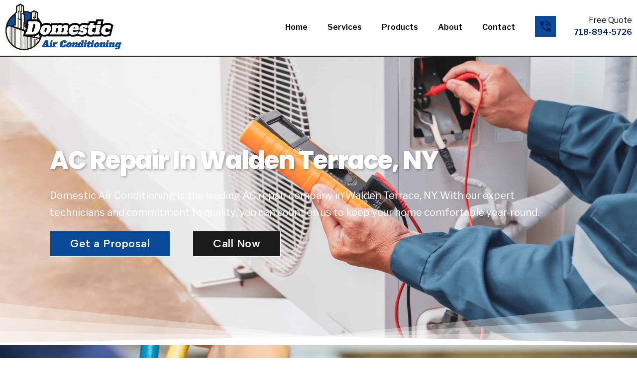

--- FILE ---
content_type: text/html; charset=UTF-8
request_url: https://www.domesticacservice.com/ac-repair-walden-terrace-ny/
body_size: 22725
content:
<!doctype html>
<html lang="en-US">
<head>
	<meta charset="UTF-8">
	<meta name="viewport" content="width=device-width, initial-scale=1">
	<link rel="profile" href="https://gmpg.org/xfn/11">
	<meta name='robots' content='index, follow, max-image-preview:large, max-snippet:-1, max-video-preview:-1' />

            <script data-no-defer="1" data-ezscrex="false" data-cfasync="false" data-pagespeed-no-defer data-cookieconsent="ignore">
                var ctPublicFunctions = {"_ajax_nonce":"c875629898","_rest_nonce":"8fd0da2793","_ajax_url":"\/wp-admin\/admin-ajax.php","_rest_url":"https:\/\/www.domesticacservice.com\/wp-json\/","data__cookies_type":"none","data__ajax_type":"admin_ajax","data__bot_detector_enabled":"1","data__frontend_data_log_enabled":1,"cookiePrefix":"","wprocket_detected":false,"host_url":"www.domesticacservice.com","text__ee_click_to_select":"Click to select the whole data","text__ee_original_email":"The complete one is","text__ee_got_it":"Got it","text__ee_blocked":"Blocked","text__ee_cannot_connect":"Cannot connect","text__ee_cannot_decode":"Can not decode email. Unknown reason","text__ee_email_decoder":"CleanTalk email decoder","text__ee_wait_for_decoding":"The magic is on the way!","text__ee_decoding_process":"Please wait a few seconds while we decode the contact data."}
            </script>
        
            <script data-no-defer="1" data-ezscrex="false" data-cfasync="false" data-pagespeed-no-defer data-cookieconsent="ignore">
                var ctPublic = {"_ajax_nonce":"c875629898","settings__forms__check_internal":"0","settings__forms__check_external":"0","settings__forms__force_protection":0,"settings__forms__search_test":"1","settings__forms__wc_add_to_cart":"0","settings__data__bot_detector_enabled":"1","settings__sfw__anti_crawler":0,"blog_home":"https:\/\/www.domesticacservice.com\/","pixel__setting":"0","pixel__enabled":false,"pixel__url":null,"data__email_check_before_post":"1","data__email_check_exist_post":1,"data__cookies_type":"none","data__key_is_ok":true,"data__visible_fields_required":true,"wl_brandname":"Anti-Spam by CleanTalk","wl_brandname_short":"CleanTalk","ct_checkjs_key":404633851,"emailEncoderPassKey":"f2ffa92925a99ea05194c7f2bc596919","bot_detector_forms_excluded":"W10=","advancedCacheExists":false,"varnishCacheExists":false,"wc_ajax_add_to_cart":false,"theRealPerson":{"phrases":{"trpHeading":"The Real Person Badge!","trpContent1":"The commenter acts as a real person and verified as not a bot.","trpContent2":" Anti-Spam by CleanTalk","trpContentLearnMore":"Learn more"},"trpContentLink":"https:\/\/cleantalk.org\/help\/the-real-person?utm_id=&amp;utm_term=&amp;utm_source=admin_side&amp;utm_medium=trp_badge&amp;utm_content=trp_badge_link_click&amp;utm_campaign=apbct_links","imgPersonUrl":"https:\/\/www.domesticacservice.com\/wp-content\/plugins\/cleantalk-spam-protect\/css\/images\/real_user.svg","imgShieldUrl":"https:\/\/www.domesticacservice.com\/wp-content\/plugins\/cleantalk-spam-protect\/css\/images\/shield.svg"}}
            </script>
        
	<!-- This site is optimized with the Yoast SEO plugin v26.7 - https://yoast.com/wordpress/plugins/seo/ -->
	<title>AC Repair Walden Terrace, NY | Domestic Air Conditioning</title>
	<meta name="description" content="Looking for AC repair services in Walden Terrace, NY? Contact Domestic Air Conditioning at 718-894-5726 for expert solutions to beat the heat. Call now!" />
	<link rel="canonical" href="https://www.domesticacservice.com/ac-repair-walden-terrace-ny/" />
	<meta property="og:locale" content="en_US" />
	<meta property="og:type" content="article" />
	<meta property="og:title" content="AC Repair Walden Terrace, NY | Domestic Air Conditioning" />
	<meta property="og:description" content="Looking for AC repair services in Walden Terrace, NY? Contact Domestic Air Conditioning at 718-894-5726 for expert solutions to beat the heat. Call now!" />
	<meta property="og:url" content="https://www.domesticacservice.com/ac-repair-walden-terrace-ny/" />
	<meta property="og:site_name" content="Domestic Air Conditioning" />
	<meta name="twitter:card" content="summary_large_image" />
	<script type="application/ld+json" class="yoast-schema-graph">{"@context":"https://schema.org","@graph":[{"@type":"WebPage","@id":"https://www.domesticacservice.com/ac-repair-walden-terrace-ny/","url":"https://www.domesticacservice.com/ac-repair-walden-terrace-ny/","name":"AC Repair Walden Terrace, NY | Domestic Air Conditioning","isPartOf":{"@id":"https://www.domesticacservice.com/#website"},"datePublished":"2024-02-01T21:28:21+00:00","description":"Looking for AC repair services in Walden Terrace, NY? Contact Domestic Air Conditioning at 718-894-5726 for expert solutions to beat the heat. Call now!","breadcrumb":{"@id":"https://www.domesticacservice.com/ac-repair-walden-terrace-ny/#breadcrumb"},"inLanguage":"en-US","potentialAction":[{"@type":"ReadAction","target":["https://www.domesticacservice.com/ac-repair-walden-terrace-ny/"]}]},{"@type":"BreadcrumbList","@id":"https://www.domesticacservice.com/ac-repair-walden-terrace-ny/#breadcrumb","itemListElement":[{"@type":"ListItem","position":1,"name":"Home","item":"https://www.domesticacservice.com/"},{"@type":"ListItem","position":2,"name":"AC Repair Walden Terrace, NY"}]},{"@type":"WebSite","@id":"https://www.domesticacservice.com/#website","url":"https://www.domesticacservice.com/","name":"Domestic Air Conditioning","description":"Just another WordPress site","potentialAction":[{"@type":"SearchAction","target":{"@type":"EntryPoint","urlTemplate":"https://www.domesticacservice.com/?s={search_term_string}"},"query-input":{"@type":"PropertyValueSpecification","valueRequired":true,"valueName":"search_term_string"}}],"inLanguage":"en-US"}]}</script>
	<!-- / Yoast SEO plugin. -->


<link rel='dns-prefetch' href='//fd.cleantalk.org' />
<link rel='dns-prefetch' href='//www.googletagmanager.com' />
<link rel="alternate" type="application/rss+xml" title="Domestic Air Conditioning &raquo; Feed" href="https://www.domesticacservice.com/feed/" />
<link rel="alternate" type="application/rss+xml" title="Domestic Air Conditioning &raquo; Comments Feed" href="https://www.domesticacservice.com/comments/feed/" />
<link rel="alternate" type="application/rss+xml" title="Domestic Air Conditioning &raquo; AC Repair Walden Terrace, NY Comments Feed" href="https://www.domesticacservice.com/ac-repair-walden-terrace-ny/feed/" />
<link rel="alternate" title="oEmbed (JSON)" type="application/json+oembed" href="https://www.domesticacservice.com/wp-json/oembed/1.0/embed?url=https%3A%2F%2Fwww.domesticacservice.com%2Fac-repair-walden-terrace-ny%2F" />
<link rel="alternate" title="oEmbed (XML)" type="text/xml+oembed" href="https://www.domesticacservice.com/wp-json/oembed/1.0/embed?url=https%3A%2F%2Fwww.domesticacservice.com%2Fac-repair-walden-terrace-ny%2F&#038;format=xml" />
<style id='wp-img-auto-sizes-contain-inline-css'>
img:is([sizes=auto i],[sizes^="auto," i]){contain-intrinsic-size:3000px 1500px}
/*# sourceURL=wp-img-auto-sizes-contain-inline-css */
</style>
<style id='wp-emoji-styles-inline-css'>

	img.wp-smiley, img.emoji {
		display: inline !important;
		border: none !important;
		box-shadow: none !important;
		height: 1em !important;
		width: 1em !important;
		margin: 0 0.07em !important;
		vertical-align: -0.1em !important;
		background: none !important;
		padding: 0 !important;
	}
/*# sourceURL=wp-emoji-styles-inline-css */
</style>
<link rel='stylesheet' id='wp-block-library-css' href='https://www.domesticacservice.com/wp-includes/css/dist/block-library/style.min.css?ver=d2f188e5e1ad1a4d8382e27198de8bb3' media='all' />
<style id='classic-theme-styles-inline-css'>
/*! This file is auto-generated */
.wp-block-button__link{color:#fff;background-color:#32373c;border-radius:9999px;box-shadow:none;text-decoration:none;padding:calc(.667em + 2px) calc(1.333em + 2px);font-size:1.125em}.wp-block-file__button{background:#32373c;color:#fff;text-decoration:none}
/*# sourceURL=/wp-includes/css/classic-themes.min.css */
</style>
<style id='pdfemb-pdf-embedder-viewer-style-inline-css'>
.wp-block-pdfemb-pdf-embedder-viewer{max-width:none}

/*# sourceURL=https://www.domesticacservice.com/wp-content/plugins/pdf-embedder/block/build/style-index.css */
</style>
<style id='global-styles-inline-css'>
:root{--wp--preset--aspect-ratio--square: 1;--wp--preset--aspect-ratio--4-3: 4/3;--wp--preset--aspect-ratio--3-4: 3/4;--wp--preset--aspect-ratio--3-2: 3/2;--wp--preset--aspect-ratio--2-3: 2/3;--wp--preset--aspect-ratio--16-9: 16/9;--wp--preset--aspect-ratio--9-16: 9/16;--wp--preset--color--black: #000000;--wp--preset--color--cyan-bluish-gray: #abb8c3;--wp--preset--color--white: #ffffff;--wp--preset--color--pale-pink: #f78da7;--wp--preset--color--vivid-red: #cf2e2e;--wp--preset--color--luminous-vivid-orange: #ff6900;--wp--preset--color--luminous-vivid-amber: #fcb900;--wp--preset--color--light-green-cyan: #7bdcb5;--wp--preset--color--vivid-green-cyan: #00d084;--wp--preset--color--pale-cyan-blue: #8ed1fc;--wp--preset--color--vivid-cyan-blue: #0693e3;--wp--preset--color--vivid-purple: #9b51e0;--wp--preset--gradient--vivid-cyan-blue-to-vivid-purple: linear-gradient(135deg,rgb(6,147,227) 0%,rgb(155,81,224) 100%);--wp--preset--gradient--light-green-cyan-to-vivid-green-cyan: linear-gradient(135deg,rgb(122,220,180) 0%,rgb(0,208,130) 100%);--wp--preset--gradient--luminous-vivid-amber-to-luminous-vivid-orange: linear-gradient(135deg,rgb(252,185,0) 0%,rgb(255,105,0) 100%);--wp--preset--gradient--luminous-vivid-orange-to-vivid-red: linear-gradient(135deg,rgb(255,105,0) 0%,rgb(207,46,46) 100%);--wp--preset--gradient--very-light-gray-to-cyan-bluish-gray: linear-gradient(135deg,rgb(238,238,238) 0%,rgb(169,184,195) 100%);--wp--preset--gradient--cool-to-warm-spectrum: linear-gradient(135deg,rgb(74,234,220) 0%,rgb(151,120,209) 20%,rgb(207,42,186) 40%,rgb(238,44,130) 60%,rgb(251,105,98) 80%,rgb(254,248,76) 100%);--wp--preset--gradient--blush-light-purple: linear-gradient(135deg,rgb(255,206,236) 0%,rgb(152,150,240) 100%);--wp--preset--gradient--blush-bordeaux: linear-gradient(135deg,rgb(254,205,165) 0%,rgb(254,45,45) 50%,rgb(107,0,62) 100%);--wp--preset--gradient--luminous-dusk: linear-gradient(135deg,rgb(255,203,112) 0%,rgb(199,81,192) 50%,rgb(65,88,208) 100%);--wp--preset--gradient--pale-ocean: linear-gradient(135deg,rgb(255,245,203) 0%,rgb(182,227,212) 50%,rgb(51,167,181) 100%);--wp--preset--gradient--electric-grass: linear-gradient(135deg,rgb(202,248,128) 0%,rgb(113,206,126) 100%);--wp--preset--gradient--midnight: linear-gradient(135deg,rgb(2,3,129) 0%,rgb(40,116,252) 100%);--wp--preset--font-size--small: 13px;--wp--preset--font-size--medium: 20px;--wp--preset--font-size--large: 36px;--wp--preset--font-size--x-large: 42px;--wp--preset--spacing--20: 0.44rem;--wp--preset--spacing--30: 0.67rem;--wp--preset--spacing--40: 1rem;--wp--preset--spacing--50: 1.5rem;--wp--preset--spacing--60: 2.25rem;--wp--preset--spacing--70: 3.38rem;--wp--preset--spacing--80: 5.06rem;--wp--preset--shadow--natural: 6px 6px 9px rgba(0, 0, 0, 0.2);--wp--preset--shadow--deep: 12px 12px 50px rgba(0, 0, 0, 0.4);--wp--preset--shadow--sharp: 6px 6px 0px rgba(0, 0, 0, 0.2);--wp--preset--shadow--outlined: 6px 6px 0px -3px rgb(255, 255, 255), 6px 6px rgb(0, 0, 0);--wp--preset--shadow--crisp: 6px 6px 0px rgb(0, 0, 0);}:where(.is-layout-flex){gap: 0.5em;}:where(.is-layout-grid){gap: 0.5em;}body .is-layout-flex{display: flex;}.is-layout-flex{flex-wrap: wrap;align-items: center;}.is-layout-flex > :is(*, div){margin: 0;}body .is-layout-grid{display: grid;}.is-layout-grid > :is(*, div){margin: 0;}:where(.wp-block-columns.is-layout-flex){gap: 2em;}:where(.wp-block-columns.is-layout-grid){gap: 2em;}:where(.wp-block-post-template.is-layout-flex){gap: 1.25em;}:where(.wp-block-post-template.is-layout-grid){gap: 1.25em;}.has-black-color{color: var(--wp--preset--color--black) !important;}.has-cyan-bluish-gray-color{color: var(--wp--preset--color--cyan-bluish-gray) !important;}.has-white-color{color: var(--wp--preset--color--white) !important;}.has-pale-pink-color{color: var(--wp--preset--color--pale-pink) !important;}.has-vivid-red-color{color: var(--wp--preset--color--vivid-red) !important;}.has-luminous-vivid-orange-color{color: var(--wp--preset--color--luminous-vivid-orange) !important;}.has-luminous-vivid-amber-color{color: var(--wp--preset--color--luminous-vivid-amber) !important;}.has-light-green-cyan-color{color: var(--wp--preset--color--light-green-cyan) !important;}.has-vivid-green-cyan-color{color: var(--wp--preset--color--vivid-green-cyan) !important;}.has-pale-cyan-blue-color{color: var(--wp--preset--color--pale-cyan-blue) !important;}.has-vivid-cyan-blue-color{color: var(--wp--preset--color--vivid-cyan-blue) !important;}.has-vivid-purple-color{color: var(--wp--preset--color--vivid-purple) !important;}.has-black-background-color{background-color: var(--wp--preset--color--black) !important;}.has-cyan-bluish-gray-background-color{background-color: var(--wp--preset--color--cyan-bluish-gray) !important;}.has-white-background-color{background-color: var(--wp--preset--color--white) !important;}.has-pale-pink-background-color{background-color: var(--wp--preset--color--pale-pink) !important;}.has-vivid-red-background-color{background-color: var(--wp--preset--color--vivid-red) !important;}.has-luminous-vivid-orange-background-color{background-color: var(--wp--preset--color--luminous-vivid-orange) !important;}.has-luminous-vivid-amber-background-color{background-color: var(--wp--preset--color--luminous-vivid-amber) !important;}.has-light-green-cyan-background-color{background-color: var(--wp--preset--color--light-green-cyan) !important;}.has-vivid-green-cyan-background-color{background-color: var(--wp--preset--color--vivid-green-cyan) !important;}.has-pale-cyan-blue-background-color{background-color: var(--wp--preset--color--pale-cyan-blue) !important;}.has-vivid-cyan-blue-background-color{background-color: var(--wp--preset--color--vivid-cyan-blue) !important;}.has-vivid-purple-background-color{background-color: var(--wp--preset--color--vivid-purple) !important;}.has-black-border-color{border-color: var(--wp--preset--color--black) !important;}.has-cyan-bluish-gray-border-color{border-color: var(--wp--preset--color--cyan-bluish-gray) !important;}.has-white-border-color{border-color: var(--wp--preset--color--white) !important;}.has-pale-pink-border-color{border-color: var(--wp--preset--color--pale-pink) !important;}.has-vivid-red-border-color{border-color: var(--wp--preset--color--vivid-red) !important;}.has-luminous-vivid-orange-border-color{border-color: var(--wp--preset--color--luminous-vivid-orange) !important;}.has-luminous-vivid-amber-border-color{border-color: var(--wp--preset--color--luminous-vivid-amber) !important;}.has-light-green-cyan-border-color{border-color: var(--wp--preset--color--light-green-cyan) !important;}.has-vivid-green-cyan-border-color{border-color: var(--wp--preset--color--vivid-green-cyan) !important;}.has-pale-cyan-blue-border-color{border-color: var(--wp--preset--color--pale-cyan-blue) !important;}.has-vivid-cyan-blue-border-color{border-color: var(--wp--preset--color--vivid-cyan-blue) !important;}.has-vivid-purple-border-color{border-color: var(--wp--preset--color--vivid-purple) !important;}.has-vivid-cyan-blue-to-vivid-purple-gradient-background{background: var(--wp--preset--gradient--vivid-cyan-blue-to-vivid-purple) !important;}.has-light-green-cyan-to-vivid-green-cyan-gradient-background{background: var(--wp--preset--gradient--light-green-cyan-to-vivid-green-cyan) !important;}.has-luminous-vivid-amber-to-luminous-vivid-orange-gradient-background{background: var(--wp--preset--gradient--luminous-vivid-amber-to-luminous-vivid-orange) !important;}.has-luminous-vivid-orange-to-vivid-red-gradient-background{background: var(--wp--preset--gradient--luminous-vivid-orange-to-vivid-red) !important;}.has-very-light-gray-to-cyan-bluish-gray-gradient-background{background: var(--wp--preset--gradient--very-light-gray-to-cyan-bluish-gray) !important;}.has-cool-to-warm-spectrum-gradient-background{background: var(--wp--preset--gradient--cool-to-warm-spectrum) !important;}.has-blush-light-purple-gradient-background{background: var(--wp--preset--gradient--blush-light-purple) !important;}.has-blush-bordeaux-gradient-background{background: var(--wp--preset--gradient--blush-bordeaux) !important;}.has-luminous-dusk-gradient-background{background: var(--wp--preset--gradient--luminous-dusk) !important;}.has-pale-ocean-gradient-background{background: var(--wp--preset--gradient--pale-ocean) !important;}.has-electric-grass-gradient-background{background: var(--wp--preset--gradient--electric-grass) !important;}.has-midnight-gradient-background{background: var(--wp--preset--gradient--midnight) !important;}.has-small-font-size{font-size: var(--wp--preset--font-size--small) !important;}.has-medium-font-size{font-size: var(--wp--preset--font-size--medium) !important;}.has-large-font-size{font-size: var(--wp--preset--font-size--large) !important;}.has-x-large-font-size{font-size: var(--wp--preset--font-size--x-large) !important;}
:where(.wp-block-post-template.is-layout-flex){gap: 1.25em;}:where(.wp-block-post-template.is-layout-grid){gap: 1.25em;}
:where(.wp-block-term-template.is-layout-flex){gap: 1.25em;}:where(.wp-block-term-template.is-layout-grid){gap: 1.25em;}
:where(.wp-block-columns.is-layout-flex){gap: 2em;}:where(.wp-block-columns.is-layout-grid){gap: 2em;}
:root :where(.wp-block-pullquote){font-size: 1.5em;line-height: 1.6;}
/*# sourceURL=global-styles-inline-css */
</style>
<link rel='stylesheet' id='dashicons-css' href='https://www.domesticacservice.com/wp-includes/css/dashicons.min.css?ver=d2f188e5e1ad1a4d8382e27198de8bb3' media='all' />
<link rel='stylesheet' id='admin-bar-css' href='https://www.domesticacservice.com/wp-includes/css/admin-bar.min.css?ver=d2f188e5e1ad1a4d8382e27198de8bb3' media='all' />
<style id='admin-bar-inline-css'>

    /* Hide CanvasJS credits for P404 charts specifically */
    #p404RedirectChart .canvasjs-chart-credit {
        display: none !important;
    }
    
    #p404RedirectChart canvas {
        border-radius: 6px;
    }

    .p404-redirect-adminbar-weekly-title {
        font-weight: bold;
        font-size: 14px;
        color: #fff;
        margin-bottom: 6px;
    }

    #wpadminbar #wp-admin-bar-p404_free_top_button .ab-icon:before {
        content: "\f103";
        color: #dc3545;
        top: 3px;
    }
    
    #wp-admin-bar-p404_free_top_button .ab-item {
        min-width: 80px !important;
        padding: 0px !important;
    }
    
    /* Ensure proper positioning and z-index for P404 dropdown */
    .p404-redirect-adminbar-dropdown-wrap { 
        min-width: 0; 
        padding: 0;
        position: static !important;
    }
    
    #wpadminbar #wp-admin-bar-p404_free_top_button_dropdown {
        position: static !important;
    }
    
    #wpadminbar #wp-admin-bar-p404_free_top_button_dropdown .ab-item {
        padding: 0 !important;
        margin: 0 !important;
    }
    
    .p404-redirect-dropdown-container {
        min-width: 340px;
        padding: 18px 18px 12px 18px;
        background: #23282d !important;
        color: #fff;
        border-radius: 12px;
        box-shadow: 0 8px 32px rgba(0,0,0,0.25);
        margin-top: 10px;
        position: relative !important;
        z-index: 999999 !important;
        display: block !important;
        border: 1px solid #444;
    }
    
    /* Ensure P404 dropdown appears on hover */
    #wpadminbar #wp-admin-bar-p404_free_top_button .p404-redirect-dropdown-container { 
        display: none !important;
    }
    
    #wpadminbar #wp-admin-bar-p404_free_top_button:hover .p404-redirect-dropdown-container { 
        display: block !important;
    }
    
    #wpadminbar #wp-admin-bar-p404_free_top_button:hover #wp-admin-bar-p404_free_top_button_dropdown .p404-redirect-dropdown-container {
        display: block !important;
    }
    
    .p404-redirect-card {
        background: #2c3338;
        border-radius: 8px;
        padding: 18px 18px 12px 18px;
        box-shadow: 0 2px 8px rgba(0,0,0,0.07);
        display: flex;
        flex-direction: column;
        align-items: flex-start;
        border: 1px solid #444;
    }
    
    .p404-redirect-btn {
        display: inline-block;
        background: #dc3545;
        color: #fff !important;
        font-weight: bold;
        padding: 5px 22px;
        border-radius: 8px;
        text-decoration: none;
        font-size: 17px;
        transition: background 0.2s, box-shadow 0.2s;
        margin-top: 8px;
        box-shadow: 0 2px 8px rgba(220,53,69,0.15);
        text-align: center;
        line-height: 1.6;
    }
    
    .p404-redirect-btn:hover {
        background: #c82333;
        color: #fff !important;
        box-shadow: 0 4px 16px rgba(220,53,69,0.25);
    }
    
    /* Prevent conflicts with other admin bar dropdowns */
    #wpadminbar .ab-top-menu > li:hover > .ab-item,
    #wpadminbar .ab-top-menu > li.hover > .ab-item {
        z-index: auto;
    }
    
    #wpadminbar #wp-admin-bar-p404_free_top_button:hover > .ab-item {
        z-index: 999998 !important;
    }
    
/*# sourceURL=admin-bar-inline-css */
</style>
<link rel='stylesheet' id='cleantalk-public-css-css' href='https://www.domesticacservice.com/wp-content/plugins/cleantalk-spam-protect/css/cleantalk-public.min.css?ver=6.70.1_1766766720' media='all' />
<link rel='stylesheet' id='cleantalk-email-decoder-css-css' href='https://www.domesticacservice.com/wp-content/plugins/cleantalk-spam-protect/css/cleantalk-email-decoder.min.css?ver=6.70.1_1766766720' media='all' />
<link rel='stylesheet' id='cleantalk-trp-css-css' href='https://www.domesticacservice.com/wp-content/plugins/cleantalk-spam-protect/css/cleantalk-trp.min.css?ver=6.70.1_1766766720' media='all' />
<link rel='stylesheet' id='hello-elementor-css' href='https://www.domesticacservice.com/wp-content/themes/hello-elementor/style.min.css?ver=3.1.1' media='all' />
<link rel='stylesheet' id='hello-elementor-theme-style-css' href='https://www.domesticacservice.com/wp-content/themes/hello-elementor/theme.min.css?ver=3.1.1' media='all' />
<link rel='stylesheet' id='hello-elementor-header-footer-css' href='https://www.domesticacservice.com/wp-content/themes/hello-elementor/header-footer.min.css?ver=3.1.1' media='all' />
<link rel='stylesheet' id='elementor-frontend-css' href='https://www.domesticacservice.com/wp-content/plugins/elementor/assets/css/frontend.min.css?ver=3.34.0' media='all' />
<link rel='stylesheet' id='elementor-post-42-css' href='https://www.domesticacservice.com/wp-content/uploads/elementor/css/post-42.css?ver=1768136536' media='all' />
<link rel='stylesheet' id='elementor-pro-css' href='https://www.domesticacservice.com/wp-content/plugins/elementor-pro/assets/css/frontend.min.css?ver=3.23.3' media='all' />
<link rel='stylesheet' id='elementor-post-125-css' href='https://www.domesticacservice.com/wp-content/uploads/elementor/css/post-125.css?ver=1768136536' media='all' />
<link rel='stylesheet' id='elementor-post-131-css' href='https://www.domesticacservice.com/wp-content/uploads/elementor/css/post-131.css?ver=1768136536' media='all' />
<link rel='stylesheet' id='ekit-widget-styles-css' href='https://www.domesticacservice.com/wp-content/plugins/elementskit-lite/widgets/init/assets/css/widget-styles.css?ver=3.7.8' media='all' />
<link rel='stylesheet' id='ekit-responsive-css' href='https://www.domesticacservice.com/wp-content/plugins/elementskit-lite/widgets/init/assets/css/responsive.css?ver=3.7.8' media='all' />
<link rel='stylesheet' id='bdt-uikit-css' href='https://www.domesticacservice.com/wp-content/plugins/bdthemes-element-pack-lite/assets/css/bdt-uikit.css?ver=3.21.7' media='all' />
<link rel='stylesheet' id='ep-helper-css' href='https://www.domesticacservice.com/wp-content/plugins/bdthemes-element-pack-lite/assets/css/ep-helper.css?ver=8.3.12' media='all' />
<link rel='stylesheet' id='elementor-gf-roboto-css' href='https://fonts.googleapis.com/css?family=Roboto:100,100italic,200,200italic,300,300italic,400,400italic,500,500italic,600,600italic,700,700italic,800,800italic,900,900italic&#038;display=swap' media='all' />
<link rel='stylesheet' id='elementor-gf-robotoslab-css' href='https://fonts.googleapis.com/css?family=Roboto+Slab:100,100italic,200,200italic,300,300italic,400,400italic,500,500italic,600,600italic,700,700italic,800,800italic,900,900italic&#038;display=swap' media='all' />
<link rel='stylesheet' id='elementor-gf-librefranklin-css' href='https://fonts.googleapis.com/css?family=Libre+Franklin:100,100italic,200,200italic,300,300italic,400,400italic,500,500italic,600,600italic,700,700italic,800,800italic,900,900italic&#038;display=swap' media='all' />
<link rel='stylesheet' id='elementor-gf-dmsans-css' href='https://fonts.googleapis.com/css?family=DM+Sans:100,100italic,200,200italic,300,300italic,400,400italic,500,500italic,600,600italic,700,700italic,800,800italic,900,900italic&#038;display=swap' media='all' />
<link rel='stylesheet' id='elementor-icons-material-design-icons-css' href='https://www.domesticacservice.com/wp-content/plugins/material-design-icons-for-elementor/assets/material-icons/css/material-icons-regular.css?ver=1.5.1' media='all' />
<link rel='stylesheet' id='elementor-icons-skb_cife-themify-icon-css' href='https://www.domesticacservice.com/wp-content/plugins/skyboot-custom-icons-for-elementor/assets/css/themify.css?ver=1.1.0' media='all' />
<script src="https://www.domesticacservice.com/wp-content/plugins/cleantalk-spam-protect/js/apbct-public-bundle.min.js?ver=6.70.1_1766766720" id="apbct-public-bundle.min-js-js"></script>
<script src="https://fd.cleantalk.org/ct-bot-detector-wrapper.js?ver=6.70.1" id="ct_bot_detector-js" defer data-wp-strategy="defer"></script>
<script src="https://www.domesticacservice.com/wp-includes/js/jquery/jquery.min.js?ver=3.7.1" id="jquery-core-js"></script>
<script src="https://www.domesticacservice.com/wp-includes/js/jquery/jquery-migrate.min.js?ver=3.4.1" id="jquery-migrate-js"></script>
<script id="seo-automated-link-building-js-extra">
var seoAutomatedLinkBuilding = {"ajaxUrl":"https://www.domesticacservice.com/wp-admin/admin-ajax.php"};
//# sourceURL=seo-automated-link-building-js-extra
</script>
<script src="https://www.domesticacservice.com/wp-content/plugins/seo-automated-link-building/js/seo-automated-link-building.js?ver=d2f188e5e1ad1a4d8382e27198de8bb3" id="seo-automated-link-building-js"></script>
<link rel="https://api.w.org/" href="https://www.domesticacservice.com/wp-json/" /><link rel="alternate" title="JSON" type="application/json" href="https://www.domesticacservice.com/wp-json/wp/v2/pages/3089" /><meta name="generator" content="Site Kit by Google 1.168.0" /><meta name="ti-site-data" content="eyJyIjoiMTowITc6MCEzMDowIiwibyI6Imh0dHBzOlwvXC93d3cuZG9tZXN0aWNhY3NlcnZpY2UuY29tXC93cC1hZG1pblwvYWRtaW4tYWpheC5waHA/YWN0aW9uPXRpX29ubGluZV91c2Vyc19nb29nbGUmYW1wO3A9JTJGYWMtcmVwYWlyLXdhbGRlbi10ZXJyYWNlLW55JTJGJmFtcDtfd3Bub25jZT0wN2MyMzBhNTc4In0=" /><meta name="generator" content="Elementor 3.34.0; features: e_font_icon_svg, additional_custom_breakpoints; settings: css_print_method-external, google_font-enabled, font_display-swap">
<meta name="google-site-verification" content="4jEu0D9ziTOCCZB4xV1YEAl1acj23YyrLHak5tqpAh8" />
<!-- Hotjar Tracking Code for https://www.domesticacservice.com/ -->
<script>
    (function(h,o,t,j,a,r){
        h.hj=h.hj||function(){(h.hj.q=h.hj.q||[]).push(arguments)};
        h._hjSettings={hjid:3837922,hjsv:6};
        a=o.getElementsByTagName('head')[0];
        r=o.createElement('script');r.async=1;
        r.src=t+h._hjSettings.hjid+j+h._hjSettings.hjsv;
        a.appendChild(r);
    })(window,document,'https://static.hotjar.com/c/hotjar-','.js?sv=');
</script>
			<style>
				.e-con.e-parent:nth-of-type(n+4):not(.e-lazyloaded):not(.e-no-lazyload),
				.e-con.e-parent:nth-of-type(n+4):not(.e-lazyloaded):not(.e-no-lazyload) * {
					background-image: none !important;
				}
				@media screen and (max-height: 1024px) {
					.e-con.e-parent:nth-of-type(n+3):not(.e-lazyloaded):not(.e-no-lazyload),
					.e-con.e-parent:nth-of-type(n+3):not(.e-lazyloaded):not(.e-no-lazyload) * {
						background-image: none !important;
					}
				}
				@media screen and (max-height: 640px) {
					.e-con.e-parent:nth-of-type(n+2):not(.e-lazyloaded):not(.e-no-lazyload),
					.e-con.e-parent:nth-of-type(n+2):not(.e-lazyloaded):not(.e-no-lazyload) * {
						background-image: none !important;
					}
				}
			</style>
						<style id="wpsp-style-frontend"></style>
			<link rel="icon" href="https://www.domesticacservice.com/wp-content/uploads/2024/01/cropped-Domestic-5-32x32.png" sizes="32x32" />
<link rel="icon" href="https://www.domesticacservice.com/wp-content/uploads/2024/01/cropped-Domestic-5-192x192.png" sizes="192x192" />
<link rel="apple-touch-icon" href="https://www.domesticacservice.com/wp-content/uploads/2024/01/cropped-Domestic-5-180x180.png" />
<meta name="msapplication-TileImage" content="https://www.domesticacservice.com/wp-content/uploads/2024/01/cropped-Domestic-5-270x270.png" />
</head>
<body data-rsssl=1 class="wp-singular page-template page-template-elementor_header_footer page page-id-3089 wp-theme-hello-elementor wp-schema-pro-2.7.20 elementor-default elementor-template-full-width elementor-kit-42">


<a class="skip-link screen-reader-text" href="#content">Skip to content</a>

		<div data-elementor-type="header" data-elementor-id="125" class="elementor elementor-125 elementor-location-header" data-elementor-post-type="elementor_library">
					<section class="elementor-section elementor-top-section elementor-element elementor-element-47f9036b elementor-section-content-middle elementor-section-boxed elementor-section-height-default elementor-section-height-default" data-id="47f9036b" data-element_type="section" data-settings="{&quot;background_background&quot;:&quot;classic&quot;,&quot;sticky&quot;:&quot;top&quot;,&quot;sticky_on&quot;:[&quot;desktop&quot;,&quot;tablet&quot;,&quot;mobile&quot;],&quot;sticky_offset&quot;:0,&quot;sticky_effects_offset&quot;:0}">
						<div class="elementor-container elementor-column-gap-no">
					<div class="elementor-column elementor-col-50 elementor-top-column elementor-element elementor-element-210d7cc1" data-id="210d7cc1" data-element_type="column">
			<div class="elementor-widget-wrap elementor-element-populated">
						<div class="elementor-element elementor-element-250941f6 elementor-widget elementor-widget-image" data-id="250941f6" data-element_type="widget" data-widget_type="image.default">
				<div class="elementor-widget-container">
																<a href="https://www.domesticacservice.com">
							<img fetchpriority="high" width="500" height="200" src="https://www.domesticacservice.com/wp-content/uploads/2023/12/Domestic-2-e1705501338401.png" class="attachment-full size-full wp-image-1624" alt="domestic air conditioning logo." srcset="https://www.domesticacservice.com/wp-content/uploads/2023/12/Domestic-2-e1705501338401.png 500w, https://www.domesticacservice.com/wp-content/uploads/2023/12/Domestic-2-e1705501338401-300x120.png 300w" sizes="(max-width: 500px) 100vw, 500px" />								</a>
															</div>
				</div>
					</div>
		</div>
				<div class="elementor-column elementor-col-50 elementor-top-column elementor-element elementor-element-631d49c4" data-id="631d49c4" data-element_type="column">
			<div class="elementor-widget-wrap elementor-element-populated">
						<section class="elementor-section elementor-inner-section elementor-element elementor-element-54745ae elementor-reverse-tablet elementor-section-boxed elementor-section-height-default elementor-section-height-default" data-id="54745ae" data-element_type="section">
						<div class="elementor-container elementor-column-gap-default">
					<div class="elementor-column elementor-col-50 elementor-inner-column elementor-element elementor-element-26130ab" data-id="26130ab" data-element_type="column">
			<div class="elementor-widget-wrap elementor-element-populated">
						<div class="elementor-element elementor-element-7c9b557d elementor-nav-menu__align-end elementor-nav-menu--stretch elementor-nav-menu--dropdown-tablet elementor-nav-menu__text-align-aside elementor-nav-menu--toggle elementor-nav-menu--burger elementor-widget elementor-widget-nav-menu" data-id="7c9b557d" data-element_type="widget" data-settings="{&quot;submenu_icon&quot;:{&quot;value&quot;:&quot;&lt;svg class=\&quot;e-font-icon-svg e-fas-angle-down\&quot; viewBox=\&quot;0 0 320 512\&quot; xmlns=\&quot;http:\/\/www.w3.org\/2000\/svg\&quot;&gt;&lt;path d=\&quot;M143 352.3L7 216.3c-9.4-9.4-9.4-24.6 0-33.9l22.6-22.6c9.4-9.4 24.6-9.4 33.9 0l96.4 96.4 96.4-96.4c9.4-9.4 24.6-9.4 33.9 0l22.6 22.6c9.4 9.4 9.4 24.6 0 33.9l-136 136c-9.2 9.4-24.4 9.4-33.8 0z\&quot;&gt;&lt;\/path&gt;&lt;\/svg&gt;&quot;,&quot;library&quot;:&quot;fa-solid&quot;},&quot;full_width&quot;:&quot;stretch&quot;,&quot;layout&quot;:&quot;horizontal&quot;,&quot;toggle&quot;:&quot;burger&quot;}" data-widget_type="nav-menu.default">
				<div class="elementor-widget-container">
								<nav aria-label="Menu" class="elementor-nav-menu--main elementor-nav-menu__container elementor-nav-menu--layout-horizontal e--pointer-none">
				<ul id="menu-1-7c9b557d" class="elementor-nav-menu"><li class="menu-item menu-item-type-post_type menu-item-object-page menu-item-home menu-item-385"><a href="https://www.domesticacservice.com/" class="elementor-item">Home</a></li>
<li class="menu-item menu-item-type-post_type menu-item-object-page menu-item-has-children menu-item-391"><a href="https://www.domesticacservice.com/services/" class="elementor-item">Services</a>
<ul class="sub-menu elementor-nav-menu--dropdown">
	<li class="menu-item menu-item-type-post_type menu-item-object-page menu-item-392"><a href="https://www.domesticacservice.com/services/ac-installation/" class="elementor-sub-item">AC Installation</a></li>
	<li class="menu-item menu-item-type-post_type menu-item-object-page menu-item-1341"><a href="https://www.domesticacservice.com/services/appliance-repair/" class="elementor-sub-item">Appliance Repair</a></li>
	<li class="menu-item menu-item-type-post_type menu-item-object-page menu-item-1616"><a href="https://www.domesticacservice.com/services/ptac-installation/" class="elementor-sub-item">PTAC Installation</a></li>
	<li class="menu-item menu-item-type-post_type menu-item-object-page menu-item-3357"><a href="https://www.domesticacservice.com/services/ptac-repair/" class="elementor-sub-item">PTAC Repair</a></li>
	<li class="menu-item menu-item-type-post_type menu-item-object-page menu-item-3358"><a href="https://www.domesticacservice.com/services/ptac-replacement/" class="elementor-sub-item">PTAC Replacement</a></li>
	<li class="menu-item menu-item-type-post_type menu-item-object-page menu-item-1615"><a href="https://www.domesticacservice.com/services/wshp-installation/" class="elementor-sub-item">WSHP Installation</a></li>
	<li class="menu-item menu-item-type-post_type menu-item-object-page menu-item-1661"><a href="https://www.domesticacservice.com/services/wireless-smart-thermostat-installation/" class="elementor-sub-item">Wireless Smart Thermostat Installation</a></li>
	<li class="menu-item menu-item-type-custom menu-item-object-custom menu-item-1687"><a href="https://domesticacservice.com/services/" class="elementor-sub-item">All Services</a></li>
</ul>
</li>
<li class="menu-item menu-item-type-post_type menu-item-object-page menu-item-has-children menu-item-388"><a href="https://www.domesticacservice.com/products/" class="elementor-item">Products</a>
<ul class="sub-menu elementor-nav-menu--dropdown">
	<li class="menu-item menu-item-type-post_type menu-item-object-page menu-item-770"><a href="https://www.domesticacservice.com/products/rsan-series-replacement/" class="elementor-sub-item">RSAN Replacement</a></li>
	<li class="menu-item menu-item-type-post_type menu-item-object-page menu-item-832"><a href="https://www.domesticacservice.com/products/rsk-series-replacement/" class="elementor-sub-item">RSK Series Replacement</a></li>
	<li class="menu-item menu-item-type-post_type menu-item-object-page menu-item-882"><a href="https://www.domesticacservice.com/products/chpw-series-heat-pump/" class="elementor-sub-item">Heat Pump CHPW</a></li>
	<li class="menu-item menu-item-type-post_type menu-item-object-page menu-item-906"><a href="https://www.domesticacservice.com/products/wshp-chassis-replacement/" class="elementor-sub-item">WSHP Chassis Replacement</a></li>
	<li class="menu-item menu-item-type-post_type menu-item-object-page menu-item-3375"><a href="https://www.domesticacservice.com/products/" class="elementor-sub-item"><span class="elementor-nav-item">   <span     class="elementor-button-icon"     style="margin-right: 3px; margin-left: -3px"   >     <i aria-hidden="true" class="icon icon-menu-5"></i>   </span>   <span class="elementor-button-text" style="font-weight: 500"     >All Products</span   > </span></a></li>
</ul>
</li>
<li class="menu-item menu-item-type-post_type menu-item-object-page menu-item-386"><a href="https://www.domesticacservice.com/about/" class="elementor-item">About</a></li>
<li class="menu-item menu-item-type-post_type menu-item-object-page menu-item-387"><a href="https://www.domesticacservice.com/contact/" class="elementor-item">Contact</a></li>
</ul>			</nav>
					<div class="elementor-menu-toggle" role="button" tabindex="0" aria-label="Menu Toggle" aria-expanded="false">
			<svg aria-hidden="true" role="presentation" class="elementor-menu-toggle__icon--open e-font-icon-svg e-eicon-menu-bar" viewBox="0 0 1000 1000" xmlns="http://www.w3.org/2000/svg"><path d="M104 333H896C929 333 958 304 958 271S929 208 896 208H104C71 208 42 237 42 271S71 333 104 333ZM104 583H896C929 583 958 554 958 521S929 458 896 458H104C71 458 42 487 42 521S71 583 104 583ZM104 833H896C929 833 958 804 958 771S929 708 896 708H104C71 708 42 737 42 771S71 833 104 833Z"></path></svg><svg aria-hidden="true" role="presentation" class="elementor-menu-toggle__icon--close e-font-icon-svg e-far-times-circle" viewBox="0 0 512 512" xmlns="http://www.w3.org/2000/svg"><path d="M256 8C119 8 8 119 8 256s111 248 248 248 248-111 248-248S393 8 256 8zm0 448c-110.5 0-200-89.5-200-200S145.5 56 256 56s200 89.5 200 200-89.5 200-200 200zm101.8-262.2L295.6 256l62.2 62.2c4.7 4.7 4.7 12.3 0 17l-22.6 22.6c-4.7 4.7-12.3 4.7-17 0L256 295.6l-62.2 62.2c-4.7 4.7-12.3 4.7-17 0l-22.6-22.6c-4.7-4.7-4.7-12.3 0-17l62.2-62.2-62.2-62.2c-4.7-4.7-4.7-12.3 0-17l22.6-22.6c4.7-4.7 12.3-4.7 17 0l62.2 62.2 62.2-62.2c4.7-4.7 12.3-4.7 17 0l22.6 22.6c4.7 4.7 4.7 12.3 0 17z"></path></svg>			<span class="elementor-screen-only">Menu</span>
		</div>
					<nav class="elementor-nav-menu--dropdown elementor-nav-menu__container" aria-hidden="true">
				<ul id="menu-2-7c9b557d" class="elementor-nav-menu"><li class="menu-item menu-item-type-post_type menu-item-object-page menu-item-home menu-item-385"><a href="https://www.domesticacservice.com/" class="elementor-item" tabindex="-1">Home</a></li>
<li class="menu-item menu-item-type-post_type menu-item-object-page menu-item-has-children menu-item-391"><a href="https://www.domesticacservice.com/services/" class="elementor-item" tabindex="-1">Services</a>
<ul class="sub-menu elementor-nav-menu--dropdown">
	<li class="menu-item menu-item-type-post_type menu-item-object-page menu-item-392"><a href="https://www.domesticacservice.com/services/ac-installation/" class="elementor-sub-item" tabindex="-1">AC Installation</a></li>
	<li class="menu-item menu-item-type-post_type menu-item-object-page menu-item-1341"><a href="https://www.domesticacservice.com/services/appliance-repair/" class="elementor-sub-item" tabindex="-1">Appliance Repair</a></li>
	<li class="menu-item menu-item-type-post_type menu-item-object-page menu-item-1616"><a href="https://www.domesticacservice.com/services/ptac-installation/" class="elementor-sub-item" tabindex="-1">PTAC Installation</a></li>
	<li class="menu-item menu-item-type-post_type menu-item-object-page menu-item-3357"><a href="https://www.domesticacservice.com/services/ptac-repair/" class="elementor-sub-item" tabindex="-1">PTAC Repair</a></li>
	<li class="menu-item menu-item-type-post_type menu-item-object-page menu-item-3358"><a href="https://www.domesticacservice.com/services/ptac-replacement/" class="elementor-sub-item" tabindex="-1">PTAC Replacement</a></li>
	<li class="menu-item menu-item-type-post_type menu-item-object-page menu-item-1615"><a href="https://www.domesticacservice.com/services/wshp-installation/" class="elementor-sub-item" tabindex="-1">WSHP Installation</a></li>
	<li class="menu-item menu-item-type-post_type menu-item-object-page menu-item-1661"><a href="https://www.domesticacservice.com/services/wireless-smart-thermostat-installation/" class="elementor-sub-item" tabindex="-1">Wireless Smart Thermostat Installation</a></li>
	<li class="menu-item menu-item-type-custom menu-item-object-custom menu-item-1687"><a href="https://domesticacservice.com/services/" class="elementor-sub-item" tabindex="-1">All Services</a></li>
</ul>
</li>
<li class="menu-item menu-item-type-post_type menu-item-object-page menu-item-has-children menu-item-388"><a href="https://www.domesticacservice.com/products/" class="elementor-item" tabindex="-1">Products</a>
<ul class="sub-menu elementor-nav-menu--dropdown">
	<li class="menu-item menu-item-type-post_type menu-item-object-page menu-item-770"><a href="https://www.domesticacservice.com/products/rsan-series-replacement/" class="elementor-sub-item" tabindex="-1">RSAN Replacement</a></li>
	<li class="menu-item menu-item-type-post_type menu-item-object-page menu-item-832"><a href="https://www.domesticacservice.com/products/rsk-series-replacement/" class="elementor-sub-item" tabindex="-1">RSK Series Replacement</a></li>
	<li class="menu-item menu-item-type-post_type menu-item-object-page menu-item-882"><a href="https://www.domesticacservice.com/products/chpw-series-heat-pump/" class="elementor-sub-item" tabindex="-1">Heat Pump CHPW</a></li>
	<li class="menu-item menu-item-type-post_type menu-item-object-page menu-item-906"><a href="https://www.domesticacservice.com/products/wshp-chassis-replacement/" class="elementor-sub-item" tabindex="-1">WSHP Chassis Replacement</a></li>
	<li class="menu-item menu-item-type-post_type menu-item-object-page menu-item-3375"><a href="https://www.domesticacservice.com/products/" class="elementor-sub-item" tabindex="-1"><span class="elementor-nav-item">   <span     class="elementor-button-icon"     style="margin-right: 3px; margin-left: -3px"   >     <i aria-hidden="true" class="icon icon-menu-5"></i>   </span>   <span class="elementor-button-text" style="font-weight: 500"     >All Products</span   > </span></a></li>
</ul>
</li>
<li class="menu-item menu-item-type-post_type menu-item-object-page menu-item-386"><a href="https://www.domesticacservice.com/about/" class="elementor-item" tabindex="-1">About</a></li>
<li class="menu-item menu-item-type-post_type menu-item-object-page menu-item-387"><a href="https://www.domesticacservice.com/contact/" class="elementor-item" tabindex="-1">Contact</a></li>
</ul>			</nav>
						</div>
				</div>
					</div>
		</div>
				<div class="elementor-column elementor-col-50 elementor-inner-column elementor-element elementor-element-aae102a elementor-hidden-mobile" data-id="aae102a" data-element_type="column">
			<div class="elementor-widget-wrap elementor-element-populated">
						<div class="elementor-element elementor-element-7d59040e elementor-view-stacked elementor-shape-square elementor-position-inline-start elementor-tablet-position-inline-end elementor-mobile-position-block-start elementor-widget elementor-widget-icon-box" data-id="7d59040e" data-element_type="widget" data-widget_type="icon-box.default">
				<div class="elementor-widget-container">
							<div class="elementor-icon-box-wrapper">

						<div class="elementor-icon-box-icon">
				<a href="tel:718-894-5726" class="elementor-icon" tabindex="-1" aria-label="Free Quote">
				<i aria-hidden="true" class="material-icons md-phone_in_talk" data-md-icon="phone_in_talk"></i>				</a>
			</div>
			
						<div class="elementor-icon-box-content">

									<div class="elementor-icon-box-title">
						<a href="tel:718-894-5726" >
							Free Quote						</a>
					</div>
				
									<p class="elementor-icon-box-description">
						718-894-5726					</p>
				
			</div>
			
		</div>
						</div>
				</div>
					</div>
		</div>
					</div>
		</section>
					</div>
		</div>
					</div>
		</section>
				</div>
				<div data-elementor-type="page" data-elementor-id="1960" class="elementor elementor-1960" data-elementor-post-type="elementor_library">
						<section class="elementor-section elementor-top-section elementor-element elementor-element-786bf5f7 elementor-section-content-middle elementor-section-height-min-height elementor-section-stretched elementor-section-boxed elementor-section-height-default elementor-section-items-middle" data-id="786bf5f7" data-element_type="section" data-settings="{&quot;background_background&quot;:&quot;classic&quot;,&quot;shape_divider_bottom&quot;:&quot;opacity-fan&quot;,&quot;stretch_section&quot;:&quot;section-stretched&quot;}">
							<div class="elementor-background-overlay"></div>
						<div class="elementor-shape elementor-shape-bottom" aria-hidden="true" data-negative="false">
			<svg xmlns="http://www.w3.org/2000/svg" viewBox="0 0 283.5 19.6" preserveAspectRatio="none">
	<path class="elementor-shape-fill" style="opacity:0.33" d="M0 0L0 18.8 141.8 4.1 283.5 18.8 283.5 0z"/>
	<path class="elementor-shape-fill" style="opacity:0.33" d="M0 0L0 12.6 141.8 4 283.5 12.6 283.5 0z"/>
	<path class="elementor-shape-fill" style="opacity:0.33" d="M0 0L0 6.4 141.8 4 283.5 6.4 283.5 0z"/>
	<path class="elementor-shape-fill" d="M0 0L0 1.2 141.8 4 283.5 1.2 283.5 0z"/>
</svg>		</div>
					<div class="elementor-container elementor-column-gap-default">
					<div class="elementor-column elementor-col-100 elementor-top-column elementor-element elementor-element-26c6234a" data-id="26c6234a" data-element_type="column">
			<div class="elementor-widget-wrap elementor-element-populated">
						<div class="elementor-element elementor-element-11727061 elementor-widget elementor-widget-heading" data-id="11727061" data-element_type="widget" data-widget_type="heading.default">
				<div class="elementor-widget-container">
					<h1 class="elementor-heading-title elementor-size-default">AC Repair in Walden Terrace, NY</h1>				</div>
				</div>
				<div class="elementor-element elementor-element-6c871c36 elementor-widget elementor-widget-text-editor" data-id="6c871c36" data-element_type="widget" data-widget_type="text-editor.default">
				<div class="elementor-widget-container">
									Domestic Air Conditioning is the leading AC repair company in Walden Terrace, NY. With our expert technicians and commitment to quality, you can count on us to keep your home comfortable year-round.								</div>
				</div>
				<div class="elementor-element elementor-element-5e9cd077 elementor-widget__width-auto elementor-mobile-align-justify elementor-widget-mobile__width-inherit elementor-widget elementor-widget-button" data-id="5e9cd077" data-element_type="widget" data-widget_type="button.default">
				<div class="elementor-widget-container">
									<div class="elementor-button-wrapper">
					<a class="elementor-button elementor-button-link elementor-size-lg elementor-animation-grow" href="https://www.domesticacservice.com/contact/">
						<span class="elementor-button-content-wrapper">
									<span class="elementor-button-text">Get a Proposal</span>
					</span>
					</a>
				</div>
								</div>
				</div>
				<div class="elementor-element elementor-element-1181476d elementor-widget__width-auto elementor-mobile-align-justify elementor-widget-mobile__width-inherit elementor-widget elementor-widget-button" data-id="1181476d" data-element_type="widget" data-widget_type="button.default">
				<div class="elementor-widget-container">
									<div class="elementor-button-wrapper">
					<a class="elementor-button elementor-button-link elementor-size-lg elementor-animation-grow" href="tel:718-894-5726">
						<span class="elementor-button-content-wrapper">
									<span class="elementor-button-text">Call Now</span>
					</span>
					</a>
				</div>
								</div>
				</div>
					</div>
		</div>
					</div>
		</section>
				<section class="elementor-section elementor-top-section elementor-element elementor-element-d6d0733 elementor-reverse-tablet elementor-section-boxed elementor-section-height-default elementor-section-height-default" data-id="d6d0733" data-element_type="section" data-settings="{&quot;background_background&quot;:&quot;classic&quot;}">
							<div class="elementor-background-overlay"></div>
							<div class="elementor-container elementor-column-gap-default">
					<div class="elementor-column elementor-col-50 elementor-top-column elementor-element elementor-element-59cdabe" data-id="59cdabe" data-element_type="column">
			<div class="elementor-widget-wrap elementor-element-populated">
						<div class="elementor-element elementor-element-572903b elementor-widget elementor-widget-heading" data-id="572903b" data-element_type="widget" data-widget_type="heading.default">
				<div class="elementor-widget-container">
					<h6 class="elementor-heading-title elementor-size-default">Testimonials</h6>				</div>
				</div>
				<div class="elementor-element elementor-element-6e9a00c elementor-widget elementor-widget-heading" data-id="6e9a00c" data-element_type="widget" data-widget_type="heading.default">
				<div class="elementor-widget-container">
					<h3 class="elementor-heading-title elementor-size-default">What they say about us.</h3>				</div>
				</div>
				<div class="elementor-element elementor-element-3a55000 elementor-widget elementor-widget-text-editor" data-id="3a55000" data-element_type="widget" data-widget_type="text-editor.default">
				<div class="elementor-widget-container">
									<p>Discover why residents and property managers in New York City trust us for their HVAC needs. Read testimonials from our clients who have experienced the quality, professionalism, and reliability that we bring to every project. Their stories highlight our commitment to excellence and customer satisfaction.</p>
<p></p>								</div>
				</div>
				<div class="elementor-element elementor-element-e1eb516 elementor-mobile-align-center elementor-widget elementor-widget-button" data-id="e1eb516" data-element_type="widget" data-widget_type="button.default">
				<div class="elementor-widget-container">
									<div class="elementor-button-wrapper">
					<a class="elementor-button elementor-button-link elementor-size-md" href="https://www.google.com/search?q=Domestic+Air+Conditioning+Service,+Inc.&#038;stick=H4sIAAAAAAAA_-NgU1I1qLCwTDYyTTU3MkoyMDExTbK0MqgwSjEwTjU3SDW2TDU2MU0zWMSq7pKfm1pckpms4JhZpOCcn5eSWZKZn5eZl64QnFpUlpmcqqPgmZesBwC9RO6qUwAAAA&#038;hl=en&#038;mat=CVRuC8MDOQddElYB7PxHscC91GStd9K-5Azeojxt5fRQKkTOc-9AJvmpBwAmrjomArjpPeuxhQpnLs0SnV1xOncuS8wN7QTs0aoYWsuBK6x9pqFVDy6WPV95iSUxXaq9YA&#038;authuser=0#lrd=0x89c25e722b0445b9:0x2d03e70e39e345f0,1,,,,">
						<span class="elementor-button-content-wrapper">
									<span class="elementor-button-text">More testimonials</span>
					</span>
					</a>
				</div>
								</div>
				</div>
					</div>
		</div>
				<div class="elementor-column elementor-col-50 elementor-top-column elementor-element elementor-element-ece5d06" data-id="ece5d06" data-element_type="column">
			<div class="elementor-widget-wrap elementor-element-populated">
						<div class="elementor-element elementor-element-5700c4b elementor-widget elementor-widget-html" data-id="5700c4b" data-element_type="widget" data-widget_type="html.default">
				<div class="elementor-widget-container">
					<script defer async src='https://cdn.trustindex.io/loader.js?40312a02847044043566c3f1ce1'></script>				</div>
				</div>
					</div>
		</div>
					</div>
		</section>
				<section class="elementor-section elementor-top-section elementor-element elementor-element-60cec11 elementor-section-stretched elementor-section-boxed elementor-section-height-default elementor-section-height-default" data-id="60cec11" data-element_type="section" data-settings="{&quot;background_background&quot;:&quot;classic&quot;,&quot;stretch_section&quot;:&quot;section-stretched&quot;}">
						<div class="elementor-container elementor-column-gap-default">
					<div class="elementor-column elementor-col-100 elementor-top-column elementor-element elementor-element-1285bdf9" data-id="1285bdf9" data-element_type="column">
			<div class="elementor-widget-wrap elementor-element-populated">
						<section class="elementor-section elementor-inner-section elementor-element elementor-element-2ae1b8bb elementor-section-full_width elementor-section-height-default elementor-section-height-default" data-id="2ae1b8bb" data-element_type="section">
						<div class="elementor-container elementor-column-gap-default">
					<div class="elementor-column elementor-col-50 elementor-inner-column elementor-element elementor-element-296078e2" data-id="296078e2" data-element_type="column" data-settings="{&quot;background_background&quot;:&quot;classic&quot;}">
			<div class="elementor-widget-wrap elementor-element-populated">
						<div class="elementor-element elementor-element-92c4e5c elementor-cta--skin-cover elementor-cta--valign-bottom elementor-widget elementor-widget-call-to-action" data-id="92c4e5c" data-element_type="widget" data-widget_type="call-to-action.default">
				<div class="elementor-widget-container">
							<div class="elementor-cta">
					<div class="elementor-cta__bg-wrapper">
				<div class="elementor-cta__bg elementor-bg" style="background-image: url(https://www.domesticacservice.com/wp-content/uploads/2024/01/shutterstock_2319029305-1.jpg);" role="img" aria-label="Air Conditioner Install. Commercial Hvac Maintenance Service"></div>
				<div class="elementor-cta__bg-overlay"></div>
			</div>
							<div class="elementor-cta__content">
				
									<h4 class="elementor-cta__title elementor-cta__content-item elementor-content-item">
						View our Products					</h4>
				
				
									<div class="elementor-cta__button-wrapper elementor-cta__content-item elementor-content-item ">
					<a class="elementor-cta__button elementor-button elementor-size-md" href="https://www.domesticacservice.com/products/">
						Go to Products					</a>
					</div>
							</div>
						</div>
						</div>
				</div>
					</div>
		</div>
				<div class="elementor-column elementor-col-50 elementor-inner-column elementor-element elementor-element-65cae1c3" data-id="65cae1c3" data-element_type="column" data-settings="{&quot;background_background&quot;:&quot;classic&quot;}">
			<div class="elementor-widget-wrap elementor-element-populated">
						<div class="elementor-element elementor-element-5bcaee43 elementor-cta--skin-cover elementor-cta--valign-bottom elementor-widget elementor-widget-call-to-action" data-id="5bcaee43" data-element_type="widget" data-widget_type="call-to-action.default">
				<div class="elementor-widget-container">
							<div class="elementor-cta">
					<div class="elementor-cta__bg-wrapper">
				<div class="elementor-cta__bg elementor-bg" style="background-image: url(https://www.domesticacservice.com/wp-content/uploads/2024/01/shutterstock_1930744163.jpg);" role="img" aria-label="Ac Air Appliance Change Checking Clean Condition"></div>
				<div class="elementor-cta__bg-overlay"></div>
			</div>
							<div class="elementor-cta__content">
				
									<h4 class="elementor-cta__title elementor-cta__content-item elementor-content-item">
						Browse all Services					</h4>
				
				
									<div class="elementor-cta__button-wrapper elementor-cta__content-item elementor-content-item ">
					<a class="elementor-cta__button elementor-button elementor-size-md" href="https://www.domesticacservice.com/services/">
						Go to Services					</a>
					</div>
							</div>
						</div>
						</div>
				</div>
				<div class="elementor-element elementor-element-ea182ea elementor-cta--skin-cover elementor-cta--valign-bottom elementor-widget elementor-widget-call-to-action" data-id="ea182ea" data-element_type="widget" data-widget_type="call-to-action.default">
				<div class="elementor-widget-container">
							<div class="elementor-cta">
					<div class="elementor-cta__bg-wrapper">
				<div class="elementor-cta__bg elementor-bg" style="background-image: url(https://www.domesticacservice.com/wp-content/uploads/2024/01/shutterstock_2291908145.jpg);" role="img" aria-label="Clipboard Or Air Conditioning Inspection On Rooftop For Safety"></div>
				<div class="elementor-cta__bg-overlay"></div>
			</div>
							<div class="elementor-cta__content">
				
									<h4 class="elementor-cta__title elementor-cta__content-item elementor-content-item">
						contact us					</h4>
				
				
									<div class="elementor-cta__button-wrapper elementor-cta__content-item elementor-content-item ">
					<a class="elementor-cta__button elementor-button elementor-size-md" href="https://www.domesticacservice.com/contact/">
						Send a Message					</a>
					</div>
							</div>
						</div>
						</div>
				</div>
					</div>
		</div>
					</div>
		</section>
					</div>
		</div>
					</div>
		</section>
				<section class="elementor-section elementor-top-section elementor-element elementor-element-1a1dd75b elementor-section-stretched elementor-section-boxed elementor-section-height-default elementor-section-height-default" data-id="1a1dd75b" data-element_type="section" data-settings="{&quot;stretch_section&quot;:&quot;section-stretched&quot;}">
						<div class="elementor-container elementor-column-gap-default">
					<div class="elementor-column elementor-col-100 elementor-top-column elementor-element elementor-element-dad744" data-id="dad744" data-element_type="column">
			<div class="elementor-widget-wrap elementor-element-populated">
						<div class="elementor-element elementor-element-5f1df404 elementor-widget elementor-widget-heading" data-id="5f1df404" data-element_type="widget" data-widget_type="heading.default">
				<div class="elementor-widget-container">
					<h2 class="elementor-heading-title elementor-size-default">Beat the Heat: Telltale Signs It's Time for AC Repair in Walden Terrace, NY</h2>				</div>
				</div>
					</div>
		</div>
					</div>
		</section>
				<section class="elementor-section elementor-top-section elementor-element elementor-element-77ed9f09 elementor-section-full_width elementor-section-stretched elementor-section-height-default elementor-section-height-default" data-id="77ed9f09" data-element_type="section" data-settings="{&quot;background_background&quot;:&quot;classic&quot;,&quot;stretch_section&quot;:&quot;section-stretched&quot;}">
						<div class="elementor-container elementor-column-gap-default">
					<div class="elementor-column elementor-col-50 elementor-top-column elementor-element elementor-element-48106386" data-id="48106386" data-element_type="column" data-settings="{&quot;background_background&quot;:&quot;classic&quot;}">
			<div class="elementor-widget-wrap elementor-element-populated">
						<section class="elementor-section elementor-inner-section elementor-element elementor-element-47bb9a0e elementor-section-boxed elementor-section-height-default elementor-section-height-default" data-id="47bb9a0e" data-element_type="section" data-settings="{&quot;background_background&quot;:&quot;classic&quot;}">
						<div class="elementor-container elementor-column-gap-default">
					<div class="elementor-column elementor-col-100 elementor-inner-column elementor-element elementor-element-38713b19" data-id="38713b19" data-element_type="column">
			<div class="elementor-widget-wrap elementor-element-populated">
						<div class="elementor-element elementor-element-72ad78da elementor-widget elementor-widget-image" data-id="72ad78da" data-element_type="widget" data-widget_type="image.default">
				<div class="elementor-widget-container">
															<img decoding="async" width="1000" height="527" src="https://www.domesticacservice.com/wp-content/uploads/2024/01/shutterstock_2319029305-1.jpg" class="attachment-full size-full wp-image-1976" alt="Air Conditioner Install. Commercial Hvac Maintenance Service" srcset="https://www.domesticacservice.com/wp-content/uploads/2024/01/shutterstock_2319029305-1.jpg 1000w, https://www.domesticacservice.com/wp-content/uploads/2024/01/shutterstock_2319029305-1-300x158.jpg 300w, https://www.domesticacservice.com/wp-content/uploads/2024/01/shutterstock_2319029305-1-768x405.jpg 768w" sizes="(max-width: 1000px) 100vw, 1000px" />															</div>
				</div>
					</div>
		</div>
					</div>
		</section>
					</div>
		</div>
				<div class="elementor-column elementor-col-50 elementor-top-column elementor-element elementor-element-6a232647" data-id="6a232647" data-element_type="column" data-settings="{&quot;background_background&quot;:&quot;classic&quot;}">
			<div class="elementor-widget-wrap elementor-element-populated">
						<section class="elementor-section elementor-inner-section elementor-element elementor-element-499940f elementor-section-boxed elementor-section-height-default elementor-section-height-default" data-id="499940f" data-element_type="section">
						<div class="elementor-container elementor-column-gap-default">
					<div class="elementor-column elementor-col-100 elementor-inner-column elementor-element elementor-element-454aa3" data-id="454aa3" data-element_type="column">
			<div class="elementor-widget-wrap elementor-element-populated">
						<div class="elementor-element elementor-element-376740f1 elementor-widget elementor-widget-text-editor" data-id="376740f1" data-element_type="widget" data-widget_type="text-editor.default">
				<div class="elementor-widget-container">
									<h3>Your Trusted AC Repair Partner in Queens County</h3>
<p>Welcome to Domestic Air Conditioning, your premier destination for AC repair services in Walden Terrace, NY. With Queens County&#8217;s extreme summer temperatures, staying cool is a necessity. Our experienced technicians are dedicated to providing top-notch AC repair services that will keep you comfortable year-round. When your AC is acting up, don&rsquo;t break a sweat; contact Domestic Air Conditioning for prompt, efficient, and affordable AC repair services. Call <a href='tel:718-894-5726'>718-894-5726</a> today!</p>								</div>
				</div>
				<div class="elementor-element elementor-element-2b3beb90 elementor-widget__width-initial elementor-mobile-align-justify elementor-widget-mobile__width-inherit elementor-align-center elementor-widget elementor-widget-button" data-id="2b3beb90" data-element_type="widget" data-widget_type="button.default">
				<div class="elementor-widget-container">
									<div class="elementor-button-wrapper">
					<a class="elementor-button elementor-button-link elementor-size-lg" href="https://www.domesticacservice.com/contact/">
						<span class="elementor-button-content-wrapper">
									<span class="elementor-button-text">Get a Proposal</span>
					</span>
					</a>
				</div>
								</div>
				</div>
					</div>
		</div>
					</div>
		</section>
					</div>
		</div>
					</div>
		</section>
				<section class="elementor-section elementor-top-section elementor-element elementor-element-283f3cc5 elementor-section-stretched elementor-section-boxed elementor-section-height-default elementor-section-height-default" data-id="283f3cc5" data-element_type="section" data-settings="{&quot;stretch_section&quot;:&quot;section-stretched&quot;}">
						<div class="elementor-container elementor-column-gap-default">
					<div class="elementor-column elementor-col-100 elementor-top-column elementor-element elementor-element-7ce1bfe3" data-id="7ce1bfe3" data-element_type="column">
			<div class="elementor-widget-wrap elementor-element-populated">
						<section class="elementor-section elementor-inner-section elementor-element elementor-element-1bdbc8bb elementor-section-full_width elementor-section-height-default elementor-section-height-default" data-id="1bdbc8bb" data-element_type="section">
						<div class="elementor-container elementor-column-gap-default">
					<div class="elementor-column elementor-col-33 elementor-inner-column elementor-element elementor-element-5d97d220" data-id="5d97d220" data-element_type="column" data-settings="{&quot;background_background&quot;:&quot;classic&quot;}">
			<div class="elementor-widget-wrap elementor-element-populated">
						<div class="elementor-element elementor-element-4f2224a8 elementor-view-default elementor-position-block-start elementor-mobile-position-block-start elementor-widget elementor-widget-icon-box" data-id="4f2224a8" data-element_type="widget" data-widget_type="icon-box.default">
				<div class="elementor-widget-container">
							<div class="elementor-icon-box-wrapper">

						<div class="elementor-icon-box-icon">
				<span  class="elementor-icon">
				<svg aria-hidden="true" class="e-font-icon-svg e-fas-check" viewBox="0 0 512 512" xmlns="http://www.w3.org/2000/svg"><path d="M173.898 439.404l-166.4-166.4c-9.997-9.997-9.997-26.206 0-36.204l36.203-36.204c9.997-9.998 26.207-9.998 36.204 0L192 312.69 432.095 72.596c9.997-9.997 26.207-9.997 36.204 0l36.203 36.204c9.997 9.997 9.997 26.206 0 36.204l-294.4 294.401c-9.998 9.997-26.207 9.997-36.204-.001z"></path></svg>				</span>
			</div>
			
						<div class="elementor-icon-box-content">

									<h4 class="elementor-icon-box-title">
						<span  >
							Experienced Technicians:						</span>
					</h4>
				
									<p class="elementor-icon-box-description">
						Our team consists of highly skilled and certified technicians who have years of experience in diagnosing and repairing AC systems.					</p>
				
			</div>
			
		</div>
						</div>
				</div>
					</div>
		</div>
				<div class="elementor-column elementor-col-33 elementor-inner-column elementor-element elementor-element-2e51e91" data-id="2e51e91" data-element_type="column" data-settings="{&quot;background_background&quot;:&quot;classic&quot;}">
			<div class="elementor-widget-wrap elementor-element-populated">
						<div class="elementor-element elementor-element-44bcad7c elementor-view-default elementor-position-block-start elementor-mobile-position-block-start elementor-widget elementor-widget-icon-box" data-id="44bcad7c" data-element_type="widget" data-widget_type="icon-box.default">
				<div class="elementor-widget-container">
							<div class="elementor-icon-box-wrapper">

						<div class="elementor-icon-box-icon">
				<span  class="elementor-icon">
				<svg aria-hidden="true" class="e-font-icon-svg e-fas-check" viewBox="0 0 512 512" xmlns="http://www.w3.org/2000/svg"><path d="M173.898 439.404l-166.4-166.4c-9.997-9.997-9.997-26.206 0-36.204l36.203-36.204c9.997-9.998 26.207-9.998 36.204 0L192 312.69 432.095 72.596c9.997-9.997 26.207-9.997 36.204 0l36.203 36.204c9.997 9.997 9.997 26.206 0 36.204l-294.4 294.401c-9.998 9.997-26.207 9.997-36.204-.001z"></path></svg>				</span>
			</div>
			
						<div class="elementor-icon-box-content">

									<h4 class="elementor-icon-box-title">
						<span  >
							Prompt Service:						</span>
					</h4>
				
									<p class="elementor-icon-box-description">
						We understand the urgency of AC issues in Walden Terrace, NY. That's why we offer fast response times and flexible scheduling to accommodate your needs.					</p>
				
			</div>
			
		</div>
						</div>
				</div>
					</div>
		</div>
				<div class="elementor-column elementor-col-33 elementor-inner-column elementor-element elementor-element-43e07fb2" data-id="43e07fb2" data-element_type="column" data-settings="{&quot;background_background&quot;:&quot;classic&quot;}">
			<div class="elementor-widget-wrap elementor-element-populated">
						<div class="elementor-element elementor-element-2638505a elementor-view-default elementor-position-block-start elementor-mobile-position-block-start elementor-widget elementor-widget-icon-box" data-id="2638505a" data-element_type="widget" data-widget_type="icon-box.default">
				<div class="elementor-widget-container">
							<div class="elementor-icon-box-wrapper">

						<div class="elementor-icon-box-icon">
				<span  class="elementor-icon">
				<svg aria-hidden="true" class="e-font-icon-svg e-fas-check" viewBox="0 0 512 512" xmlns="http://www.w3.org/2000/svg"><path d="M173.898 439.404l-166.4-166.4c-9.997-9.997-9.997-26.206 0-36.204l36.203-36.204c9.997-9.998 26.207-9.998 36.204 0L192 312.69 432.095 72.596c9.997-9.997 26.207-9.997 36.204 0l36.203 36.204c9.997 9.997 9.997 26.206 0 36.204l-294.4 294.401c-9.998 9.997-26.207 9.997-36.204-.001z"></path></svg>				</span>
			</div>
			
						<div class="elementor-icon-box-content">

									<h4 class="elementor-icon-box-title">
						<span  >
							Transparent Pricing:						</span>
					</h4>
				
									<p class="elementor-icon-box-description">
						At Domestic Air Conditioning, we believe in honest and transparent pricing. You'll receive a detailed estimate before any work begins, ensuring no surprises on your bill.					</p>
				
			</div>
			
		</div>
						</div>
				</div>
					</div>
		</div>
					</div>
		</section>
					</div>
		</div>
					</div>
		</section>
				<section class="elementor-section elementor-top-section elementor-element elementor-element-4f7ac2d9 elementor-section-stretched elementor-section-boxed elementor-section-height-default elementor-section-height-default" data-id="4f7ac2d9" data-element_type="section" data-settings="{&quot;background_background&quot;:&quot;classic&quot;,&quot;stretch_section&quot;:&quot;section-stretched&quot;}">
						<div class="elementor-container elementor-column-gap-default">
					<div class="elementor-column elementor-col-100 elementor-top-column elementor-element elementor-element-1379e7ae" data-id="1379e7ae" data-element_type="column">
			<div class="elementor-widget-wrap elementor-element-populated">
						<section class="elementor-section elementor-inner-section elementor-element elementor-element-bd9cb44 elementor-section-full_width elementor-section-height-default elementor-section-height-default" data-id="bd9cb44" data-element_type="section">
						<div class="elementor-container elementor-column-gap-default">
					<div class="elementor-column elementor-col-50 elementor-inner-column elementor-element elementor-element-3596eb2d" data-id="3596eb2d" data-element_type="column">
			<div class="elementor-widget-wrap elementor-element-populated">
						<div class="elementor-element elementor-element-7810413e elementor-widget elementor-widget-image" data-id="7810413e" data-element_type="widget" data-widget_type="image.default">
				<div class="elementor-widget-container">
															<img decoding="async" width="768" height="512" src="https://www.domesticacservice.com/wp-content/uploads/2024/01/shutterstock_2165986707-768x512.jpg" class="attachment-medium_large size-medium_large wp-image-1977" alt="Air Conditioner Check Service Leak Detection Fill Refrigerant Device Meter" srcset="https://www.domesticacservice.com/wp-content/uploads/2024/01/shutterstock_2165986707-768x512.jpg 768w, https://www.domesticacservice.com/wp-content/uploads/2024/01/shutterstock_2165986707-300x200.jpg 300w, https://www.domesticacservice.com/wp-content/uploads/2024/01/shutterstock_2165986707.jpg 1000w" sizes="(max-width: 768px) 100vw, 768px" />															</div>
				</div>
				<div class="elementor-element elementor-element-1e7c707 elementor-widget elementor-widget-heading" data-id="1e7c707" data-element_type="widget" data-widget_type="heading.default">
				<div class="elementor-widget-container">
					<h3 class="elementor-heading-title elementor-size-default">Signs You Need to Schedule an AC Repair in Walden Terrace, NY</h3>				</div>
				</div>
				<div class="elementor-element elementor-element-7fcdde9e elementor-widget elementor-widget-text-editor" data-id="7fcdde9e" data-element_type="widget" data-widget_type="text-editor.default">
				<div class="elementor-widget-container">
									<p>Is the scorching heat of Walden Terrace, NY making your life unbearable? Don&#8217;t sweat it! Count on Domestic Air Conditioning to deliver top-notch AC repair services that will keep you cool and comfortable. Our experienced technicians are ready to tackle any air conditioning issue you might face. Read on to discover the top signs that indicate it&#8217;s time to schedule an AC repair with us.</p>
<ol>
<li><strong> Weak Airflow</strong></li>
</ol>
<p>Are you noticing weak or insufficient airflow from your AC unit? If the air coming out of your vents feels less powerful than usual, it&#8217;s a clear indication that something is amiss. At Domestic Air Conditioning, we understand that proper airflow is essential for maintaining a comfortable indoor environment in Walden Terrace, NY. Our skilled technicians can diagnose the problem and restore your AC&#8217;s efficiency.</p>
<ol start="2">
<li><strong> Unusual Noises</strong></li>
</ol>
<p>Is your AC unit making strange and unsettling noises? From loud clanking sounds to high-pitched squeals, unusual noises coming from your air conditioner can be worrisome. Ignoring these sounds can lead to more significant problems down the road. Contact Domestic Air Conditioning at <a href='tel:718-894-5726'>718-894-5726</a> immediately to have our experts inspect your system and address the issue promptly.</p>
<ol start="3">
<li><strong> Irregular Cooling</strong></li>
</ol>
<p>Inconsistent cooling is a common issue that many residents of Walden Terrace, NY face. If your AC system struggles to maintain a consistent temperature, it can result in discomfort and high energy bills. Our AC repair services are designed to ensure that your home stays cool and comfortable, no matter how hot it gets outside.</p>
<ol start="4">
<li><strong> Frequent Cycling</strong></li>
</ol>
<p>Does your air conditioning unit frequently turn on and off in short intervals? This behavior, known as short cycling, can strain your system and reduce its lifespan. To prevent further damage, reach out to Domestic Air Conditioning for professional AC repair services. We&#8217;ll diagnose the root cause and implement a lasting solution to keep your AC running smoothly.</p>
<ol start="5">
<li><strong> Leaking or Moisture Issues</strong></li>
</ol>
<p>Discovering moisture or leaks around your AC unit is cause for concern. It could indicate refrigerant leaks, clogged drainage, or other serious problems. Domestic Air Conditioning offers quick and effective solutions to address these issues, ensuring your unit operates efficiently and preventing further damage to your property.</p>								</div>
				</div>
				<div class="elementor-element elementor-element-4fdb59cb elementor-widget elementor-widget-image" data-id="4fdb59cb" data-element_type="widget" data-widget_type="image.default">
				<div class="elementor-widget-container">
															<img loading="lazy" decoding="async" width="800" height="534" src="https://www.domesticacservice.com/wp-content/uploads/2024/01/shutterstock_674916478-1.jpg" class="attachment-large size-large wp-image-1978" alt="Technician Repairing Air Conditioner On The Wall" srcset="https://www.domesticacservice.com/wp-content/uploads/2024/01/shutterstock_674916478-1.jpg 1000w, https://www.domesticacservice.com/wp-content/uploads/2024/01/shutterstock_674916478-1-300x200.jpg 300w, https://www.domesticacservice.com/wp-content/uploads/2024/01/shutterstock_674916478-1-768x512.jpg 768w" sizes="(max-width: 800px) 100vw, 800px" />															</div>
				</div>
				<div class="elementor-element elementor-element-27d99a36 elementor-widget elementor-widget-heading" data-id="27d99a36" data-element_type="widget" data-widget_type="heading.default">
				<div class="elementor-widget-container">
					<h3 class="elementor-heading-title elementor-size-default">Contact Domestic Air Conditioning for Top-Quality AC Repair Services</h3>				</div>
				</div>
				<div class="elementor-element elementor-element-69d14ff5 elementor-widget elementor-widget-text-editor" data-id="69d14ff5" data-element_type="widget" data-widget_type="text-editor.default">
				<div class="elementor-widget-container">
									<p>Domestic Air Conditioning is your trusted partner for AC repair services in Walden Terrace, NY. With Queens County&#8217;s extreme weather conditions, having a reliable air conditioner is a necessity. Don&#8217;t let AC problems disrupt your comfort &ndash; contact us at <a href='tel:718-894-5726'>718-894-5726</a> to schedule an appointment with our expert technicians. We are committed to providing prompt and efficient solutions to beat the heat and keep your home cool and comfortable.</p>								</div>
				</div>
					</div>
		</div>
				<div class="elementor-column elementor-col-50 elementor-inner-column elementor-element elementor-element-5a7dd3bd" data-id="5a7dd3bd" data-element_type="column" data-settings="{&quot;background_background&quot;:&quot;classic&quot;}">
			<div class="elementor-widget-wrap elementor-element-populated">
						<section class="elementor-section elementor-inner-section elementor-element elementor-element-672f28bc elementor-section-boxed elementor-section-height-default elementor-section-height-default" data-id="672f28bc" data-element_type="section" data-settings="{&quot;background_background&quot;:&quot;classic&quot;,&quot;sticky&quot;:&quot;top&quot;,&quot;sticky_offset&quot;:150,&quot;sticky_parent&quot;:&quot;yes&quot;,&quot;sticky_on&quot;:[&quot;desktop&quot;,&quot;tablet&quot;,&quot;mobile&quot;],&quot;sticky_effects_offset&quot;:0}">
						<div class="elementor-container elementor-column-gap-default">
					<div class="elementor-column elementor-col-100 elementor-inner-column elementor-element elementor-element-5e4e952" data-id="5e4e952" data-element_type="column">
			<div class="elementor-widget-wrap elementor-element-populated">
						<div class="elementor-element elementor-element-d545dc9 elementor-widget elementor-widget-heading" data-id="d545dc9" data-element_type="widget" data-widget_type="heading.default">
				<div class="elementor-widget-container">
					<h5 class="elementor-heading-title elementor-size-default">Have a question? </h5>				</div>
				</div>
				<div class="elementor-element elementor-element-732a9173 elementor-widget__width-initial elementor-mobile-align-justify elementor-widget-mobile__width-inherit elementor-align-center elementor-widget elementor-widget-button" data-id="732a9173" data-element_type="widget" data-widget_type="button.default">
				<div class="elementor-widget-container">
									<div class="elementor-button-wrapper">
					<a class="elementor-button elementor-button-link elementor-size-lg" href="https://www.domesticacservice.com/contact/">
						<span class="elementor-button-content-wrapper">
									<span class="elementor-button-text">Send Message</span>
					</span>
					</a>
				</div>
								</div>
				</div>
					</div>
		</div>
					</div>
		</section>
					</div>
		</div>
					</div>
		</section>
					</div>
		</div>
					</div>
		</section>
				<section class="elementor-section elementor-top-section elementor-element elementor-element-e3aefa2 elementor-section-content-middle elementor-section-stretched elementor-section-boxed elementor-section-height-default elementor-section-height-default" data-id="e3aefa2" data-element_type="section" data-settings="{&quot;background_background&quot;:&quot;classic&quot;,&quot;stretch_section&quot;:&quot;section-stretched&quot;}">
						<div class="elementor-container elementor-column-gap-default">
					<div class="elementor-column elementor-col-50 elementor-top-column elementor-element elementor-element-8e6a5a5" data-id="8e6a5a5" data-element_type="column">
			<div class="elementor-widget-wrap elementor-element-populated">
						<div class="elementor-element elementor-element-43c7e986 elementor-widget elementor-widget-toggle" data-id="43c7e986" data-element_type="widget" data-widget_type="toggle.default">
				<div class="elementor-widget-container">
							<div class="elementor-toggle">
							<div class="elementor-toggle-item">
					<h3 id="elementor-tab-title-1131" class="elementor-tab-title" data-tab="1" role="button" aria-controls="elementor-tab-content-1131" aria-expanded="false">
												<span class="elementor-toggle-icon elementor-toggle-icon-right" aria-hidden="true">
															<span class="elementor-toggle-icon-closed"><svg class="e-font-icon-svg e-fas-angle-down" viewBox="0 0 320 512" xmlns="http://www.w3.org/2000/svg"><path d="M143 352.3L7 216.3c-9.4-9.4-9.4-24.6 0-33.9l22.6-22.6c9.4-9.4 24.6-9.4 33.9 0l96.4 96.4 96.4-96.4c9.4-9.4 24.6-9.4 33.9 0l22.6 22.6c9.4 9.4 9.4 24.6 0 33.9l-136 136c-9.2 9.4-24.4 9.4-33.8 0z"></path></svg></span>
								<span class="elementor-toggle-icon-opened"><svg class="elementor-toggle-icon-opened e-font-icon-svg e-fas-angle-up" viewBox="0 0 320 512" xmlns="http://www.w3.org/2000/svg"><path d="M177 159.7l136 136c9.4 9.4 9.4 24.6 0 33.9l-22.6 22.6c-9.4 9.4-24.6 9.4-33.9 0L160 255.9l-96.4 96.4c-9.4 9.4-24.6 9.4-33.9 0L7 329.7c-9.4-9.4-9.4-24.6 0-33.9l136-136c9.4-9.5 24.6-9.5 34-.1z"></path></svg></span>
													</span>
												<a class="elementor-toggle-title" tabindex="0">Local Resources</a>
					</h3>

					<div id="elementor-tab-content-1131" class="elementor-tab-content elementor-clearfix" data-tab="1" role="region" aria-labelledby="elementor-tab-title-1131"><hr /><div class='hog-links'><h3>Useful links for Walden Terrace, NY</h3><ul><li><a target='_blank' href='https://www.google.com/maps/place/Walden+Terrace+NY'>Open a Walden Terrace, NY map</a></li><li><a target='_blank' href='https://tools.usps.com/find-location.htm?address=11374&amp;radius=1&amp;locationTypeQ=po'>Find the Walden Terrace, NY United States Post Office</a></li><li><a target='_blank' href='https://www.google.com/search?q=pharmacies+in+Walden%20Terrace%20NY%2011374'>Locate nearby Walden Terrace, NY pharmacies</a></li><li><a target='_blank' href='https://weather.com/weather/today/l/11374:4:US'>View the current Walden Terrace, NY weather report</a></li><li><a target='_blank' href='https://www.greatschools.org/search/search.page?lat=40.7300&amp;locationLabel=Walden%20Terrace%2C%20NY%2011374&amp;locationType=zip&amp;lon=-73.8628&amp;st=public_charter&amp;st=public&amp;st=charter&amp;state=NY'>Browse a list of Walden Terrace, NY public and private schools</a></li><li>Walden Terrace, NY is located in <a target='_blank' href='https://en.wikipedia.org/wiki/Queens'>Queens county</a> in <a target='_blank' href='https://en.wikipedia.org/wiki/New_York_(state)'>New York State</a></li></ul></div><br /></div>
				</div>
							<div class="elementor-toggle-item">
					<h3 id="elementor-tab-title-1132" class="elementor-tab-title" data-tab="2" role="button" aria-controls="elementor-tab-content-1132" aria-expanded="false">
												<span class="elementor-toggle-icon elementor-toggle-icon-right" aria-hidden="true">
															<span class="elementor-toggle-icon-closed"><svg class="e-font-icon-svg e-fas-angle-down" viewBox="0 0 320 512" xmlns="http://www.w3.org/2000/svg"><path d="M143 352.3L7 216.3c-9.4-9.4-9.4-24.6 0-33.9l22.6-22.6c9.4-9.4 24.6-9.4 33.9 0l96.4 96.4 96.4-96.4c9.4-9.4 24.6-9.4 33.9 0l22.6 22.6c9.4 9.4 9.4 24.6 0 33.9l-136 136c-9.2 9.4-24.4 9.4-33.8 0z"></path></svg></span>
								<span class="elementor-toggle-icon-opened"><svg class="elementor-toggle-icon-opened e-font-icon-svg e-fas-angle-up" viewBox="0 0 320 512" xmlns="http://www.w3.org/2000/svg"><path d="M177 159.7l136 136c9.4 9.4 9.4 24.6 0 33.9l-22.6 22.6c-9.4 9.4-24.6 9.4-33.9 0L160 255.9l-96.4 96.4c-9.4 9.4-24.6 9.4-33.9 0L7 329.7c-9.4-9.4-9.4-24.6 0-33.9l136-136c9.4-9.5 24.6-9.5 34-.1z"></path></svg></span>
													</span>
												<a class="elementor-toggle-title" tabindex="0">Useful Links</a>
					</h3>

					<div id="elementor-tab-content-1132" class="elementor-tab-content elementor-clearfix" data-tab="2" role="region" aria-labelledby="elementor-tab-title-1132"><ul><li><a href="https://www.ashrae.org/" target="_blank" rel="noopener">American Society Of Heating, Refrigerating And Air-Conditioning Engineers</a></li><li><a href="https://www.acca.org/home" target="_blank" rel="noopener">Air Conditioning Contractors of America</a></li><li><a href="https://www.amca.org/" target="_blank" rel="noopener">Air Movement and Control Association</a></li><li><a href="https://www.smacna.org/" target="_blank" rel="noopener">Sheet Metal and Air Conditioning Contractors&#8217; National Association</a></li><li><a href="https://www.rses.org/" target="_blank" rel="noopener">Refrigeration Service Engineers Society</a></li></ul></div>
				</div>
										<script type="application/ld+json">{"@context":"https:\/\/schema.org","@type":"FAQPage","mainEntity":[{"@type":"Question","name":"Local Resources","acceptedAnswer":{"@type":"Answer","text":"<hr \/><div class='hog-links'><h3>Useful links for Walden Terrace, NY<\/h3><ul><li><a target='_blank' href='https:\/\/www.google.com\/maps\/place\/Walden+Terrace+NY'>Open a Walden Terrace, NY map<\/a><\/li><li><a target='_blank' href='https:\/\/tools.usps.com\/find-location.htm?address=11374&amp;radius=1&amp;locationTypeQ=po'>Find the Walden Terrace, NY United States Post Office<\/a><\/li><li><a target='_blank' href='https:\/\/www.google.com\/search?q=pharmacies+in+Walden%20Terrace%20NY%2011374'>Locate nearby Walden Terrace, NY pharmacies<\/a><\/li><li><a target='_blank' href='https:\/\/weather.com\/weather\/today\/l\/11374:4:US'>View the current Walden Terrace, NY weather report<\/a><\/li><li><a target='_blank' href='https:\/\/www.greatschools.org\/search\/search.page?lat=40.7300&amp;locationLabel=Walden%20Terrace%2C%20NY%2011374&amp;locationType=zip&amp;lon=-73.8628&amp;st=public_charter&amp;st=public&amp;st=charter&amp;state=NY'>Browse a list of Walden Terrace, NY public and private schools<\/a><\/li><li>Walden Terrace, NY is located in <a target='_blank' href='https:\/\/en.wikipedia.org\/wiki\/Queens'>Queens county<\/a> in <a target='_blank' href='https:\/\/en.wikipedia.org\/wiki\/New_York_(state)'>New York State<\/a><\/li><\/ul><\/div><br \/>"}},{"@type":"Question","name":"Useful Links","acceptedAnswer":{"@type":"Answer","text":"<ul><li><a href=\"https:\/\/www.ashrae.org\/\" target=\"_blank\" rel=\"noopener\">American Society Of Heating, Refrigerating And Air-Conditioning Engineers<\/a><\/li><li><a href=\"https:\/\/www.acca.org\/home\" target=\"_blank\" rel=\"noopener\">Air Conditioning Contractors of America<\/a><\/li><li><a href=\"https:\/\/www.amca.org\/\" target=\"_blank\" rel=\"noopener\">Air Movement and Control Association<\/a><\/li><li><a href=\"https:\/\/www.smacna.org\/\" target=\"_blank\" rel=\"noopener\">Sheet Metal and Air Conditioning Contractors&#8217; National Association<\/a><\/li><li><a href=\"https:\/\/www.rses.org\/\" target=\"_blank\" rel=\"noopener\">Refrigeration Service Engineers Society<\/a><\/li><\/ul>"}}]}</script>
					</div>
						</div>
				</div>
					</div>
		</div>
				<div class="elementor-column elementor-col-50 elementor-top-column elementor-element elementor-element-5ce961a9" data-id="5ce961a9" data-element_type="column" data-settings="{&quot;background_background&quot;:&quot;classic&quot;}">
			<div class="elementor-widget-wrap elementor-element-populated">
						<div class="elementor-element elementor-element-5633a8a0 elementor-widget elementor-widget-html" data-id="5633a8a0" data-element_type="widget" data-widget_type="html.default">
				<div class="elementor-widget-container">
					<iframe src="https://www.google.com/maps/embed?pb=!1m14!1m8!1m3!1d48391.89049500607!2d-73.871102!3d40.707159!3m2!1i1024!2i768!4f13.1!3m3!1m2!1s0x89c25e722b0445b9%3A0x2d03e70e39e345f0!2sDomestic%20Air%20Conditioning%20Service%2C%20Inc.!5e0!3m2!1sen!2sus!4v1706623305082!5m2!1sen!2sus" width="600" height="450" style="border:0;" allowfullscreen="" loading="lazy" referrerpolicy="no-referrer-when-downgrade"></iframe>				</div>
				</div>
					</div>
		</div>
					</div>
		</section>
				<section class="elementor-section elementor-top-section elementor-element elementor-element-54f76692 elementor-section-content-bottom elementor-section-stretched elementor-section-boxed elementor-section-height-default elementor-section-height-default" data-id="54f76692" data-element_type="section" data-settings="{&quot;background_background&quot;:&quot;classic&quot;,&quot;stretch_section&quot;:&quot;section-stretched&quot;}">
							<div class="elementor-background-overlay"></div>
							<div class="elementor-container elementor-column-gap-default">
					<div class="elementor-column elementor-col-50 elementor-top-column elementor-element elementor-element-4b0266c1" data-id="4b0266c1" data-element_type="column">
			<div class="elementor-widget-wrap elementor-element-populated">
						<div class="elementor-element elementor-element-69b21525 elementor-widget elementor-widget-text-editor" data-id="69b21525" data-element_type="widget" data-widget_type="text-editor.default">
				<div class="elementor-widget-container">
									Don&#8217;t sweat it &#8211; contact Domestic Air Conditioning for expert AC repair services!								</div>
				</div>
					</div>
		</div>
				<div class="elementor-column elementor-col-50 elementor-top-column elementor-element elementor-element-4e467a56" data-id="4e467a56" data-element_type="column">
			<div class="elementor-widget-wrap elementor-element-populated">
						<div class="elementor-element elementor-element-72671c1 elementor-widget__width-auto elementor-mobile-align-justify elementor-widget-mobile__width-inherit elementor-widget elementor-widget-button" data-id="72671c1" data-element_type="widget" data-widget_type="button.default">
				<div class="elementor-widget-container">
									<div class="elementor-button-wrapper">
					<a class="elementor-button elementor-button-link elementor-size-lg" href="tel:718-894-5726">
						<span class="elementor-button-content-wrapper">
									<span class="elementor-button-text">Call Now</span>
					</span>
					</a>
				</div>
								</div>
				</div>
					</div>
		</div>
					</div>
		</section>
				</div>
		
		<div data-elementor-type="footer" data-elementor-id="131" class="elementor elementor-131 elementor-location-footer" data-elementor-post-type="elementor_library">
					<section class="elementor-section elementor-top-section elementor-element elementor-element-47790f8a elementor-section-full_width elementor-section-height-default elementor-section-height-default" data-id="47790f8a" data-element_type="section" data-settings="{&quot;background_background&quot;:&quot;classic&quot;}">
							<div class="elementor-background-overlay"></div>
							<div class="elementor-container elementor-column-gap-no">
					<div class="elementor-column elementor-col-100 elementor-top-column elementor-element elementor-element-8006355" data-id="8006355" data-element_type="column">
			<div class="elementor-widget-wrap elementor-element-populated">
						<section class="elementor-section elementor-inner-section elementor-element elementor-element-4b471409 elementor-section-boxed elementor-section-height-default elementor-section-height-default" data-id="4b471409" data-element_type="section">
						<div class="elementor-container elementor-column-gap-default">
					<div class="elementor-column elementor-col-25 elementor-inner-column elementor-element elementor-element-71cf1632" data-id="71cf1632" data-element_type="column">
			<div class="elementor-widget-wrap elementor-element-populated">
						<div class="elementor-element elementor-element-51e4f3a3 elementor-widget elementor-widget-image" data-id="51e4f3a3" data-element_type="widget" data-widget_type="image.default">
				<div class="elementor-widget-container">
															<img width="500" height="200" src="https://www.domesticacservice.com/wp-content/uploads/2023/12/Domestic-2-e1705501338401.png" class="attachment-full size-full wp-image-1624" alt="domestic air conditioning logo." srcset="https://www.domesticacservice.com/wp-content/uploads/2023/12/Domestic-2-e1705501338401.png 500w, https://www.domesticacservice.com/wp-content/uploads/2023/12/Domestic-2-e1705501338401-300x120.png 300w" sizes="(max-width: 500px) 100vw, 500px" />															</div>
				</div>
				<div class="elementor-element elementor-element-3c8cdbca elementor-widget elementor-widget-heading" data-id="3c8cdbca" data-element_type="widget" data-widget_type="heading.default">
				<div class="elementor-widget-container">
					<div class="elementor-heading-title elementor-size-default">Keeping New York City Cool for 60 Years</div>				</div>
				</div>
					</div>
		</div>
				<div class="elementor-column elementor-col-25 elementor-inner-column elementor-element elementor-element-3855ea54" data-id="3855ea54" data-element_type="column">
			<div class="elementor-widget-wrap elementor-element-populated">
						<div class="elementor-element elementor-element-7870863e elementor-widget elementor-widget-heading" data-id="7870863e" data-element_type="widget" data-widget_type="heading.default">
				<div class="elementor-widget-container">
					<h5 class="elementor-heading-title elementor-size-default">Quick Links</h5>				</div>
				</div>
				<div class="elementor-element elementor-element-87a1dbf elementor-widget__width-initial elementor-icon-list--layout-traditional elementor-list-item-link-full_width elementor-widget elementor-widget-icon-list" data-id="87a1dbf" data-element_type="widget" data-widget_type="icon-list.default">
				<div class="elementor-widget-container">
							<ul class="elementor-icon-list-items">
							<li class="elementor-icon-list-item">
											<a href="https://www.domesticacservice.com/">

											<span class="elementor-icon-list-text">Home</span>
											</a>
									</li>
								<li class="elementor-icon-list-item">
											<a href="https://www.domesticacservice.com/about/">

											<span class="elementor-icon-list-text">About Us</span>
											</a>
									</li>
								<li class="elementor-icon-list-item">
											<a href="https://www.domesticacservice.com/privacy-policy/">

											<span class="elementor-icon-list-text">Privacy Policy</span>
											</a>
									</li>
								<li class="elementor-icon-list-item">
											<a href="https://www.domesticacservice.com/areas-served/">

											<span class="elementor-icon-list-text">Areas Served</span>
											</a>
									</li>
								<li class="elementor-icon-list-item">
											<a href="https://www.domesticacservice.com/blog/">

											<span class="elementor-icon-list-text">Blog</span>
											</a>
									</li>
						</ul>
						</div>
				</div>
					</div>
		</div>
				<div class="elementor-column elementor-col-25 elementor-inner-column elementor-element elementor-element-a1ebc20" data-id="a1ebc20" data-element_type="column">
			<div class="elementor-widget-wrap elementor-element-populated">
						<div class="elementor-element elementor-element-7a063564 elementor-widget elementor-widget-heading" data-id="7a063564" data-element_type="widget" data-widget_type="heading.default">
				<div class="elementor-widget-container">
					<h5 class="elementor-heading-title elementor-size-default">Services</h5>				</div>
				</div>
				<div class="elementor-element elementor-element-439b1495 elementor-widget__width-initial elementor-widget-mobile__width-initial elementor-icon-list--layout-traditional elementor-list-item-link-full_width elementor-widget elementor-widget-icon-list" data-id="439b1495" data-element_type="widget" data-widget_type="icon-list.default">
				<div class="elementor-widget-container">
							<ul class="elementor-icon-list-items">
							<li class="elementor-icon-list-item">
											<a href="https://www.domesticacservice.com/services/ptac-installation/">

											<span class="elementor-icon-list-text">PTAC Installation</span>
											</a>
									</li>
								<li class="elementor-icon-list-item">
											<a href="https://www.domesticacservice.com/services/wshp-installation/">

											<span class="elementor-icon-list-text">WSHP Installation</span>
											</a>
									</li>
								<li class="elementor-icon-list-item">
											<a href="https://www.domesticacservice.com/services/appliance-repair/">

											<span class="elementor-icon-list-text">Appliance Repair</span>
											</a>
									</li>
								<li class="elementor-icon-list-item">
											<a href="https://www.domesticacservice.com/services/wireless-smart-thermostat-installation/">

											<span class="elementor-icon-list-text">Habitat Thermostats</span>
											</a>
									</li>
								<li class="elementor-icon-list-item">
											<a href="https://www.domesticacservice.com/services/">

											<span class="elementor-icon-list-text">All Services</span>
											</a>
									</li>
						</ul>
						</div>
				</div>
					</div>
		</div>
				<div class="elementor-column elementor-col-25 elementor-inner-column elementor-element elementor-element-29f1f3e9" data-id="29f1f3e9" data-element_type="column">
			<div class="elementor-widget-wrap elementor-element-populated">
						<div class="elementor-element elementor-element-f4f3354 elementor-widget elementor-widget-heading" data-id="f4f3354" data-element_type="widget" data-widget_type="heading.default">
				<div class="elementor-widget-container">
					<h5 class="elementor-heading-title elementor-size-default">Contact</h5>				</div>
				</div>
				<div class="elementor-element elementor-element-c382874 elementor-icon-list--layout-traditional elementor-list-item-link-full_width elementor-widget elementor-widget-icon-list" data-id="c382874" data-element_type="widget" data-widget_type="icon-list.default">
				<div class="elementor-widget-container">
							<ul class="elementor-icon-list-items">
							<li class="elementor-icon-list-item">
											<a href="tel:718-894-5726">

												<span class="elementor-icon-list-icon">
							<i aria-hidden="true" class="material-icons md-phone" data-md-icon="phone"></i>						</span>
										<span class="elementor-icon-list-text">718-894-5726</span>
											</a>
									</li>
								<li class="elementor-icon-list-item">
											<a href="mailto:info@domesticacservice.com">

												<span class="elementor-icon-list-icon">
							<i aria-hidden="true" class=" ti-email"></i>						</span>
										<span class="elementor-icon-list-text">info@domesticacservice.com</span>
											</a>
									</li>
								<li class="elementor-icon-list-item">
											<a href="https://maps.app.goo.gl/ehkRY4dCXKCFCVpC8">

												<span class="elementor-icon-list-icon">
							<svg aria-hidden="true" class="e-font-icon-svg e-fas-map-marked-alt" viewBox="0 0 576 512" xmlns="http://www.w3.org/2000/svg"><path d="M288 0c-69.59 0-126 56.41-126 126 0 56.26 82.35 158.8 113.9 196.02 6.39 7.54 17.82 7.54 24.2 0C331.65 284.8 414 182.26 414 126 414 56.41 357.59 0 288 0zm0 168c-23.2 0-42-18.8-42-42s18.8-42 42-42 42 18.8 42 42-18.8 42-42 42zM20.12 215.95A32.006 32.006 0 0 0 0 245.66v250.32c0 11.32 11.43 19.06 21.94 14.86L160 448V214.92c-8.84-15.98-16.07-31.54-21.25-46.42L20.12 215.95zM288 359.67c-14.07 0-27.38-6.18-36.51-16.96-19.66-23.2-40.57-49.62-59.49-76.72v182l192 64V266c-18.92 27.09-39.82 53.52-59.49 76.72-9.13 10.77-22.44 16.95-36.51 16.95zm266.06-198.51L416 224v288l139.88-55.95A31.996 31.996 0 0 0 576 426.34V176.02c0-11.32-11.43-19.06-21.94-14.86z"></path></svg>						</span>
										<span class="elementor-icon-list-text">79-02 71st Ave, Glendale, NY 11385</span>
											</a>
									</li>
						</ul>
						</div>
				</div>
					</div>
		</div>
					</div>
		</section>
				<section class="elementor-section elementor-inner-section elementor-element elementor-element-2e152f15 elementor-section-content-middle elementor-reverse-tablet elementor-reverse-mobile elementor-section-boxed elementor-section-height-default elementor-section-height-default" data-id="2e152f15" data-element_type="section">
						<div class="elementor-container elementor-column-gap-default">
					<div class="elementor-column elementor-col-50 elementor-inner-column elementor-element elementor-element-1690ad0f" data-id="1690ad0f" data-element_type="column">
			<div class="elementor-widget-wrap elementor-element-populated">
						<div class="elementor-element elementor-element-e19312e elementor-widget elementor-widget-text-editor" data-id="e19312e" data-element_type="widget" data-widget_type="text-editor.default">
				<div class="elementor-widget-container">
									<p>© 2024 Domestic Air Conditioning All Rights Reserved. <span style="color: #99ccff;"><a style="color: #99ccff;" href="https://www.hozio.com/nyc-seo-company/">SEO Company NYC </a></span><a href="https://domesticacservice.com/sitemap.xml"><span style="text-decoration: underline;"><span style="color: #ffffff; text-decoration: underline;">Sitemap</span></span></a></p>								</div>
				</div>
					</div>
		</div>
				<div class="elementor-column elementor-col-50 elementor-inner-column elementor-element elementor-element-43cba319" data-id="43cba319" data-element_type="column">
			<div class="elementor-widget-wrap elementor-element-populated">
						<div class="elementor-element elementor-element-9786df4 elementor-widget__width-auto elementor-widget elementor-widget-html" data-id="9786df4" data-element_type="widget" data-widget_type="html.default">
				<div class="elementor-widget-container">
					<style>
    .footer-text {
        display: inline;
        color: #fff;
        font-weight: 400;
        font-size: 14px;
    }
    
    .links {
        color: #fff!important;
        font-size: 16px;
        text-decoration: none!important;
        font-weight: 800;
    }

    .links:hover {
        color: #fff!important;
    }
</style>


<span>
    <a class="links" href="https://www.hozio.com/long-island-website-design/">Web Design</a>
    <p class="footer-text">&amp;</p>
    <a class="links" href="https://www.hozio.com/long-island-seo-company/">SEO</a>
    <p class="footer-text">by</p>
    <a class="links" href='https://www.hozio.com'>Hozio</a>
</span>
				</div>
				</div>
					</div>
		</div>
					</div>
		</section>
					</div>
		</div>
					</div>
		</section>
				</div>
		
<script type="speculationrules">
{"prefetch":[{"source":"document","where":{"and":[{"href_matches":"/*"},{"not":{"href_matches":["/wp-*.php","/wp-admin/*","/wp-content/uploads/*","/wp-content/*","/wp-content/plugins/*","/wp-content/themes/hello-elementor/*","/*\\?(.+)"]}},{"not":{"selector_matches":"a[rel~=\"nofollow\"]"}},{"not":{"selector_matches":".no-prefetch, .no-prefetch a"}}]},"eagerness":"conservative"}]}
</script>
<script>
              (function(e){
                  var el = document.createElement('script');
                  el.setAttribute('data-account', 'llvLhpcIVs');
                  el.setAttribute('src', 'https://cdn.userway.org/widget.js');
                  document.body.appendChild(el);
                })();
              </script>			<script>
				const lazyloadRunObserver = () => {
					const lazyloadBackgrounds = document.querySelectorAll( `.e-con.e-parent:not(.e-lazyloaded)` );
					const lazyloadBackgroundObserver = new IntersectionObserver( ( entries ) => {
						entries.forEach( ( entry ) => {
							if ( entry.isIntersecting ) {
								let lazyloadBackground = entry.target;
								if( lazyloadBackground ) {
									lazyloadBackground.classList.add( 'e-lazyloaded' );
								}
								lazyloadBackgroundObserver.unobserve( entry.target );
							}
						});
					}, { rootMargin: '200px 0px 200px 0px' } );
					lazyloadBackgrounds.forEach( ( lazyloadBackground ) => {
						lazyloadBackgroundObserver.observe( lazyloadBackground );
					} );
				};
				const events = [
					'DOMContentLoaded',
					'elementor/lazyload/observe',
				];
				events.forEach( ( event ) => {
					document.addEventListener( event, lazyloadRunObserver );
				} );
			</script>
			<link rel='stylesheet' id='widget-image-css' href='https://www.domesticacservice.com/wp-content/plugins/elementor/assets/css/widget-image.min.css?ver=3.34.0' media='all' />
<link rel='stylesheet' id='widget-icon-box-css' href='https://www.domesticacservice.com/wp-content/plugins/elementor/assets/css/widget-icon-box.min.css?ver=3.34.0' media='all' />
<link rel='stylesheet' id='elementor-post-1960-css' href='https://www.domesticacservice.com/wp-content/uploads/elementor/css/post-1960.css?ver=1768137252' media='all' />
<link rel='stylesheet' id='widget-heading-css' href='https://www.domesticacservice.com/wp-content/plugins/elementor/assets/css/widget-heading.min.css?ver=3.34.0' media='all' />
<link rel='stylesheet' id='e-animation-grow-css' href='https://www.domesticacservice.com/wp-content/plugins/elementor/assets/lib/animations/styles/e-animation-grow.min.css?ver=3.34.0' media='all' />
<link rel='stylesheet' id='e-shapes-css' href='https://www.domesticacservice.com/wp-content/plugins/elementor/assets/css/conditionals/shapes.min.css?ver=3.34.0' media='all' />
<link rel='stylesheet' id='widget-toggle-css' href='https://www.domesticacservice.com/wp-content/plugins/elementor/assets/css/widget-toggle.min.css?ver=3.34.0' media='all' />
<link rel='stylesheet' id='widget-icon-list-css' href='https://www.domesticacservice.com/wp-content/plugins/elementor/assets/css/widget-icon-list.min.css?ver=3.34.0' media='all' />
<link rel='stylesheet' id='elementor-icons-ekiticons-css' href='https://www.domesticacservice.com/wp-content/plugins/elementskit-lite/modules/elementskit-icon-pack/assets/css/ekiticons.css?ver=3.7.8' media='all' />
<link rel='stylesheet' id='elementor-gf-poppins-css' href='https://fonts.googleapis.com/css?family=Poppins:100,100italic,200,200italic,300,300italic,400,400italic,500,500italic,600,600italic,700,700italic,800,800italic,900,900italic&#038;display=swap' media='all' />
<link rel='stylesheet' id='elementor-gf-albertsans-css' href='https://fonts.googleapis.com/css?family=Albert+Sans:100,100italic,200,200italic,300,300italic,400,400italic,500,500italic,600,600italic,700,700italic,800,800italic,900,900italic&#038;display=swap' media='all' />
<link rel='stylesheet' id='elementor-gf-inter-css' href='https://fonts.googleapis.com/css?family=Inter:100,100italic,200,200italic,300,300italic,400,400italic,500,500italic,600,600italic,700,700italic,800,800italic,900,900italic&#038;display=swap' media='all' />
<script src="https://www.domesticacservice.com/wp-content/themes/hello-elementor/assets/js/hello-frontend.min.js?ver=3.1.1" id="hello-theme-frontend-js"></script>
<script src="https://www.domesticacservice.com/wp-content/plugins/elementskit-lite/libs/framework/assets/js/frontend-script.js?ver=3.7.8" id="elementskit-framework-js-frontend-js"></script>
<script id="elementskit-framework-js-frontend-js-after">
		var elementskit = {
			resturl: 'https://www.domesticacservice.com/wp-json/elementskit/v1/',
		}

		
//# sourceURL=elementskit-framework-js-frontend-js-after
</script>
<script src="https://www.domesticacservice.com/wp-content/plugins/elementskit-lite/widgets/init/assets/js/widget-scripts.js?ver=3.7.8" id="ekit-widget-scripts-js"></script>
<script id="bdt-uikit-js-extra">
var element_pack_ajax_login_config = {"ajaxurl":"https://www.domesticacservice.com/wp-admin/admin-ajax.php","language":"en","loadingmessage":"Sending user info, please wait...","unknownerror":"Unknown error, make sure access is correct!"};
var ElementPackConfig = {"ajaxurl":"https://www.domesticacservice.com/wp-admin/admin-ajax.php","nonce":"719c7c2588","data_table":{"language":{"lengthMenu":"Show _MENU_ Entries","info":"Showing _START_ to _END_ of _TOTAL_ entries","search":"Search :","paginate":{"previous":"Previous","next":"Next"}}},"contact_form":{"sending_msg":"Sending message please wait...","captcha_nd":"Invisible captcha not defined!","captcha_nr":"Could not get invisible captcha response!"},"mailchimp":{"subscribing":"Subscribing you please wait..."},"search":{"more_result":"More Results","search_result":"SEARCH RESULT","not_found":"not found"},"words_limit":{"read_more":"[read more]","read_less":"[read less]"},"elements_data":{"sections":[],"columns":[],"widgets":[]}};
//# sourceURL=bdt-uikit-js-extra
</script>
<script src="https://www.domesticacservice.com/wp-content/plugins/bdthemes-element-pack-lite/assets/js/bdt-uikit.min.js?ver=3.21.7" id="bdt-uikit-js"></script>
<script src="https://www.domesticacservice.com/wp-content/plugins/bdthemes-element-pack-lite/assets/js/common/helper.min.js?ver=8.3.12" id="element-pack-helper-js"></script>
<script src="https://www.domesticacservice.com/wp-content/plugins/elementor/assets/js/webpack.runtime.min.js?ver=3.34.0" id="elementor-webpack-runtime-js"></script>
<script src="https://www.domesticacservice.com/wp-content/plugins/elementor/assets/js/frontend-modules.min.js?ver=3.34.0" id="elementor-frontend-modules-js"></script>
<script src="https://www.domesticacservice.com/wp-includes/js/jquery/ui/core.min.js?ver=1.13.3" id="jquery-ui-core-js"></script>
<script id="elementor-frontend-js-extra">
var PremiumSettings = {"ajaxurl":"https://www.domesticacservice.com/wp-admin/admin-ajax.php","nonce":"f126f3f71e"};
//# sourceURL=elementor-frontend-js-extra
</script>
<script id="elementor-frontend-js-before">
var elementorFrontendConfig = {"environmentMode":{"edit":false,"wpPreview":false,"isScriptDebug":false},"i18n":{"shareOnFacebook":"Share on Facebook","shareOnTwitter":"Share on Twitter","pinIt":"Pin it","download":"Download","downloadImage":"Download image","fullscreen":"Fullscreen","zoom":"Zoom","share":"Share","playVideo":"Play Video","previous":"Previous","next":"Next","close":"Close","a11yCarouselPrevSlideMessage":"Previous slide","a11yCarouselNextSlideMessage":"Next slide","a11yCarouselFirstSlideMessage":"This is the first slide","a11yCarouselLastSlideMessage":"This is the last slide","a11yCarouselPaginationBulletMessage":"Go to slide"},"is_rtl":false,"breakpoints":{"xs":0,"sm":480,"md":768,"lg":1025,"xl":1440,"xxl":1600},"responsive":{"breakpoints":{"mobile":{"label":"Mobile Portrait","value":767,"default_value":767,"direction":"max","is_enabled":true},"mobile_extra":{"label":"Mobile Landscape","value":880,"default_value":880,"direction":"max","is_enabled":false},"tablet":{"label":"Tablet Portrait","value":1024,"default_value":1024,"direction":"max","is_enabled":true},"tablet_extra":{"label":"Tablet Landscape","value":1200,"default_value":1200,"direction":"max","is_enabled":false},"laptop":{"label":"Laptop","value":1366,"default_value":1366,"direction":"max","is_enabled":false},"widescreen":{"label":"Widescreen","value":2400,"default_value":2400,"direction":"min","is_enabled":false}},"hasCustomBreakpoints":false},"version":"3.34.0","is_static":false,"experimentalFeatures":{"e_font_icon_svg":true,"additional_custom_breakpoints":true,"theme_builder_v2":true,"hello-theme-header-footer":true,"home_screen":true,"global_classes_should_enforce_capabilities":true,"e_variables":true,"cloud-library":true,"e_opt_in_v4_page":true,"e_interactions":true,"import-export-customization":true,"display-conditions":true,"form-submissions":true,"taxonomy-filter":true},"urls":{"assets":"https:\/\/www.domesticacservice.com\/wp-content\/plugins\/elementor\/assets\/","ajaxurl":"https:\/\/www.domesticacservice.com\/wp-admin\/admin-ajax.php","uploadUrl":"https:\/\/www.domesticacservice.com\/wp-content\/uploads"},"nonces":{"floatingButtonsClickTracking":"2301f03fac"},"swiperClass":"swiper","settings":{"page":[],"editorPreferences":[]},"kit":{"body_background_background":"classic","active_breakpoints":["viewport_mobile","viewport_tablet"],"global_image_lightbox":"yes","lightbox_enable_counter":"yes","lightbox_enable_fullscreen":"yes","lightbox_enable_zoom":"yes","lightbox_enable_share":"yes","lightbox_title_src":"title","lightbox_description_src":"description","hello_header_logo_type":"title","hello_header_menu_layout":"horizontal","hello_footer_logo_type":"logo"},"post":{"id":3089,"title":"AC%20Repair%20Walden%20Terrace%2C%20NY%20%7C%20Domestic%20Air%20Conditioning","excerpt":"","featuredImage":false}};
//# sourceURL=elementor-frontend-js-before
</script>
<script src="https://www.domesticacservice.com/wp-content/plugins/elementor/assets/js/frontend.min.js?ver=3.34.0" id="elementor-frontend-js"></script>
<script src="https://www.domesticacservice.com/wp-content/plugins/elementor-pro/assets/lib/smartmenus/jquery.smartmenus.min.js?ver=1.2.1" id="smartmenus-js"></script>
<script src="https://www.domesticacservice.com/wp-content/plugins/elementor-pro/assets/lib/sticky/jquery.sticky.min.js?ver=3.23.3" id="e-sticky-js"></script>
<script src="https://www.domesticacservice.com/wp-content/plugins/elementor-pro/assets/js/webpack-pro.runtime.min.js?ver=3.23.3" id="elementor-pro-webpack-runtime-js"></script>
<script src="https://www.domesticacservice.com/wp-includes/js/dist/hooks.min.js?ver=dd5603f07f9220ed27f1" id="wp-hooks-js"></script>
<script src="https://www.domesticacservice.com/wp-includes/js/dist/i18n.min.js?ver=c26c3dc7bed366793375" id="wp-i18n-js"></script>
<script id="wp-i18n-js-after">
wp.i18n.setLocaleData( { 'text direction\u0004ltr': [ 'ltr' ] } );
//# sourceURL=wp-i18n-js-after
</script>
<script id="elementor-pro-frontend-js-before">
var ElementorProFrontendConfig = {"ajaxurl":"https:\/\/www.domesticacservice.com\/wp-admin\/admin-ajax.php","nonce":"430b06c668","urls":{"assets":"https:\/\/www.domesticacservice.com\/wp-content\/plugins\/elementor-pro\/assets\/","rest":"https:\/\/www.domesticacservice.com\/wp-json\/"},"shareButtonsNetworks":{"facebook":{"title":"Facebook","has_counter":true},"twitter":{"title":"Twitter"},"linkedin":{"title":"LinkedIn","has_counter":true},"pinterest":{"title":"Pinterest","has_counter":true},"reddit":{"title":"Reddit","has_counter":true},"vk":{"title":"VK","has_counter":true},"odnoklassniki":{"title":"OK","has_counter":true},"tumblr":{"title":"Tumblr"},"digg":{"title":"Digg"},"skype":{"title":"Skype"},"stumbleupon":{"title":"StumbleUpon","has_counter":true},"mix":{"title":"Mix"},"telegram":{"title":"Telegram"},"pocket":{"title":"Pocket","has_counter":true},"xing":{"title":"XING","has_counter":true},"whatsapp":{"title":"WhatsApp"},"email":{"title":"Email"},"print":{"title":"Print"},"x-twitter":{"title":"X"},"threads":{"title":"Threads"}},"facebook_sdk":{"lang":"en_US","app_id":""},"lottie":{"defaultAnimationUrl":"https:\/\/www.domesticacservice.com\/wp-content\/plugins\/elementor-pro\/modules\/lottie\/assets\/animations\/default.json"}};
//# sourceURL=elementor-pro-frontend-js-before
</script>
<script src="https://www.domesticacservice.com/wp-content/plugins/elementor-pro/assets/js/frontend.min.js?ver=3.23.3" id="elementor-pro-frontend-js"></script>
<script src="https://www.domesticacservice.com/wp-content/plugins/elementor-pro/assets/js/elements-handlers.min.js?ver=3.23.3" id="pro-elements-handlers-js"></script>
<script src="https://www.domesticacservice.com/wp-content/plugins/elementskit-lite/widgets/init/assets/js/animate-circle.min.js?ver=3.7.8" id="animate-circle-js"></script>
<script id="elementskit-elementor-js-extra">
var ekit_config = {"ajaxurl":"https://www.domesticacservice.com/wp-admin/admin-ajax.php","nonce":"8876ee24d5"};
//# sourceURL=elementskit-elementor-js-extra
</script>
<script src="https://www.domesticacservice.com/wp-content/plugins/elementskit-lite/widgets/init/assets/js/elementor.js?ver=3.7.8" id="elementskit-elementor-js"></script>
<script id="wp-emoji-settings" type="application/json">
{"baseUrl":"https://s.w.org/images/core/emoji/17.0.2/72x72/","ext":".png","svgUrl":"https://s.w.org/images/core/emoji/17.0.2/svg/","svgExt":".svg","source":{"concatemoji":"https://www.domesticacservice.com/wp-includes/js/wp-emoji-release.min.js?ver=d2f188e5e1ad1a4d8382e27198de8bb3"}}
</script>
<script type="module">
/*! This file is auto-generated */
const a=JSON.parse(document.getElementById("wp-emoji-settings").textContent),o=(window._wpemojiSettings=a,"wpEmojiSettingsSupports"),s=["flag","emoji"];function i(e){try{var t={supportTests:e,timestamp:(new Date).valueOf()};sessionStorage.setItem(o,JSON.stringify(t))}catch(e){}}function c(e,t,n){e.clearRect(0,0,e.canvas.width,e.canvas.height),e.fillText(t,0,0);t=new Uint32Array(e.getImageData(0,0,e.canvas.width,e.canvas.height).data);e.clearRect(0,0,e.canvas.width,e.canvas.height),e.fillText(n,0,0);const a=new Uint32Array(e.getImageData(0,0,e.canvas.width,e.canvas.height).data);return t.every((e,t)=>e===a[t])}function p(e,t){e.clearRect(0,0,e.canvas.width,e.canvas.height),e.fillText(t,0,0);var n=e.getImageData(16,16,1,1);for(let e=0;e<n.data.length;e++)if(0!==n.data[e])return!1;return!0}function u(e,t,n,a){switch(t){case"flag":return n(e,"\ud83c\udff3\ufe0f\u200d\u26a7\ufe0f","\ud83c\udff3\ufe0f\u200b\u26a7\ufe0f")?!1:!n(e,"\ud83c\udde8\ud83c\uddf6","\ud83c\udde8\u200b\ud83c\uddf6")&&!n(e,"\ud83c\udff4\udb40\udc67\udb40\udc62\udb40\udc65\udb40\udc6e\udb40\udc67\udb40\udc7f","\ud83c\udff4\u200b\udb40\udc67\u200b\udb40\udc62\u200b\udb40\udc65\u200b\udb40\udc6e\u200b\udb40\udc67\u200b\udb40\udc7f");case"emoji":return!a(e,"\ud83e\u1fac8")}return!1}function f(e,t,n,a){let r;const o=(r="undefined"!=typeof WorkerGlobalScope&&self instanceof WorkerGlobalScope?new OffscreenCanvas(300,150):document.createElement("canvas")).getContext("2d",{willReadFrequently:!0}),s=(o.textBaseline="top",o.font="600 32px Arial",{});return e.forEach(e=>{s[e]=t(o,e,n,a)}),s}function r(e){var t=document.createElement("script");t.src=e,t.defer=!0,document.head.appendChild(t)}a.supports={everything:!0,everythingExceptFlag:!0},new Promise(t=>{let n=function(){try{var e=JSON.parse(sessionStorage.getItem(o));if("object"==typeof e&&"number"==typeof e.timestamp&&(new Date).valueOf()<e.timestamp+604800&&"object"==typeof e.supportTests)return e.supportTests}catch(e){}return null}();if(!n){if("undefined"!=typeof Worker&&"undefined"!=typeof OffscreenCanvas&&"undefined"!=typeof URL&&URL.createObjectURL&&"undefined"!=typeof Blob)try{var e="postMessage("+f.toString()+"("+[JSON.stringify(s),u.toString(),c.toString(),p.toString()].join(",")+"));",a=new Blob([e],{type:"text/javascript"});const r=new Worker(URL.createObjectURL(a),{name:"wpTestEmojiSupports"});return void(r.onmessage=e=>{i(n=e.data),r.terminate(),t(n)})}catch(e){}i(n=f(s,u,c,p))}t(n)}).then(e=>{for(const n in e)a.supports[n]=e[n],a.supports.everything=a.supports.everything&&a.supports[n],"flag"!==n&&(a.supports.everythingExceptFlag=a.supports.everythingExceptFlag&&a.supports[n]);var t;a.supports.everythingExceptFlag=a.supports.everythingExceptFlag&&!a.supports.flag,a.supports.everything||((t=a.source||{}).concatemoji?r(t.concatemoji):t.wpemoji&&t.twemoji&&(r(t.twemoji),r(t.wpemoji)))});
//# sourceURL=https://www.domesticacservice.com/wp-includes/js/wp-emoji-loader.min.js
</script>
			<script type="text/javascript" id="wpsp-script-frontend"></script>
			
</body>
</html>
<!--
Performance optimized by Redis Object Cache. Learn more: https://wprediscache.com

Retrieved 6575 objects (4 MB) from Redis using PhpRedis (v6.2.0).
-->


--- FILE ---
content_type: text/html
request_url: https://cdn.trustindex.io/widgets/40/40312a02847044043566c3f1ce1/content.html
body_size: 6523
content:
<div class=" ti-widget " data-layout-id="36" data-layout-category="slider" data-set-id="drop-shadow" data-pid="40312a02847044043566c3f1ce1" data-language="en" data-close-locale="Close" data-rich-snippet="ee2133177381ga32" data-review-target-width="300" data-css-version="2" data-footer-link-domain="trustindex.io" data-review-text-mode="readmore" data-reply-by-locale="Owner's reply" data-only-rating-locale="This user only left a rating." data-pager-autoplay-timeout="6" > <div class="ti-widget-container ti-col-3"> <div class="ti-reviews-container"> <div class="ti-controls"> <div class="ti-next" aria-label="Next review" role="button" tabindex="0"></div> <div class="ti-prev" aria-label="Previous review" role="button" tabindex="0"></div> </div> <div class="ti-reviews-container-wrapper"> <div class="ti-review-item source-Yelp ti-image-layout-thumbnail" data-id="0556a9db2baaef7d545f51a3ad300fea" > <div class="ti-inner"> <div class="ti-review-header"> <img class="ti-platform-icon" src="https://cdn.trustindex.io/assets/platform/Yelp/icon.svg" alt="Yelp" width="20" height="20" loading="lazy" /> <div class="ti-profile-img"> <img src="https://s3-media0.fl.yelpcdn.com/photo/XWiyFM65h7NigJrjqSRmxg/60s.jpg" srcset="https://s3-media0.fl.yelpcdn.com/photo/XWiyFM65h7NigJrjqSRmxg/60s.jpg 2x" alt="Benjamin P. profile picture" loading="lazy" /> </div> <div class="ti-profile-details"> <div class="ti-name"> Benjamin P. </div> <div class="ti-date">2 August 2018</div> </div> </div> <span class="ti-stars"><img class="ti-star f" src="https://cdn.trustindex.io/assets/platform/Yelp/star/f.svg" alt="Yelp" width="17" height="17" loading="lazy" /><img class="ti-star f" src="https://cdn.trustindex.io/assets/platform/Yelp/star/f.svg" alt="Yelp" width="17" height="17" loading="lazy" /><img class="ti-star f" src="https://cdn.trustindex.io/assets/platform/Yelp/star/f.svg" alt="Yelp" width="17" height="17" loading="lazy" /><img class="ti-star f" src="https://cdn.trustindex.io/assets/platform/Yelp/star/f.svg" alt="Yelp" width="17" height="17" loading="lazy" /><img class="ti-star f" src="https://cdn.trustindex.io/assets/platform/Yelp/star/f.svg" alt="Yelp" width="17" height="17" loading="lazy" /><span class="ti-verified-review ti-color-blue"><span class="ti-verified-tooltip">Verified</span></span></span> <div class="ti-review-text-container ti-review-content">Ok, I have to share my positive experience here working with Domestic Air. We live in a big building and our Building Maintenance guy could NOT figure out what was going on with our Air and why the Bedroom unit was literally short-circuiting and going out DAILY during a 85+ heat wave. We called Domestic (on the referral of our building) to have them do a deep dive to see what was going on. They arrived as promised the day after we called. (The night before we slept with no air conditioning). Paul and his assistant came and they immediately went to work. They showed me what they were looking at so we could help solve the issue together. I was fully prepared to spend $600 PER UNIT for a new Compressor, or even $1500 PER UNIT for a whole new unit, if that's what was needed. They examined the bedroom unit. Turns out - we didn't need either a new Compressor or a whole new unit - we just needed the Temp-gauge to be further away from the inside, a new Fuse, and a cleaned-out outside/vent area. They ALSO looked at the Living Room unit. That one wasn't blowing any cold air!! They examined, and then they showed me that the stuff at the bottom of the A/C unit was blocking the airflow in to the cooler and the gauge was reading hot and therefore not turning the Compressor lower to do its thing. They TOTALLY solved a non-working Bedroom unit and a poorly-working Living Room unit for total cost of $192. I could not have been happier. 17 thumbs up for Domestic Air Conditioning Service!</div> <span class="ti-read-more" data-container=".ti-review-content" data-collapse-text="Hide" data-open-text="Read more" ></span> </div> </div> <div class="ti-review-item source-Yelp ti-image-layout-thumbnail" data-id="0e95443ec0e170cf9997e50767ba614d" > <div class="ti-inner"> <div class="ti-review-header"> <img class="ti-platform-icon" src="https://cdn.trustindex.io/assets/platform/Yelp/icon.svg" alt="Yelp" width="20" height="20" loading="lazy" /> <div class="ti-profile-img"> <img src="https://s3-media0.fl.yelpcdn.com/photo/Cjd8HLgrm9aI7Ef7i9Br1A/60s.jpg" srcset="https://s3-media0.fl.yelpcdn.com/photo/Cjd8HLgrm9aI7Ef7i9Br1A/60s.jpg 2x" alt="Fredric B. profile picture" loading="lazy" /> </div> <div class="ti-profile-details"> <div class="ti-name"> Fredric B. </div> <div class="ti-date">17 August 2022</div> </div> </div> <span class="ti-stars"><img class="ti-star f" src="https://cdn.trustindex.io/assets/platform/Yelp/star/f.svg" alt="Yelp" width="17" height="17" loading="lazy" /><img class="ti-star f" src="https://cdn.trustindex.io/assets/platform/Yelp/star/f.svg" alt="Yelp" width="17" height="17" loading="lazy" /><img class="ti-star f" src="https://cdn.trustindex.io/assets/platform/Yelp/star/f.svg" alt="Yelp" width="17" height="17" loading="lazy" /><img class="ti-star f" src="https://cdn.trustindex.io/assets/platform/Yelp/star/f.svg" alt="Yelp" width="17" height="17" loading="lazy" /><img class="ti-star f" src="https://cdn.trustindex.io/assets/platform/Yelp/star/f.svg" alt="Yelp" width="17" height="17" loading="lazy" /><span class="ti-verified-review ti-color-blue"><span class="ti-verified-tooltip">Verified</span></span></span> <div class="ti-review-text-container ti-review-content">(Update 8/17/2022)                                                                                              Today D.A.C.S. came to my apartment and within 20 minutes, unclogged my air conditioner's drain hose,fixed my Friedrich Sleeve,as it was originally installed in reverse,which can obstruct air flow.When you fear the worst, Domestic Air Conditioning Service, Inc. always seems to come through, when you need them the most.They are the consummate air conditioning service/sales professionals. Be sure to ask for Fred!</div> <span class="ti-read-more" data-container=".ti-review-content" data-collapse-text="Hide" data-open-text="Read more" ></span> </div> </div> <div class="ti-review-item source-Google ti-image-layout-thumbnail" data-id="90e29236a582e03b2a889b14647bf935" > <div class="ti-inner"> <div class="ti-review-header"> <img class="ti-platform-icon" src="https://cdn.trustindex.io/assets/platform/Google/icon.svg" alt="Google" width="20" height="20" loading="lazy" /> <div class="ti-profile-img"> <img src="https://lh3.googleusercontent.com/a/ACg8ocIfhfQVf61Ufd9kuuBxUSlKXQREnHIbqZiuSjvoGgZRzpWE5A=w64-h64-c-rp-mo-br100" srcset="https://lh3.googleusercontent.com/a/ACg8ocIfhfQVf61Ufd9kuuBxUSlKXQREnHIbqZiuSjvoGgZRzpWE5A=w128-h128-c-rp-mo-br100 2x" alt="Christian Morales profile picture" loading="lazy" /> </div> <div class="ti-profile-details"> <div class="ti-name"> Christian Morales </div> <div class="ti-date">4 April 2024</div> </div> </div> <span class="ti-stars"><img class="ti-star f" src="https://cdn.trustindex.io/assets/platform/Google/star/f.svg" alt="Google" width="17" height="17" loading="lazy" /><img class="ti-star f" src="https://cdn.trustindex.io/assets/platform/Google/star/f.svg" alt="Google" width="17" height="17" loading="lazy" /><img class="ti-star f" src="https://cdn.trustindex.io/assets/platform/Google/star/f.svg" alt="Google" width="17" height="17" loading="lazy" /><img class="ti-star f" src="https://cdn.trustindex.io/assets/platform/Google/star/f.svg" alt="Google" width="17" height="17" loading="lazy" /><img class="ti-star f" src="https://cdn.trustindex.io/assets/platform/Google/star/f.svg" alt="Google" width="17" height="17" loading="lazy" /></span> <div class="ti-review-text-container ti-review-content">Great costumer service. Excellent response time to service calls.</div> <span class="ti-read-more" data-container=".ti-review-content" data-collapse-text="Hide" data-open-text="Read more" ></span> </div> </div> <div class="ti-review-item source-Google ti-image-layout-thumbnail" data-id="780cccb80a06de1871b9e59886d0d886" > <div class="ti-inner"> <div class="ti-review-header"> <img class="ti-platform-icon" src="https://cdn.trustindex.io/assets/platform/Google/icon.svg" alt="Google" width="20" height="20" loading="lazy" /> <div class="ti-profile-img"> <img src="https://lh3.googleusercontent.com/a/ACg8ocIKsIStC12zy4vdOw0VHdGzNQQwerZiUMBhxEBm6VXyan5hOQ=w64-h64-c-rp-mo-br100" srcset="https://lh3.googleusercontent.com/a/ACg8ocIKsIStC12zy4vdOw0VHdGzNQQwerZiUMBhxEBm6VXyan5hOQ=w128-h128-c-rp-mo-br100 2x" alt="Jenna Gao profile picture" loading="lazy" /> </div> <div class="ti-profile-details"> <div class="ti-name"> Jenna Gao </div> <div class="ti-date">10 May 2025</div> </div> </div> <span class="ti-stars"><img class="ti-star f" src="https://cdn.trustindex.io/assets/platform/Google/star/f.svg" alt="Google" width="17" height="17" loading="lazy" /><img class="ti-star f" src="https://cdn.trustindex.io/assets/platform/Google/star/f.svg" alt="Google" width="17" height="17" loading="lazy" /><img class="ti-star f" src="https://cdn.trustindex.io/assets/platform/Google/star/f.svg" alt="Google" width="17" height="17" loading="lazy" /><img class="ti-star f" src="https://cdn.trustindex.io/assets/platform/Google/star/f.svg" alt="Google" width="17" height="17" loading="lazy" /><img class="ti-star f" src="https://cdn.trustindex.io/assets/platform/Google/star/f.svg" alt="Google" width="17" height="17" loading="lazy" /></span> <div class="ti-review-text-container ti-review-content">Working with Nick and Domestic Air Conditioning Service was a truly refreshing experience compared to my previous encounters with other HVAC companies. From my very first call, Nick took the time to carefully listen to my HVAC issue and reviewed the photos I sent him. Rather than immediately scheduling a paid technician visit, he thoughtfully suggested some simple troubleshooting steps I could try myself, to potentially save me the cost of a service call and narrow down the cause of the problem. That level of integrity is rare in the service industry. Although later on my HVAC issue still required a technician’s visit, the ongoing support and care from Nick and his team throughout the process is exceptional.  I wholeheartedly trust Nick and Domestic Air Conditioning Service, and highly recommend them to anyone seeking reliable, and customer-first HVAC service.</div> <span class="ti-read-more" data-container=".ti-review-content" data-collapse-text="Hide" data-open-text="Read more" ></span> </div> </div> <div class="ti-review-item source-Google ti-image-layout-thumbnail" data-id="61f41c70de2120b7c7795e4ada395f98" > <div class="ti-inner"> <div class="ti-review-header"> <img class="ti-platform-icon" src="https://cdn.trustindex.io/assets/platform/Google/icon.svg" alt="Google" width="20" height="20" loading="lazy" /> <div class="ti-profile-img"> <img src="https://lh3.googleusercontent.com/a/ACg8ocK0bELN8b5ojppl4CV_ieEwGEjeZjp6BqlSK4erzPsVDZNLzQ=w64-h64-c-rp-mo-br100" srcset="https://lh3.googleusercontent.com/a/ACg8ocK0bELN8b5ojppl4CV_ieEwGEjeZjp6BqlSK4erzPsVDZNLzQ=w128-h128-c-rp-mo-br100 2x" alt="Charles Mayer profile picture" loading="lazy" /> </div> <div class="ti-profile-details"> <div class="ti-name"> Charles Mayer </div> <div class="ti-date">11 June 2024</div> </div> </div> <span class="ti-stars"><img class="ti-star f" src="https://cdn.trustindex.io/assets/platform/Google/star/f.svg" alt="Google" width="17" height="17" loading="lazy" /><img class="ti-star f" src="https://cdn.trustindex.io/assets/platform/Google/star/f.svg" alt="Google" width="17" height="17" loading="lazy" /><img class="ti-star f" src="https://cdn.trustindex.io/assets/platform/Google/star/f.svg" alt="Google" width="17" height="17" loading="lazy" /><img class="ti-star f" src="https://cdn.trustindex.io/assets/platform/Google/star/f.svg" alt="Google" width="17" height="17" loading="lazy" /><img class="ti-star f" src="https://cdn.trustindex.io/assets/platform/Google/star/f.svg" alt="Google" width="17" height="17" loading="lazy" /></span> <div class="ti-review-text-container ti-review-content">Prompt. Polite. Professional. Excellent job.</div> <span class="ti-read-more" data-container=".ti-review-content" data-collapse-text="Hide" data-open-text="Read more" ></span> </div> </div> <div class="ti-review-item source-Yelp ti-image-layout-thumbnail" data-id="c183209e52cc276899b9f85367bbbcff" > <div class="ti-inner"> <div class="ti-review-header"> <img class="ti-platform-icon" src="https://cdn.trustindex.io/assets/platform/Yelp/icon.svg" alt="Yelp" width="20" height="20" loading="lazy" /> <div class="ti-profile-img"> <img src="https://s3-media0.fl.yelpcdn.com/photo/DLRf5V7h4e4i2fSB5FGQBw/60s.jpg" srcset="https://s3-media0.fl.yelpcdn.com/photo/DLRf5V7h4e4i2fSB5FGQBw/60s.jpg 2x" alt="Liz G. profile picture" loading="lazy" /> </div> <div class="ti-profile-details"> <div class="ti-name"> Liz G. </div> <div class="ti-date">1 August 2020</div> </div> </div> <span class="ti-stars"><img class="ti-star f" src="https://cdn.trustindex.io/assets/platform/Yelp/star/f.svg" alt="Yelp" width="17" height="17" loading="lazy" /><img class="ti-star f" src="https://cdn.trustindex.io/assets/platform/Yelp/star/f.svg" alt="Yelp" width="17" height="17" loading="lazy" /><img class="ti-star f" src="https://cdn.trustindex.io/assets/platform/Yelp/star/f.svg" alt="Yelp" width="17" height="17" loading="lazy" /><img class="ti-star f" src="https://cdn.trustindex.io/assets/platform/Yelp/star/f.svg" alt="Yelp" width="17" height="17" loading="lazy" /><img class="ti-star f" src="https://cdn.trustindex.io/assets/platform/Yelp/star/f.svg" alt="Yelp" width="17" height="17" loading="lazy" /><span class="ti-verified-review ti-color-blue"><span class="ti-verified-tooltip">Verified</span></span></span> <div class="ti-review-text-container ti-review-content">Excellent customer service. Ask to speak to Nick. They were able to replace my air conditioner within a day. They cleaned up and took away my old air conditioner. I would highly recommend this small, friendly business.</div> <span class="ti-read-more" data-container=".ti-review-content" data-collapse-text="Hide" data-open-text="Read more" ></span> </div> </div> <div class="ti-review-item source-Yelp ti-image-layout-thumbnail" data-id="6d199b63719ad95e9440466782086428" > <div class="ti-inner"> <div class="ti-review-header"> <img class="ti-platform-icon" src="https://cdn.trustindex.io/assets/platform/Yelp/icon.svg" alt="Yelp" width="20" height="20" loading="lazy" /> <div class="ti-profile-img"> <img src="https://s3-media0.fl.yelpcdn.com/photo/FFWhrwGV34CKXlFlDaxR-g/60s.jpg" srcset="https://s3-media0.fl.yelpcdn.com/photo/FFWhrwGV34CKXlFlDaxR-g/60s.jpg 2x" alt="Sam H. profile picture" loading="lazy" /> </div> <div class="ti-profile-details"> <div class="ti-name"> Sam H. </div> <div class="ti-date">29 March 2022</div> </div> </div> <span class="ti-stars"><img class="ti-star f" src="https://cdn.trustindex.io/assets/platform/Yelp/star/f.svg" alt="Yelp" width="17" height="17" loading="lazy" /><img class="ti-star f" src="https://cdn.trustindex.io/assets/platform/Yelp/star/f.svg" alt="Yelp" width="17" height="17" loading="lazy" /><img class="ti-star f" src="https://cdn.trustindex.io/assets/platform/Yelp/star/f.svg" alt="Yelp" width="17" height="17" loading="lazy" /><img class="ti-star f" src="https://cdn.trustindex.io/assets/platform/Yelp/star/f.svg" alt="Yelp" width="17" height="17" loading="lazy" /><img class="ti-star f" src="https://cdn.trustindex.io/assets/platform/Yelp/star/f.svg" alt="Yelp" width="17" height="17" loading="lazy" /><span class="ti-verified-review ti-color-blue"><span class="ti-verified-tooltip">Verified</span></span></span> <div class="ti-review-text-container ti-review-content">Our oven had a faulty valve and temperature reader that the apartment maintenance team did not have the parts for fixing. They routed this to Domestic AC - and it was fixed in a timely manner. George from Domestic AC came for a visit to inspect the oven to order parts and informed me what the issue was and came back to install the parts. He was a pleasure to work with and was friendly, considerate and respectful throughout the process. He made sure to ask when the best time would be to come, asked if we preferred him wearing a mask, kept everything clean, informed me that there might be a little bit of noise while taking out the oven. Before leaving he checked to make sure the stove and oven was turned off after checking to make sure it worked  and even updated the clock. 

Thank you George!</div> <span class="ti-read-more" data-container=".ti-review-content" data-collapse-text="Hide" data-open-text="Read more" ></span> </div> </div> <div class="ti-review-item source-Yelp ti-image-layout-thumbnail" data-id="addd35e185e5b72d6602bb6742b8082e" > <div class="ti-inner"> <div class="ti-review-header"> <img class="ti-platform-icon" src="https://cdn.trustindex.io/assets/platform/Yelp/icon.svg" alt="Yelp" width="20" height="20" loading="lazy" /> <div class="ti-profile-img"> <img src="https://cdn.trustindex.io/assets/default-avatar/noprofile-03.svg" srcset="https://cdn.trustindex.io/assets/default-avatar/noprofile-03.svg 2x" alt="Deb S. profile picture" loading="lazy" /> </div> <div class="ti-profile-details"> <div class="ti-name"> Deb S. </div> <div class="ti-date">11 August 2010</div> </div> </div> <span class="ti-stars"><img class="ti-star f" src="https://cdn.trustindex.io/assets/platform/Yelp/star/f.svg" alt="Yelp" width="17" height="17" loading="lazy" /><img class="ti-star f" src="https://cdn.trustindex.io/assets/platform/Yelp/star/f.svg" alt="Yelp" width="17" height="17" loading="lazy" /><img class="ti-star f" src="https://cdn.trustindex.io/assets/platform/Yelp/star/f.svg" alt="Yelp" width="17" height="17" loading="lazy" /><img class="ti-star f" src="https://cdn.trustindex.io/assets/platform/Yelp/star/f.svg" alt="Yelp" width="17" height="17" loading="lazy" /><img class="ti-star e" src="https://cdn.trustindex.io/assets/platform/Yelp/star/e.svg" alt="Yelp" width="17" height="17" loading="lazy" /><span class="ti-verified-review ti-color-blue"><span class="ti-verified-tooltip">Verified</span></span></span> <div class="ti-review-text-container ti-review-content">I've used them for years and have always been satisfied.

Recently, I needed them to service an ancient HVAC unit.  They took it for steam cleaning, but that wasn't the only issue.  This unit is over 40 years old and is not a standard model.  The wiring was bizzarre. It worked in the shop, but not in my house.   They persisted in working on it and got it working beautifully again.

They were curteous, apologetic for any delay, and went above and beyond to repair the unit.</div> <span class="ti-read-more" data-container=".ti-review-content" data-collapse-text="Hide" data-open-text="Read more" ></span> </div> </div> <div class="ti-review-item source-Yelp ti-image-layout-thumbnail" data-id="75031ab45e97569ccaa411f909fb44a5" > <div class="ti-inner"> <div class="ti-review-header"> <img class="ti-platform-icon" src="https://cdn.trustindex.io/assets/platform/Yelp/icon.svg" alt="Yelp" width="20" height="20" loading="lazy" /> <div class="ti-profile-img"> <img src="https://s3-media0.fl.yelpcdn.com/photo/IdkaNuLkxLLH3qsjoDyVZA/60s.jpg" srcset="https://s3-media0.fl.yelpcdn.com/photo/IdkaNuLkxLLH3qsjoDyVZA/60s.jpg 2x" alt="Jack D. profile picture" loading="lazy" /> </div> <div class="ti-profile-details"> <div class="ti-name"> Jack D. </div> <div class="ti-date">23 November 2015</div> </div> </div> <span class="ti-stars"><img class="ti-star f" src="https://cdn.trustindex.io/assets/platform/Yelp/star/f.svg" alt="Yelp" width="17" height="17" loading="lazy" /><img class="ti-star f" src="https://cdn.trustindex.io/assets/platform/Yelp/star/f.svg" alt="Yelp" width="17" height="17" loading="lazy" /><img class="ti-star f" src="https://cdn.trustindex.io/assets/platform/Yelp/star/f.svg" alt="Yelp" width="17" height="17" loading="lazy" /><img class="ti-star f" src="https://cdn.trustindex.io/assets/platform/Yelp/star/f.svg" alt="Yelp" width="17" height="17" loading="lazy" /><img class="ti-star f" src="https://cdn.trustindex.io/assets/platform/Yelp/star/f.svg" alt="Yelp" width="17" height="17" loading="lazy" /><span class="ti-verified-review ti-color-blue"><span class="ti-verified-tooltip">Verified</span></span></span> <div class="ti-review-text-container ti-review-content">arrived right on time (actually a little early) with parts in hand quick repair on my GE stove
works as good as new!
Thanks!</div> <span class="ti-read-more" data-container=".ti-review-content" data-collapse-text="Hide" data-open-text="Read more" ></span> </div> </div> <div class="ti-review-item source-Google ti-image-layout-thumbnail" data-id="a303d88aaecf335d91f99482419bb7af" > <div class="ti-inner"> <div class="ti-review-header"> <img class="ti-platform-icon" src="https://cdn.trustindex.io/assets/platform/Google/icon.svg" alt="Google" width="20" height="20" loading="lazy" /> <div class="ti-profile-img"> <img src="https://lh3.googleusercontent.com/a-/ALV-UjVHqsxsieuv3TOSRdUQbR5w30RZK0dtkxRvCiqvK-xCSHpATpcFWQ=w64-h64-c-rp-mo-br100" srcset="https://lh3.googleusercontent.com/a-/ALV-UjVHqsxsieuv3TOSRdUQbR5w30RZK0dtkxRvCiqvK-xCSHpATpcFWQ=w128-h128-c-rp-mo-br100 2x" alt="Debra Gallo profile picture" loading="lazy" /> </div> <div class="ti-profile-details"> <div class="ti-name"> Debra Gallo </div> <div class="ti-date">23 January 2024</div> </div> </div> <span class="ti-stars"><img class="ti-star f" src="https://cdn.trustindex.io/assets/platform/Google/star/f.svg" alt="Google" width="17" height="17" loading="lazy" /><img class="ti-star f" src="https://cdn.trustindex.io/assets/platform/Google/star/f.svg" alt="Google" width="17" height="17" loading="lazy" /><img class="ti-star f" src="https://cdn.trustindex.io/assets/platform/Google/star/f.svg" alt="Google" width="17" height="17" loading="lazy" /><img class="ti-star f" src="https://cdn.trustindex.io/assets/platform/Google/star/f.svg" alt="Google" width="17" height="17" loading="lazy" /><img class="ti-star f" src="https://cdn.trustindex.io/assets/platform/Google/star/f.svg" alt="Google" width="17" height="17" loading="lazy" /></span> <div class="ti-review-text-container ti-review-content">Domestic AC Services replaced the AC in my apartment. Nick from the domestic team was prompt, professional, and efficient. While replacing my AC, the team was very clean and did not leave a mess. The new AC works perfectly! Would highly recommend.</div> <span class="ti-read-more" data-container=".ti-review-content" data-collapse-text="Hide" data-open-text="Read more" ></span> </div> </div> <div class="ti-review-item source-Google ti-image-layout-thumbnail" data-id="65d8a69ba9574673f50d6921d2b1966f" > <div class="ti-inner"> <div class="ti-review-header"> <img class="ti-platform-icon" src="https://cdn.trustindex.io/assets/platform/Google/icon.svg" alt="Google" width="20" height="20" loading="lazy" /> <div class="ti-profile-img"> <img src="https://lh3.googleusercontent.com/a/ACg8ocKKv1485V_MSLm_aQcGpnpT6PBlyhQjz-KQ5RWhKCIR91429A=w64-h64-c-rp-mo-br100" srcset="https://lh3.googleusercontent.com/a/ACg8ocKKv1485V_MSLm_aQcGpnpT6PBlyhQjz-KQ5RWhKCIR91429A=w128-h128-c-rp-mo-br100 2x" alt="PIC Cessna152 profile picture" loading="lazy" /> </div> <div class="ti-profile-details"> <div class="ti-name"> PIC Cessna152 </div> <div class="ti-date">2 March 2022</div> </div> </div> <span class="ti-stars"><img class="ti-star f" src="https://cdn.trustindex.io/assets/platform/Google/star/f.svg" alt="Google" width="17" height="17" loading="lazy" /><img class="ti-star f" src="https://cdn.trustindex.io/assets/platform/Google/star/f.svg" alt="Google" width="17" height="17" loading="lazy" /><img class="ti-star f" src="https://cdn.trustindex.io/assets/platform/Google/star/f.svg" alt="Google" width="17" height="17" loading="lazy" /><img class="ti-star f" src="https://cdn.trustindex.io/assets/platform/Google/star/f.svg" alt="Google" width="17" height="17" loading="lazy" /><img class="ti-star f" src="https://cdn.trustindex.io/assets/platform/Google/star/f.svg" alt="Google" width="17" height="17" loading="lazy" /></span> <div class="ti-review-text-container ti-review-content">Sending my appreciation and thanks to Fred, Paul, & Sal for all their help, in what started as a refrigerator repair and ended in locating a new refrigerator for replacement. Everthing was rapidly and seamless with minimal interuption to me with great communication.  Domestic Service rocks!
Warmest regards to all, Ronnie Goldman</div> <span class="ti-read-more" data-container=".ti-review-content" data-collapse-text="Hide" data-open-text="Read more" ></span> </div> </div> <div class="ti-review-item source-Google ti-image-layout-thumbnail" data-id="1ae8fe8bc0b79bd51d52fec18918f61d" > <div class="ti-inner"> <div class="ti-review-header"> <img class="ti-platform-icon" src="https://cdn.trustindex.io/assets/platform/Google/icon.svg" alt="Google" width="20" height="20" loading="lazy" /> <div class="ti-profile-img"> <img src="https://lh3.googleusercontent.com/a/ACg8ocKczQRpi22wk8AR82OHVuUlxc-WaAFaastD86dXpejG3giqSw=w64-h64-c-rp-mo-ba3-br100" srcset="https://lh3.googleusercontent.com/a/ACg8ocKczQRpi22wk8AR82OHVuUlxc-WaAFaastD86dXpejG3giqSw=w128-h128-c-rp-mo-ba3-br100 2x" alt="Ronnie Goldman profile picture" loading="lazy" /> </div> <div class="ti-profile-details"> <div class="ti-name"> Ronnie Goldman </div> <div class="ti-date">4 August 2020</div> </div> </div> <span class="ti-stars"><img class="ti-star f" src="https://cdn.trustindex.io/assets/platform/Google/star/f.svg" alt="Google" width="17" height="17" loading="lazy" /><img class="ti-star f" src="https://cdn.trustindex.io/assets/platform/Google/star/f.svg" alt="Google" width="17" height="17" loading="lazy" /><img class="ti-star f" src="https://cdn.trustindex.io/assets/platform/Google/star/f.svg" alt="Google" width="17" height="17" loading="lazy" /><img class="ti-star f" src="https://cdn.trustindex.io/assets/platform/Google/star/f.svg" alt="Google" width="17" height="17" loading="lazy" /><img class="ti-star f" src="https://cdn.trustindex.io/assets/platform/Google/star/f.svg" alt="Google" width="17" height="17" loading="lazy" /></span> <div class="ti-review-text-container ti-review-content">In the middle of a summer heat wave, I got my air conditioning unit back and repaired incredibly fast. My eternal thanks for a rapid fire turn around. My A/C is working perfectly again. Big thanks to Joe, Paul, and Eric.</div> <span class="ti-read-more" data-container=".ti-review-content" data-collapse-text="Hide" data-open-text="Read more" ></span> </div> </div> <div class="ti-review-item source-Yelp ti-image-layout-thumbnail" data-id="f23d8d39dd646403ce7f0ecde2d5a025" > <div class="ti-inner"> <div class="ti-review-header"> <img class="ti-platform-icon" src="https://cdn.trustindex.io/assets/platform/Yelp/icon.svg" alt="Yelp" width="20" height="20" loading="lazy" /> <div class="ti-profile-img"> <img src="https://cdn.trustindex.io/assets/default-avatar/noprofile-02.svg" srcset="https://cdn.trustindex.io/assets/default-avatar/noprofile-02.svg 2x" alt="Donna M. profile picture" loading="lazy" /> </div> <div class="ti-profile-details"> <div class="ti-name"> Donna M. </div> <div class="ti-date">7 July 2020</div> </div> </div> <span class="ti-stars"><img class="ti-star f" src="https://cdn.trustindex.io/assets/platform/Yelp/star/f.svg" alt="Yelp" width="17" height="17" loading="lazy" /><img class="ti-star f" src="https://cdn.trustindex.io/assets/platform/Yelp/star/f.svg" alt="Yelp" width="17" height="17" loading="lazy" /><img class="ti-star f" src="https://cdn.trustindex.io/assets/platform/Yelp/star/f.svg" alt="Yelp" width="17" height="17" loading="lazy" /><img class="ti-star f" src="https://cdn.trustindex.io/assets/platform/Yelp/star/f.svg" alt="Yelp" width="17" height="17" loading="lazy" /><img class="ti-star f" src="https://cdn.trustindex.io/assets/platform/Yelp/star/f.svg" alt="Yelp" width="17" height="17" loading="lazy" /><span class="ti-verified-review ti-color-blue"><span class="ti-verified-tooltip">Verified</span></span></span> <div class="ti-review-text-container ti-review-content">I've been buying air conditioners from them for about 40 years.  This last one was horribly loud but when I complained they replaced it with no questions or hesitation and said if I then wasn't satisfied, they'd give me a refund.  They are a pleasure to work with and they give the kind of service we don't usually expect anymore.  I almost never write reviews but I'm enthusiastically writing this one.</div> <span class="ti-read-more" data-container=".ti-review-content" data-collapse-text="Hide" data-open-text="Read more" ></span> </div> </div> <div class="ti-review-item source-Google ti-image-layout-thumbnail" data-id="4f1680d5624cfddc681801597e9d2d70" > <div class="ti-inner"> <div class="ti-review-header"> <img class="ti-platform-icon" src="https://cdn.trustindex.io/assets/platform/Google/icon.svg" alt="Google" width="20" height="20" loading="lazy" /> <div class="ti-profile-img"> <img src="https://lh3.googleusercontent.com/a-/ALV-UjUylxfquyrW_ng-bCkXH_whd0HMdP_r8qenbV9I24TU6cIGhpzOdA=w64-h64-c-rp-mo-br100" srcset="https://lh3.googleusercontent.com/a-/ALV-UjUylxfquyrW_ng-bCkXH_whd0HMdP_r8qenbV9I24TU6cIGhpzOdA=w128-h128-c-rp-mo-br100 2x" alt="Wesley Pan profile picture" loading="lazy" /> </div> <div class="ti-profile-details"> <div class="ti-name"> Wesley Pan </div> <div class="ti-date">19 August 2022</div> </div> </div> <span class="ti-stars"><img class="ti-star f" src="https://cdn.trustindex.io/assets/platform/Google/star/f.svg" alt="Google" width="17" height="17" loading="lazy" /><img class="ti-star f" src="https://cdn.trustindex.io/assets/platform/Google/star/f.svg" alt="Google" width="17" height="17" loading="lazy" /><img class="ti-star f" src="https://cdn.trustindex.io/assets/platform/Google/star/f.svg" alt="Google" width="17" height="17" loading="lazy" /><img class="ti-star f" src="https://cdn.trustindex.io/assets/platform/Google/star/f.svg" alt="Google" width="17" height="17" loading="lazy" /><img class="ti-star f" src="https://cdn.trustindex.io/assets/platform/Google/star/f.svg" alt="Google" width="17" height="17" loading="lazy" /></span> <div class="ti-review-text-container ti-review-content">Had a great experience with Nick C. on the replacement of the AC units in my apartment. He seemed knowledgable and provided several options but I didn't feel pressured on any upsell. He responded to my emails in a timely manner and he and his courteous team showed up on installation day on time. He took the time to explain the controls and any issues we may come across. After dealing with another rude and unresponsive AC dealer, Nick and Domestic Air was literally a breath of fresh air. Would highly recommend.</div> <span class="ti-read-more" data-container=".ti-review-content" data-collapse-text="Hide" data-open-text="Read more" ></span> </div> </div> <div class="ti-review-item source-Yelp ti-image-layout-thumbnail" data-id="be4377e27eeea6cebc6a4846ef643a99" > <div class="ti-inner"> <div class="ti-review-header"> <img class="ti-platform-icon" src="https://cdn.trustindex.io/assets/platform/Yelp/icon.svg" alt="Yelp" width="20" height="20" loading="lazy" /> <div class="ti-profile-img"> <img src="https://cdn.trustindex.io/assets/default-avatar/noprofile-05.svg" srcset="https://cdn.trustindex.io/assets/default-avatar/noprofile-05.svg 2x" alt="Jennifer J. profile picture" loading="lazy" /> </div> <div class="ti-profile-details"> <div class="ti-name"> Jennifer J. </div> <div class="ti-date">19 June 2025</div> </div> </div> <span class="ti-stars"><img class="ti-star f" src="https://cdn.trustindex.io/assets/platform/Yelp/star/f.svg" alt="Yelp" width="17" height="17" loading="lazy" /><img class="ti-star f" src="https://cdn.trustindex.io/assets/platform/Yelp/star/f.svg" alt="Yelp" width="17" height="17" loading="lazy" /><img class="ti-star f" src="https://cdn.trustindex.io/assets/platform/Yelp/star/f.svg" alt="Yelp" width="17" height="17" loading="lazy" /><img class="ti-star f" src="https://cdn.trustindex.io/assets/platform/Yelp/star/f.svg" alt="Yelp" width="17" height="17" loading="lazy" /><img class="ti-star f" src="https://cdn.trustindex.io/assets/platform/Yelp/star/f.svg" alt="Yelp" width="17" height="17" loading="lazy" /><span class="ti-verified-review ti-color-blue"><span class="ti-verified-tooltip">Verified</span></span></span> <div class="ti-review-text-container ti-review-content">I have used them for years. They are always honest about upfront costs and whether your unit is worth repairing or if it's time for a new a/c. I recently had my unit stop blowing cold air right before I was having surgery, which was going to coincide with a heat wave, and they kindly got my machine back quickly before my surgery.</div> <span class="ti-read-more" data-container=".ti-review-content" data-collapse-text="Hide" data-open-text="Read more" ></span> </div> </div> <div class="ti-review-item source-Google ti-image-layout-thumbnail" data-id="b224e8c3ab7f567f6de067dee891d690" > <div class="ti-inner"> <div class="ti-review-header"> <img class="ti-platform-icon" src="https://cdn.trustindex.io/assets/platform/Google/icon.svg" alt="Google" width="20" height="20" loading="lazy" /> <div class="ti-profile-img"> <img src="https://lh3.googleusercontent.com/a/ACg8ocKihPkesmd9nn19vpfgnWRqTeZIw3Aj7GH5uJwTYlL3p4C3HQ=w64-h64-c-rp-mo-ba2-br100" srcset="https://lh3.googleusercontent.com/a/ACg8ocKihPkesmd9nn19vpfgnWRqTeZIw3Aj7GH5uJwTYlL3p4C3HQ=w128-h128-c-rp-mo-ba2-br100 2x" alt="Davin Halpern profile picture" loading="lazy" /> </div> <div class="ti-profile-details"> <div class="ti-name"> Davin Halpern </div> <div class="ti-date">23 January 2024</div> </div> </div> <span class="ti-stars"><img class="ti-star f" src="https://cdn.trustindex.io/assets/platform/Google/star/f.svg" alt="Google" width="17" height="17" loading="lazy" /><img class="ti-star f" src="https://cdn.trustindex.io/assets/platform/Google/star/f.svg" alt="Google" width="17" height="17" loading="lazy" /><img class="ti-star f" src="https://cdn.trustindex.io/assets/platform/Google/star/f.svg" alt="Google" width="17" height="17" loading="lazy" /><img class="ti-star f" src="https://cdn.trustindex.io/assets/platform/Google/star/f.svg" alt="Google" width="17" height="17" loading="lazy" /><img class="ti-star f" src="https://cdn.trustindex.io/assets/platform/Google/star/f.svg" alt="Google" width="17" height="17" loading="lazy" /></span> <div class="ti-review-text-container ti-review-content">I’ve been using this business for years. They are prompt and professional. They always get the job done quickly and at a reasonable price.</div> <span class="ti-read-more" data-container=".ti-review-content" data-collapse-text="Hide" data-open-text="Read more" ></span> </div> </div> <div class="ti-review-item source-Google ti-image-layout-thumbnail" data-id="ba92627c0d26772be5d105bcc273defb" > <div class="ti-inner"> <div class="ti-review-header"> <img class="ti-platform-icon" src="https://cdn.trustindex.io/assets/platform/Google/icon.svg" alt="Google" width="20" height="20" loading="lazy" /> <div class="ti-profile-img"> <img src="https://lh3.googleusercontent.com/a/ACg8ocLolHa72OnPLJtuPT5CKqajRy0cHC3s-lgCVnXrXt7XShohMA=w64-h64-c-rp-mo-br100" srcset="https://lh3.googleusercontent.com/a/ACg8ocLolHa72OnPLJtuPT5CKqajRy0cHC3s-lgCVnXrXt7XShohMA=w128-h128-c-rp-mo-br100 2x" alt="john hourigan profile picture" loading="lazy" /> </div> <div class="ti-profile-details"> <div class="ti-name"> john hourigan </div> <div class="ti-date">29 February 2024</div> </div> </div> <span class="ti-stars"><img class="ti-star f" src="https://cdn.trustindex.io/assets/platform/Google/star/f.svg" alt="Google" width="17" height="17" loading="lazy" /><img class="ti-star f" src="https://cdn.trustindex.io/assets/platform/Google/star/f.svg" alt="Google" width="17" height="17" loading="lazy" /><img class="ti-star f" src="https://cdn.trustindex.io/assets/platform/Google/star/f.svg" alt="Google" width="17" height="17" loading="lazy" /><img class="ti-star f" src="https://cdn.trustindex.io/assets/platform/Google/star/f.svg" alt="Google" width="17" height="17" loading="lazy" /><img class="ti-star f" src="https://cdn.trustindex.io/assets/platform/Google/star/f.svg" alt="Google" width="17" height="17" loading="lazy" /></span> <div class="ti-review-text-container ti-review-content">Highly recommend Domestic. Have been using them for years in the buildings I’ve worked in. Techs are always knowledgeable and helpful in explaining any issue. Mary in the office is fantastic and Joe, Fred and Nick are always generous with their time and happy to troubleshoot and explain any mechanical problems that may arise. Great family company and highly recommend them.</div> <span class="ti-read-more" data-container=".ti-review-content" data-collapse-text="Hide" data-open-text="Read more" ></span> </div> </div> <div class="ti-review-item source-Google ti-image-layout-thumbnail" data-id="80db494820ebe02816497d3caa24953d" > <div class="ti-inner"> <div class="ti-review-header"> <img class="ti-platform-icon" src="https://cdn.trustindex.io/assets/platform/Google/icon.svg" alt="Google" width="20" height="20" loading="lazy" /> <div class="ti-profile-img"> <img src="https://lh3.googleusercontent.com/a-/ALV-UjXFaryGfXK1bb_8DMLlvnYo4qYsJguO4HKMGfpm0uo1xurvXlVLvg=w64-h64-c-rp-mo-br100" srcset="https://lh3.googleusercontent.com/a-/ALV-UjXFaryGfXK1bb_8DMLlvnYo4qYsJguO4HKMGfpm0uo1xurvXlVLvg=w128-h128-c-rp-mo-br100 2x" alt="Jack Greenwald profile picture" loading="lazy" /> </div> <div class="ti-profile-details"> <div class="ti-name"> Jack Greenwald </div> <div class="ti-date">29 July 2025</div> </div> </div> <span class="ti-stars"><img class="ti-star f" src="https://cdn.trustindex.io/assets/platform/Google/star/f.svg" alt="Google" width="17" height="17" loading="lazy" /><img class="ti-star f" src="https://cdn.trustindex.io/assets/platform/Google/star/f.svg" alt="Google" width="17" height="17" loading="lazy" /><img class="ti-star f" src="https://cdn.trustindex.io/assets/platform/Google/star/f.svg" alt="Google" width="17" height="17" loading="lazy" /><img class="ti-star f" src="https://cdn.trustindex.io/assets/platform/Google/star/f.svg" alt="Google" width="17" height="17" loading="lazy" /><img class="ti-star f" src="https://cdn.trustindex.io/assets/platform/Google/star/f.svg" alt="Google" width="17" height="17" loading="lazy" /></span> <div class="ti-review-text-container ti-review-content">The Domestic Air Team was communicative, responsive, and did the work well. They generally perform work within the confines of my building, but I was glad to see this was the partnership we have - given what they were able to do for me. Special shoutout to Nick, who was super helpful throughout the process of getting the units checked on and then having to get one replaced.</div> <span class="ti-read-more" data-container=".ti-review-content" data-collapse-text="Hide" data-open-text="Read more" ></span> </div> </div> <div class="ti-review-item source-Google ti-image-layout-thumbnail" data-id="3d8997953852ed68145e7b52e2428c00" > <div class="ti-inner"> <div class="ti-review-header"> <img class="ti-platform-icon" src="https://cdn.trustindex.io/assets/platform/Google/icon.svg" alt="Google" width="20" height="20" loading="lazy" /> <div class="ti-profile-img"> <img src="https://lh3.googleusercontent.com/a-/ALV-UjXOup_FAEHO0QxIg6HvJi8yk4zJ8ZIYLS-HUmtXB7QvZ7h-NBah=w64-h64-c-rp-mo-br100" srcset="https://lh3.googleusercontent.com/a-/ALV-UjXOup_FAEHO0QxIg6HvJi8yk4zJ8ZIYLS-HUmtXB7QvZ7h-NBah=w128-h128-c-rp-mo-br100 2x" alt="Kristine Bonner profile picture" loading="lazy" /> </div> <div class="ti-profile-details"> <div class="ti-name"> Kristine Bonner </div> <div class="ti-date">9 April 2024</div> </div> </div> <span class="ti-stars"><img class="ti-star f" src="https://cdn.trustindex.io/assets/platform/Google/star/f.svg" alt="Google" width="17" height="17" loading="lazy" /><img class="ti-star f" src="https://cdn.trustindex.io/assets/platform/Google/star/f.svg" alt="Google" width="17" height="17" loading="lazy" /><img class="ti-star f" src="https://cdn.trustindex.io/assets/platform/Google/star/f.svg" alt="Google" width="17" height="17" loading="lazy" /><img class="ti-star f" src="https://cdn.trustindex.io/assets/platform/Google/star/f.svg" alt="Google" width="17" height="17" loading="lazy" /><img class="ti-star f" src="https://cdn.trustindex.io/assets/platform/Google/star/f.svg" alt="Google" width="17" height="17" loading="lazy" /></span> <div class="ti-review-text-container ti-review-content">Such a pleasure dealing with Nick and Domestic Air.   Professional and polite - both of my air conditioners were replaced by them and I will continue to use them for my annual inspection / servicing of my a/c units.</div> <span class="ti-read-more" data-container=".ti-review-content" data-collapse-text="Hide" data-open-text="Read more" ></span> </div> </div> <div class="ti-review-item source-Google ti-image-layout-thumbnail" data-id="b7f7d77bf5d02ac862589d41f219cd29" > <div class="ti-inner"> <div class="ti-review-header"> <img class="ti-platform-icon" src="https://cdn.trustindex.io/assets/platform/Google/icon.svg" alt="Google" width="20" height="20" loading="lazy" /> <div class="ti-profile-img"> <img src="https://lh3.googleusercontent.com/a-/ALV-UjVCsudQR5v_zLHFPcEGsitn6-XDOEUqxPbCgX_OGoNcfR21eVkC8w=w64-h64-c-rp-mo-br100" srcset="https://lh3.googleusercontent.com/a-/ALV-UjVCsudQR5v_zLHFPcEGsitn6-XDOEUqxPbCgX_OGoNcfR21eVkC8w=w128-h128-c-rp-mo-br100 2x" alt="Margaret McQuade profile picture" loading="lazy" /> </div> <div class="ti-profile-details"> <div class="ti-name"> Margaret McQuade </div> <div class="ti-date">28 February 2025</div> </div> </div> <span class="ti-stars"><img class="ti-star f" src="https://cdn.trustindex.io/assets/platform/Google/star/f.svg" alt="Google" width="17" height="17" loading="lazy" /><img class="ti-star f" src="https://cdn.trustindex.io/assets/platform/Google/star/f.svg" alt="Google" width="17" height="17" loading="lazy" /><img class="ti-star f" src="https://cdn.trustindex.io/assets/platform/Google/star/f.svg" alt="Google" width="17" height="17" loading="lazy" /><img class="ti-star f" src="https://cdn.trustindex.io/assets/platform/Google/star/f.svg" alt="Google" width="17" height="17" loading="lazy" /><img class="ti-star f" src="https://cdn.trustindex.io/assets/platform/Google/star/f.svg" alt="Google" width="17" height="17" loading="lazy" /></span> <div class="ti-review-text-container ti-review-content">Nick was incredibly responsive, honest and a true professional. We had a great experience and would highly recommend.</div> <span class="ti-read-more" data-container=".ti-review-content" data-collapse-text="Hide" data-open-text="Read more" ></span> </div> </div> </div> <div class="ti-controls-line"> <div class="dot"></div> </div> </div> </div> </div> <style class="scss-content"></style>

--- FILE ---
content_type: text/css
request_url: https://www.domesticacservice.com/wp-content/uploads/elementor/css/post-125.css?ver=1768136536
body_size: 1231
content:
.elementor-125 .elementor-element.elementor-element-47f9036b > .elementor-container > .elementor-column > .elementor-widget-wrap{align-content:center;align-items:center;}.elementor-125 .elementor-element.elementor-element-47f9036b:not(.elementor-motion-effects-element-type-background), .elementor-125 .elementor-element.elementor-element-47f9036b > .elementor-motion-effects-container > .elementor-motion-effects-layer{background-color:#FFFFFF;}.elementor-125 .elementor-element.elementor-element-47f9036b{border-style:solid;border-width:0px 0px 2px 0px;border-color:var( --e-global-color-3460580 );transition:background 0.3s, border 0.3s, border-radius 0.3s, box-shadow 0.3s;padding:4px 0px 5px 0px;z-index:80;}.elementor-125 .elementor-element.elementor-element-47f9036b > .elementor-background-overlay{transition:background 0.3s, border-radius 0.3s, opacity 0.3s;}.elementor-125 .elementor-element.elementor-element-210d7cc1 > .elementor-element-populated{padding:0px 0px 0px 0px;}.elementor-125 .elementor-element.elementor-element-250941f6 > .elementor-widget-container{margin:0px 0px 0px 0px;padding:0px 0px 0px 0px;}.elementor-125 .elementor-element.elementor-element-250941f6{text-align:start;}.elementor-125 .elementor-element.elementor-element-250941f6 img{width:257px;}.elementor-125 .elementor-element.elementor-element-631d49c4 > .elementor-element-populated{margin:0px 0px 0px 0px;--e-column-margin-right:0px;--e-column-margin-left:0px;padding:0px 0px 0px 0px;}.elementor-125 .elementor-element.elementor-element-54745ae{padding:0px 0px 0px 0px;}.elementor-125 .elementor-element.elementor-element-7c9b557d .elementor-menu-toggle{margin:0 auto;background-color:#FFFFFF;}.elementor-125 .elementor-element.elementor-element-7c9b557d .elementor-nav-menu .elementor-item{font-family:var( --e-global-typography-520c191-font-family ), Sans-serif;font-size:var( --e-global-typography-520c191-font-size );font-weight:var( --e-global-typography-520c191-font-weight );}.elementor-125 .elementor-element.elementor-element-7c9b557d .elementor-nav-menu--main .elementor-item{color:var( --e-global-color-dea41e4 );fill:var( --e-global-color-dea41e4 );padding-top:16px;padding-bottom:16px;}.elementor-125 .elementor-element.elementor-element-7c9b557d .elementor-nav-menu--main .elementor-item:hover,
					.elementor-125 .elementor-element.elementor-element-7c9b557d .elementor-nav-menu--main .elementor-item.elementor-item-active,
					.elementor-125 .elementor-element.elementor-element-7c9b557d .elementor-nav-menu--main .elementor-item.highlighted,
					.elementor-125 .elementor-element.elementor-element-7c9b557d .elementor-nav-menu--main .elementor-item:focus{color:var( --e-global-color-100efa4 );fill:var( --e-global-color-100efa4 );}.elementor-125 .elementor-element.elementor-element-7c9b557d .elementor-nav-menu--dropdown a, .elementor-125 .elementor-element.elementor-element-7c9b557d .elementor-menu-toggle{color:var( --e-global-color-a291686 );}.elementor-125 .elementor-element.elementor-element-7c9b557d .elementor-nav-menu--dropdown{background-color:var( --e-global-color-80299c3 );}.elementor-125 .elementor-element.elementor-element-7c9b557d .elementor-nav-menu--dropdown a:hover,
					.elementor-125 .elementor-element.elementor-element-7c9b557d .elementor-nav-menu--dropdown a.elementor-item-active,
					.elementor-125 .elementor-element.elementor-element-7c9b557d .elementor-nav-menu--dropdown a.highlighted,
					.elementor-125 .elementor-element.elementor-element-7c9b557d .elementor-menu-toggle:hover{color:var( --e-global-color-a291686 );}.elementor-125 .elementor-element.elementor-element-7c9b557d .elementor-nav-menu--dropdown a:hover,
					.elementor-125 .elementor-element.elementor-element-7c9b557d .elementor-nav-menu--dropdown a.elementor-item-active,
					.elementor-125 .elementor-element.elementor-element-7c9b557d .elementor-nav-menu--dropdown a.highlighted{background-color:var( --e-global-color-100efa4 );}.elementor-125 .elementor-element.elementor-element-7c9b557d .elementor-nav-menu--dropdown .elementor-item, .elementor-125 .elementor-element.elementor-element-7c9b557d .elementor-nav-menu--dropdown  .elementor-sub-item{font-family:var( --e-global-typography-520c191-font-family ), Sans-serif;font-size:var( --e-global-typography-520c191-font-size );font-weight:var( --e-global-typography-520c191-font-weight );}.elementor-125 .elementor-element.elementor-element-7c9b557d div.elementor-menu-toggle{color:var( --e-global-color-primary );}.elementor-125 .elementor-element.elementor-element-7c9b557d div.elementor-menu-toggle svg{fill:var( --e-global-color-primary );}.elementor-125 .elementor-element.elementor-element-7c9b557d div.elementor-menu-toggle:hover{color:var( --e-global-color-primary );}.elementor-125 .elementor-element.elementor-element-7c9b557d div.elementor-menu-toggle:hover svg{fill:var( --e-global-color-primary );}.elementor-125 .elementor-element.elementor-element-7c9b557d .elementor-menu-toggle:hover{background-color:#FFFFFF;}.elementor-125 .elementor-element.elementor-element-7d59040e > .elementor-widget-container{padding:0px 0px 0px 0px;}.elementor-125 .elementor-element.elementor-element-7d59040e .elementor-icon-box-wrapper{align-items:center;text-align:end;gap:14px;}.elementor-125 .elementor-element.elementor-element-7d59040e.elementor-view-stacked .elementor-icon{background-color:var( --e-global-color-100efa4 );fill:var( --e-global-color-80299c3 );color:var( --e-global-color-80299c3 );}.elementor-125 .elementor-element.elementor-element-7d59040e.elementor-view-framed .elementor-icon, .elementor-125 .elementor-element.elementor-element-7d59040e.elementor-view-default .elementor-icon{fill:var( --e-global-color-100efa4 );color:var( --e-global-color-100efa4 );border-color:var( --e-global-color-100efa4 );}.elementor-125 .elementor-element.elementor-element-7d59040e.elementor-view-framed .elementor-icon{background-color:var( --e-global-color-80299c3 );}.elementor-125 .elementor-element.elementor-element-7d59040e .elementor-icon{font-size:28px;padding:7px;}.elementor-125 .elementor-element.elementor-element-7d59040e .elementor-icon-box-title, .elementor-125 .elementor-element.elementor-element-7d59040e .elementor-icon-box-title a{font-family:var( --e-global-typography-b2ce6af-font-family ), Sans-serif;font-size:var( --e-global-typography-b2ce6af-font-size );font-weight:var( --e-global-typography-b2ce6af-font-weight );font-style:var( --e-global-typography-b2ce6af-font-style );line-height:var( --e-global-typography-b2ce6af-line-height );}.elementor-125 .elementor-element.elementor-element-7d59040e .elementor-icon-box-title{color:var( --e-global-color-dea41e4 );}.elementor-125 .elementor-element.elementor-element-7d59040e .elementor-icon-box-description{font-family:var( --e-global-typography-520c191-font-family ), Sans-serif;font-size:var( --e-global-typography-520c191-font-size );font-weight:var( --e-global-typography-520c191-font-weight );color:var( --e-global-color-80299c3 );}@media(max-width:1024px){.elementor-125 .elementor-element.elementor-element-250941f6 > .elementor-widget-container{margin:0px 0px 0px 30px;}.elementor-125 .elementor-element.elementor-element-250941f6{text-align:start;}.elementor-125 .elementor-element.elementor-element-631d49c4.elementor-column > .elementor-widget-wrap{justify-content:center;}.elementor-125 .elementor-element.elementor-element-7c9b557d .elementor-nav-menu .elementor-item{font-size:var( --e-global-typography-520c191-font-size );}.elementor-125 .elementor-element.elementor-element-7c9b557d .elementor-nav-menu--dropdown .elementor-item, .elementor-125 .elementor-element.elementor-element-7c9b557d .elementor-nav-menu--dropdown  .elementor-sub-item{font-size:var( --e-global-typography-520c191-font-size );}.elementor-125 .elementor-element.elementor-element-7c9b557d .elementor-nav-menu--dropdown a{padding-top:12px;padding-bottom:12px;}.elementor-125 .elementor-element.elementor-element-7c9b557d .elementor-nav-menu--main > .elementor-nav-menu > li > .elementor-nav-menu--dropdown, .elementor-125 .elementor-element.elementor-element-7c9b557d .elementor-nav-menu__container.elementor-nav-menu--dropdown{margin-top:21px !important;}.elementor-125 .elementor-element.elementor-element-7c9b557d{--nav-menu-icon-size:28px;}.elementor-125 .elementor-element.elementor-element-7c9b557d .elementor-menu-toggle{border-width:2px;border-radius:0px;}.elementor-125 .elementor-element.elementor-element-7d59040e .elementor-icon-box-wrapper{gap:31px;}.elementor-125 .elementor-element.elementor-element-7d59040e .elementor-icon-box-title{margin-block-end:0px;}.elementor-125 .elementor-element.elementor-element-7d59040e .elementor-icon-box-title, .elementor-125 .elementor-element.elementor-element-7d59040e .elementor-icon-box-title a{font-size:var( --e-global-typography-b2ce6af-font-size );line-height:var( --e-global-typography-b2ce6af-line-height );}.elementor-125 .elementor-element.elementor-element-7d59040e .elementor-icon-box-description{font-size:var( --e-global-typography-520c191-font-size );}}@media(min-width:768px){.elementor-125 .elementor-element.elementor-element-210d7cc1{width:30%;}.elementor-125 .elementor-element.elementor-element-631d49c4{width:70%;}.elementor-125 .elementor-element.elementor-element-26130ab{width:76%;}.elementor-125 .elementor-element.elementor-element-aae102a{width:24%;}}@media(max-width:1024px) and (min-width:768px){.elementor-125 .elementor-element.elementor-element-210d7cc1{width:55%;}.elementor-125 .elementor-element.elementor-element-631d49c4{width:44%;}.elementor-125 .elementor-element.elementor-element-26130ab{width:31%;}.elementor-125 .elementor-element.elementor-element-aae102a{width:65%;}}@media(max-width:767px){.elementor-125 .elementor-element.elementor-element-47f9036b{padding:7px 0px 7px 0px;}.elementor-125 .elementor-element.elementor-element-210d7cc1{width:68%;}.elementor-125 .elementor-element.elementor-element-250941f6 > .elementor-widget-container{margin:0px 0px 0px 10px;}.elementor-125 .elementor-element.elementor-element-250941f6{text-align:start;}.elementor-125 .elementor-element.elementor-element-250941f6 img{width:150px;}.elementor-125 .elementor-element.elementor-element-631d49c4{width:31%;}.elementor-125 .elementor-element.elementor-element-7c9b557d .elementor-nav-menu .elementor-item{font-size:var( --e-global-typography-520c191-font-size );}.elementor-125 .elementor-element.elementor-element-7c9b557d .elementor-nav-menu--dropdown .elementor-item, .elementor-125 .elementor-element.elementor-element-7c9b557d .elementor-nav-menu--dropdown  .elementor-sub-item{font-size:var( --e-global-typography-520c191-font-size );}.elementor-125 .elementor-element.elementor-element-7c9b557d .elementor-nav-menu--main > .elementor-nav-menu > li > .elementor-nav-menu--dropdown, .elementor-125 .elementor-element.elementor-element-7c9b557d .elementor-nav-menu__container.elementor-nav-menu--dropdown{margin-top:0px !important;}.elementor-125 .elementor-element.elementor-element-7c9b557d{--nav-menu-icon-size:28px;}.elementor-125 .elementor-element.elementor-element-7d59040e .elementor-icon-box-title, .elementor-125 .elementor-element.elementor-element-7d59040e .elementor-icon-box-title a{font-size:var( --e-global-typography-b2ce6af-font-size );line-height:var( --e-global-typography-b2ce6af-line-height );}.elementor-125 .elementor-element.elementor-element-7d59040e .elementor-icon-box-description{font-size:var( --e-global-typography-520c191-font-size );}}

--- FILE ---
content_type: text/css
request_url: https://www.domesticacservice.com/wp-content/uploads/elementor/css/post-131.css?ver=1768136536
body_size: 1438
content:
.elementor-131 .elementor-element.elementor-element-47790f8a:not(.elementor-motion-effects-element-type-background), .elementor-131 .elementor-element.elementor-element-47790f8a > .elementor-motion-effects-container > .elementor-motion-effects-layer{background-color:var( --e-global-color-80299c3 );}.elementor-131 .elementor-element.elementor-element-47790f8a > .elementor-background-overlay{background-image:url("https://www.domesticacservice.com/wp-content/uploads/2023/12/shutterstock_1385750552.jpg");background-position:bottom left;background-repeat:no-repeat;background-size:cover;opacity:0.13;transition:background 0.3s, border-radius 0.3s, opacity 0.3s;}.elementor-131 .elementor-element.elementor-element-47790f8a{transition:background 0.3s, border 0.3s, border-radius 0.3s, box-shadow 0.3s;padding:5em 0em 0em 0em;}.elementor-131 .elementor-element.elementor-element-4b471409{border-style:solid;border-width:0px 0px 1px 0px;border-color:var( --e-global-color-32922f5 );padding:0em 0em 2em 0em;}.elementor-131 .elementor-element.elementor-element-71cf1632 > .elementor-element-populated{padding:2em 2em 2em 2em;}.elementor-131 .elementor-element.elementor-element-51e4f3a3{text-align:start;}.elementor-131 .elementor-element.elementor-element-51e4f3a3 img{width:100%;}.elementor-131 .elementor-element.elementor-element-3c8cdbca .elementor-heading-title{font-family:"Libre Franklin", Sans-serif;font-size:16px;font-weight:500;font-style:italic;line-height:1.5em;color:var( --e-global-color-a291686 );}.elementor-131 .elementor-element.elementor-element-3855ea54 > .elementor-element-populated{padding:2em 2em 2em 2em;}.elementor-131 .elementor-element.elementor-element-7870863e .elementor-heading-title{color:#FFFFFF;}.elementor-131 .elementor-element.elementor-element-87a1dbf{width:var( --container-widget-width, 48.438% );max-width:48.438%;--container-widget-width:48.438%;--container-widget-flex-grow:0;--e-icon-list-icon-size:14px;--icon-vertical-offset:0px;}.elementor-131 .elementor-element.elementor-element-87a1dbf .elementor-icon-list-items:not(.elementor-inline-items) .elementor-icon-list-item:not(:last-child){padding-block-end:calc(7px/2);}.elementor-131 .elementor-element.elementor-element-87a1dbf .elementor-icon-list-items:not(.elementor-inline-items) .elementor-icon-list-item:not(:first-child){margin-block-start:calc(7px/2);}.elementor-131 .elementor-element.elementor-element-87a1dbf .elementor-icon-list-items.elementor-inline-items .elementor-icon-list-item{margin-inline:calc(7px/2);}.elementor-131 .elementor-element.elementor-element-87a1dbf .elementor-icon-list-items.elementor-inline-items{margin-inline:calc(-7px/2);}.elementor-131 .elementor-element.elementor-element-87a1dbf .elementor-icon-list-items.elementor-inline-items .elementor-icon-list-item:after{inset-inline-end:calc(-7px/2);}.elementor-131 .elementor-element.elementor-element-87a1dbf .elementor-icon-list-icon i{color:var( --e-global-color-100efa4 );transition:color 0.3s;}.elementor-131 .elementor-element.elementor-element-87a1dbf .elementor-icon-list-icon svg{fill:var( --e-global-color-100efa4 );transition:fill 0.3s;}.elementor-131 .elementor-element.elementor-element-87a1dbf .elementor-icon-list-item > .elementor-icon-list-text, .elementor-131 .elementor-element.elementor-element-87a1dbf .elementor-icon-list-item > a{font-family:"Libre Franklin", Sans-serif;font-size:14px;font-weight:400;font-style:normal;line-height:1.6em;}.elementor-131 .elementor-element.elementor-element-87a1dbf .elementor-icon-list-text{text-shadow:0px 0px 10px rgba(0,0,0,0.3);color:var( --e-global-color-a291686 );transition:color 0.3s;}.elementor-131 .elementor-element.elementor-element-87a1dbf .elementor-icon-list-item:hover .elementor-icon-list-text{color:var( --e-global-color-primary );}.elementor-131 .elementor-element.elementor-element-a1ebc20 > .elementor-element-populated{padding:2em 2em 2em 2em;}.elementor-131 .elementor-element.elementor-element-7a063564 .elementor-heading-title{color:#FFFFFF;}.elementor-131 .elementor-element.elementor-element-439b1495{width:var( --container-widget-width, 100% );max-width:100%;--container-widget-width:100%;--container-widget-flex-grow:0;--e-icon-list-icon-size:14px;--icon-vertical-offset:0px;}.elementor-131 .elementor-element.elementor-element-439b1495 .elementor-icon-list-items:not(.elementor-inline-items) .elementor-icon-list-item:not(:last-child){padding-block-end:calc(7px/2);}.elementor-131 .elementor-element.elementor-element-439b1495 .elementor-icon-list-items:not(.elementor-inline-items) .elementor-icon-list-item:not(:first-child){margin-block-start:calc(7px/2);}.elementor-131 .elementor-element.elementor-element-439b1495 .elementor-icon-list-items.elementor-inline-items .elementor-icon-list-item{margin-inline:calc(7px/2);}.elementor-131 .elementor-element.elementor-element-439b1495 .elementor-icon-list-items.elementor-inline-items{margin-inline:calc(-7px/2);}.elementor-131 .elementor-element.elementor-element-439b1495 .elementor-icon-list-items.elementor-inline-items .elementor-icon-list-item:after{inset-inline-end:calc(-7px/2);}.elementor-131 .elementor-element.elementor-element-439b1495 .elementor-icon-list-icon i{color:var( --e-global-color-100efa4 );transition:color 0.3s;}.elementor-131 .elementor-element.elementor-element-439b1495 .elementor-icon-list-icon svg{fill:var( --e-global-color-100efa4 );transition:fill 0.3s;}.elementor-131 .elementor-element.elementor-element-439b1495 .elementor-icon-list-item > .elementor-icon-list-text, .elementor-131 .elementor-element.elementor-element-439b1495 .elementor-icon-list-item > a{font-family:"Libre Franklin", Sans-serif;font-size:14px;font-weight:400;font-style:normal;line-height:1.6em;}.elementor-131 .elementor-element.elementor-element-439b1495 .elementor-icon-list-text{text-shadow:0px 0px 10px rgba(0,0,0,0.3);color:var( --e-global-color-a291686 );transition:color 0.3s;}.elementor-131 .elementor-element.elementor-element-439b1495 .elementor-icon-list-item:hover .elementor-icon-list-text{color:var( --e-global-color-primary );}.elementor-131 .elementor-element.elementor-element-29f1f3e9 > .elementor-element-populated{padding:2em 2em 2em 2em;}.elementor-131 .elementor-element.elementor-element-f4f3354 .elementor-heading-title{color:#FFFFFF;}.elementor-131 .elementor-element.elementor-element-c382874 .elementor-icon-list-items:not(.elementor-inline-items) .elementor-icon-list-item:not(:last-child){padding-block-end:calc(13px/2);}.elementor-131 .elementor-element.elementor-element-c382874 .elementor-icon-list-items:not(.elementor-inline-items) .elementor-icon-list-item:not(:first-child){margin-block-start:calc(13px/2);}.elementor-131 .elementor-element.elementor-element-c382874 .elementor-icon-list-items.elementor-inline-items .elementor-icon-list-item{margin-inline:calc(13px/2);}.elementor-131 .elementor-element.elementor-element-c382874 .elementor-icon-list-items.elementor-inline-items{margin-inline:calc(-13px/2);}.elementor-131 .elementor-element.elementor-element-c382874 .elementor-icon-list-items.elementor-inline-items .elementor-icon-list-item:after{inset-inline-end:calc(-13px/2);}.elementor-131 .elementor-element.elementor-element-c382874 .elementor-icon-list-icon i{color:var( --e-global-color-primary );transition:color 0.3s;}.elementor-131 .elementor-element.elementor-element-c382874 .elementor-icon-list-icon svg{fill:var( --e-global-color-primary );transition:fill 0.3s;}.elementor-131 .elementor-element.elementor-element-c382874{--e-icon-list-icon-size:37px;--icon-vertical-offset:0px;}.elementor-131 .elementor-element.elementor-element-c382874 .elementor-icon-list-icon{padding-inline-end:13px;}.elementor-131 .elementor-element.elementor-element-c382874 .elementor-icon-list-item > .elementor-icon-list-text, .elementor-131 .elementor-element.elementor-element-c382874 .elementor-icon-list-item > a{font-family:"Libre Franklin", Sans-serif;font-size:17px;font-weight:400;font-style:normal;line-height:1.6em;}.elementor-131 .elementor-element.elementor-element-c382874 .elementor-icon-list-text{color:var( --e-global-color-a291686 );transition:color 0.3s;}.elementor-131 .elementor-element.elementor-element-c382874 .elementor-icon-list-item:hover .elementor-icon-list-text{color:var( --e-global-color-primary );}.elementor-131 .elementor-element.elementor-element-2e152f15 > .elementor-container > .elementor-column > .elementor-widget-wrap{align-content:center;align-items:center;}.elementor-131 .elementor-element.elementor-element-2e152f15{padding:1em 0em 1em 0em;}.elementor-131 .elementor-element.elementor-element-e19312e{color:#FFFFFF;}.elementor-131 .elementor-element.elementor-element-43cba319.elementor-column > .elementor-widget-wrap{justify-content:flex-end;}.elementor-131 .elementor-element.elementor-element-9786df4{width:auto;max-width:auto;}@media(min-width:768px){.elementor-131 .elementor-element.elementor-element-71cf1632{width:30%;}.elementor-131 .elementor-element.elementor-element-3855ea54{width:20%;}.elementor-131 .elementor-element.elementor-element-a1ebc20{width:20%;}.elementor-131 .elementor-element.elementor-element-29f1f3e9{width:30%;}}@media(max-width:1024px) and (min-width:768px){.elementor-131 .elementor-element.elementor-element-71cf1632{width:50%;}.elementor-131 .elementor-element.elementor-element-3855ea54{width:50%;}.elementor-131 .elementor-element.elementor-element-a1ebc20{width:50%;}.elementor-131 .elementor-element.elementor-element-29f1f3e9{width:50%;}.elementor-131 .elementor-element.elementor-element-1690ad0f{width:100%;}.elementor-131 .elementor-element.elementor-element-43cba319{width:100%;}}@media(max-width:1024px){.elementor-131 .elementor-element.elementor-element-47790f8a{padding:3em 0em 0em 0em;}.elementor-131 .elementor-element.elementor-element-3c8cdbca .elementor-heading-title{font-size:15px;}.elementor-131 .elementor-element.elementor-element-87a1dbf .elementor-icon-list-item > .elementor-icon-list-text, .elementor-131 .elementor-element.elementor-element-87a1dbf .elementor-icon-list-item > a{font-size:13px;}.elementor-131 .elementor-element.elementor-element-439b1495 .elementor-icon-list-item > .elementor-icon-list-text, .elementor-131 .elementor-element.elementor-element-439b1495 .elementor-icon-list-item > a{font-size:13px;}.elementor-131 .elementor-element.elementor-element-c382874 .elementor-icon-list-item > .elementor-icon-list-text, .elementor-131 .elementor-element.elementor-element-c382874 .elementor-icon-list-item > a{font-size:13px;}.elementor-131 .elementor-element.elementor-element-43cba319.elementor-column > .elementor-widget-wrap{justify-content:flex-start;}}@media(max-width:767px){.elementor-131 .elementor-element.elementor-element-3c8cdbca .elementor-heading-title{font-size:14px;}.elementor-131 .elementor-element.elementor-element-87a1dbf .elementor-icon-list-items:not(.elementor-inline-items) .elementor-icon-list-item:not(:last-child){padding-block-end:calc(18px/2);}.elementor-131 .elementor-element.elementor-element-87a1dbf .elementor-icon-list-items:not(.elementor-inline-items) .elementor-icon-list-item:not(:first-child){margin-block-start:calc(18px/2);}.elementor-131 .elementor-element.elementor-element-87a1dbf .elementor-icon-list-items.elementor-inline-items .elementor-icon-list-item{margin-inline:calc(18px/2);}.elementor-131 .elementor-element.elementor-element-87a1dbf .elementor-icon-list-items.elementor-inline-items{margin-inline:calc(-18px/2);}.elementor-131 .elementor-element.elementor-element-87a1dbf .elementor-icon-list-items.elementor-inline-items .elementor-icon-list-item:after{inset-inline-end:calc(-18px/2);}.elementor-131 .elementor-element.elementor-element-87a1dbf .elementor-icon-list-item > .elementor-icon-list-text, .elementor-131 .elementor-element.elementor-element-87a1dbf .elementor-icon-list-item > a{font-size:16px;}.elementor-131 .elementor-element.elementor-element-439b1495{width:var( --container-widget-width, 293px );max-width:293px;--container-widget-width:293px;--container-widget-flex-grow:0;}.elementor-131 .elementor-element.elementor-element-439b1495 .elementor-icon-list-items:not(.elementor-inline-items) .elementor-icon-list-item:not(:last-child){padding-block-end:calc(18px/2);}.elementor-131 .elementor-element.elementor-element-439b1495 .elementor-icon-list-items:not(.elementor-inline-items) .elementor-icon-list-item:not(:first-child){margin-block-start:calc(18px/2);}.elementor-131 .elementor-element.elementor-element-439b1495 .elementor-icon-list-items.elementor-inline-items .elementor-icon-list-item{margin-inline:calc(18px/2);}.elementor-131 .elementor-element.elementor-element-439b1495 .elementor-icon-list-items.elementor-inline-items{margin-inline:calc(-18px/2);}.elementor-131 .elementor-element.elementor-element-439b1495 .elementor-icon-list-items.elementor-inline-items .elementor-icon-list-item:after{inset-inline-end:calc(-18px/2);}.elementor-131 .elementor-element.elementor-element-439b1495 .elementor-icon-list-item > .elementor-icon-list-text, .elementor-131 .elementor-element.elementor-element-439b1495 .elementor-icon-list-item > a{font-size:16px;}.elementor-131 .elementor-element.elementor-element-c382874 .elementor-icon-list-item > .elementor-icon-list-text, .elementor-131 .elementor-element.elementor-element-c382874 .elementor-icon-list-item > a{font-size:16px;}}

--- FILE ---
content_type: text/css
request_url: https://www.domesticacservice.com/wp-content/uploads/elementor/css/post-1960.css?ver=1768137252
body_size: 3704
content:
.elementor-1960 .elementor-element.elementor-element-786bf5f7 > .elementor-container > .elementor-column > .elementor-widget-wrap{align-content:center;align-items:center;}.elementor-1960 .elementor-element.elementor-element-786bf5f7:not(.elementor-motion-effects-element-type-background), .elementor-1960 .elementor-element.elementor-element-786bf5f7 > .elementor-motion-effects-container > .elementor-motion-effects-layer{background-color:#FFFFFF;background-image:url("https://www.domesticacservice.com/wp-content/uploads/2024/01/shutterstock_2197015143-1-scaled.jpg");background-position:0px -179px;background-repeat:no-repeat;background-size:cover;}.elementor-1960 .elementor-element.elementor-element-786bf5f7 > .elementor-background-overlay{background-color:#000000;opacity:0.34;transition:background 0.3s, border-radius 0.3s, opacity 0.3s;}.elementor-1960 .elementor-element.elementor-element-786bf5f7 > .elementor-container{max-width:1350px;min-height:400px;}.elementor-1960 .elementor-element.elementor-element-786bf5f7{transition:background 0.3s, border 0.3s, border-radius 0.3s, box-shadow 0.3s;padding:90px 80px 90px 80px;}.elementor-1960 .elementor-element.elementor-element-26c6234a > .elementor-element-populated{padding:0px 80px 0px 20px;}.elementor-1960 .elementor-element.elementor-element-11727061{text-align:start;}.elementor-1960 .elementor-element.elementor-element-11727061 .elementor-heading-title{font-family:"Poppins", Sans-serif;font-size:50px;font-weight:800;text-transform:capitalize;font-style:normal;text-decoration:none;line-height:1.3em;text-shadow:2px 2px 5px rgba(0,0,0,0.3);color:#FFFFFF;}.elementor-1960 .elementor-element.elementor-element-6c871c36{font-size:20px;font-weight:400;line-height:1.7em;color:#FFFFFF;}.elementor-1960 .elementor-element.elementor-element-5e9cd077 .elementor-button{background-color:var( --e-global-color-100efa4 );font-family:"Albert Sans", Sans-serif;font-size:22px;font-weight:600;letter-spacing:0.5px;fill:var( --e-global-color-5972989 );color:var( --e-global-color-5972989 );border-style:solid;border-width:1px 1px 1px 1px;border-color:var( --e-global-color-5972989 );border-radius:0px 0px 0px 0px;padding:14px 40px 14px 40px;}.elementor-1960 .elementor-element.elementor-element-5e9cd077 .elementor-button:hover, .elementor-1960 .elementor-element.elementor-element-5e9cd077 .elementor-button:focus{background-color:var( --e-global-color-3460580 );}.elementor-1960 .elementor-element.elementor-element-5e9cd077{width:auto;max-width:auto;align-self:center;}.elementor-1960 .elementor-element.elementor-element-5e9cd077 > .elementor-widget-container{margin:0px 0px 0px 0px;padding:0px 0px 0px 0px;}.elementor-1960 .elementor-element.elementor-element-1181476d .elementor-button{background-color:var( --e-global-color-3460580 );font-family:"Albert Sans", Sans-serif;font-size:22px;font-weight:600;letter-spacing:0.5px;fill:var( --e-global-color-5972989 );color:var( --e-global-color-5972989 );border-style:solid;border-width:1px 1px 1px 1px;border-color:var( --e-global-color-5972989 );padding:14px 40px 14px 40px;}.elementor-1960 .elementor-element.elementor-element-1181476d .elementor-button:hover, .elementor-1960 .elementor-element.elementor-element-1181476d .elementor-button:focus{background-color:var( --e-global-color-100efa4 );}.elementor-1960 .elementor-element.elementor-element-1181476d{width:auto;max-width:auto;align-self:center;}.elementor-1960 .elementor-element.elementor-element-1181476d > .elementor-widget-container{margin:0px 0px 0px 45px;padding:0px 0px 0px 0px;}.elementor-1960 .elementor-element.elementor-element-d6d0733:not(.elementor-motion-effects-element-type-background), .elementor-1960 .elementor-element.elementor-element-d6d0733 > .elementor-motion-effects-container > .elementor-motion-effects-layer{background-color:var( --e-global-color-b8dc419 );background-image:url("https://www.domesticacservice.com/wp-content/uploads/2024/01/shutterstock_2357427043.jpg");background-repeat:no-repeat;background-size:cover;}.elementor-1960 .elementor-element.elementor-element-d6d0733 > .elementor-background-overlay{background-color:transparent;background-image:linear-gradient(90deg, #00000080 0%, #000000 100%);opacity:1;transition:background 0.3s, border-radius 0.3s, opacity 0.3s;}.elementor-1960 .elementor-element.elementor-element-d6d0733{transition:background 0.3s, border 0.3s, border-radius 0.3s, box-shadow 0.3s;padding:7em 0em 7em 0em;}.elementor-1960 .elementor-element.elementor-element-59cdabe > .elementor-element-populated{padding:0em 0em 0em 0em;}.elementor-1960 .elementor-element.elementor-element-572903b .elementor-heading-title{color:var( --e-global-color-primary );}.elementor-1960 .elementor-element.elementor-element-6e9a00c .elementor-heading-title{color:#FFFFFF;}.elementor-1960 .elementor-element.elementor-element-3a55000{color:#FFFFFF;}.elementor-1960 .elementor-element.elementor-element-e1eb516 .elementor-button{fill:var( --e-global-color-5972989 );color:var( --e-global-color-5972989 );}.elementor-1960 .elementor-element.elementor-element-ece5d06 > .elementor-element-populated{padding:2em 2em 2em 2em;}.elementor-1960 .elementor-element.elementor-element-60cec11 > .elementor-container{max-width:1350px;}.elementor-1960 .elementor-element.elementor-element-60cec11{transition:background 0.3s, border 0.3s, border-radius 0.3s, box-shadow 0.3s;padding:60px 80px 100px 80px;}.elementor-1960 .elementor-element.elementor-element-60cec11 > .elementor-background-overlay{transition:background 0.3s, border-radius 0.3s, opacity 0.3s;}.elementor-1960 .elementor-element.elementor-element-1285bdf9 > .elementor-element-populated{padding:0px 0px 0px 0px;}.elementor-1960 .elementor-element.elementor-element-296078e2 > .elementor-element-populated{transition:background 0.3s, border 0.3s, border-radius 0.3s, box-shadow 0.3s;margin:20px 10px 20px 20px;--e-column-margin-right:10px;--e-column-margin-left:20px;padding:0px 0px 0px 0px;}.elementor-1960 .elementor-element.elementor-element-296078e2 > .elementor-element-populated > .elementor-background-overlay{transition:background 0.3s, border-radius 0.3s, opacity 0.3s;}.elementor-1960 .elementor-element.elementor-element-92c4e5c .elementor-cta .elementor-cta__bg, .elementor-1960 .elementor-element.elementor-element-92c4e5c .elementor-cta .elementor-cta__bg-overlay{transition-duration:1500ms;}.elementor-1960 .elementor-element.elementor-element-92c4e5c .elementor-cta__content{min-height:670px;text-align:left;padding:50px 50px 50px 50px;}.elementor-1960 .elementor-element.elementor-element-92c4e5c .elementor-cta__title{font-size:30px;font-weight:800;text-transform:capitalize;text-decoration:none;color:#FFFFFF;}.elementor-1960 .elementor-element.elementor-element-92c4e5c .elementor-cta__title:not(:last-child){margin-bottom:25px;}.elementor-1960 .elementor-element.elementor-element-92c4e5c .elementor-cta__button{font-size:20px;font-weight:600;color:var( --e-global-color-5972989 );background-color:var( --e-global-color-100efa4 );border-color:var( --e-global-color-5972989 );border-width:1px;border-radius:0px;padding:22px 40px 22px 40px;}.elementor-1960 .elementor-element.elementor-element-92c4e5c .elementor-cta:not(:hover) .elementor-cta__bg-overlay{background-color:#0000009E;}.elementor-1960 .elementor-element.elementor-element-92c4e5c .elementor-cta:hover .elementor-cta__bg-overlay{background-color:#000000A3;}.elementor-1960 .elementor-element.elementor-element-65cae1c3 > .elementor-element-populated{transition:background 0.3s, border 0.3s, border-radius 0.3s, box-shadow 0.3s;margin:20px 20px 20px 10px;--e-column-margin-right:20px;--e-column-margin-left:10px;padding:0px 0px 0px 0px;}.elementor-1960 .elementor-element.elementor-element-65cae1c3 > .elementor-element-populated > .elementor-background-overlay{transition:background 0.3s, border-radius 0.3s, opacity 0.3s;}.elementor-1960 .elementor-element.elementor-element-5bcaee43 .elementor-cta .elementor-cta__bg, .elementor-1960 .elementor-element.elementor-element-5bcaee43 .elementor-cta .elementor-cta__bg-overlay{transition-duration:1500ms;}.elementor-1960 .elementor-element.elementor-element-5bcaee43 .elementor-cta__content{min-height:325px;text-align:left;padding:50px 50px 50px 50px;}.elementor-1960 .elementor-element.elementor-element-5bcaee43 .elementor-cta__title{font-size:30px;font-weight:800;text-transform:capitalize;text-decoration:none;color:#FFFFFF;}.elementor-1960 .elementor-element.elementor-element-5bcaee43 .elementor-cta__title:not(:last-child){margin-bottom:25px;}.elementor-1960 .elementor-element.elementor-element-5bcaee43 .elementor-cta__button{font-size:20px;font-weight:600;color:var( --e-global-color-5972989 );background-color:var( --e-global-color-100efa4 );border-color:var( --e-global-color-5972989 );border-width:1px;border-radius:0px;padding:22px 40px 22px 40px;}.elementor-1960 .elementor-element.elementor-element-5bcaee43 .elementor-cta:not(:hover) .elementor-cta__bg-overlay{background-color:#0000009E;}.elementor-1960 .elementor-element.elementor-element-5bcaee43 .elementor-cta:hover .elementor-cta__bg-overlay{background-color:#000000A3;}.elementor-1960 .elementor-element.elementor-element-ea182ea .elementor-cta .elementor-cta__bg, .elementor-1960 .elementor-element.elementor-element-ea182ea .elementor-cta .elementor-cta__bg-overlay{transition-duration:1500ms;}.elementor-1960 .elementor-element.elementor-element-ea182ea .elementor-cta__content{min-height:325px;text-align:left;padding:50px 50px 50px 50px;}.elementor-1960 .elementor-element.elementor-element-ea182ea .elementor-cta__title{font-size:30px;font-weight:800;text-transform:capitalize;text-decoration:none;color:#FFFFFF;}.elementor-1960 .elementor-element.elementor-element-ea182ea .elementor-cta__title:not(:last-child){margin-bottom:25px;}.elementor-1960 .elementor-element.elementor-element-ea182ea .elementor-cta__button{font-size:20px;font-weight:600;color:var( --e-global-color-5972989 );background-color:var( --e-global-color-3460580 );border-color:var( --e-global-color-5972989 );border-width:1px;border-radius:0px;padding:22px 40px 22px 40px;}.elementor-1960 .elementor-element.elementor-element-ea182ea .elementor-cta:not(:hover) .elementor-cta__bg-overlay{background-color:#0000009E;}.elementor-1960 .elementor-element.elementor-element-ea182ea .elementor-cta:hover .elementor-cta__bg-overlay{background-color:#000000A3;}.elementor-1960 .elementor-element.elementor-element-5f1df404{text-align:start;}.elementor-1960 .elementor-element.elementor-element-5f1df404 .elementor-heading-title{font-family:"Poppins", Sans-serif;font-size:50px;font-weight:800;text-transform:capitalize;font-style:normal;text-decoration:none;line-height:1.3em;color:#000000;}.elementor-1960 .elementor-element.elementor-element-77ed9f09{transition:background 0.3s, border 0.3s, border-radius 0.3s, box-shadow 0.3s;padding:0px 80px 0px 0px;}.elementor-1960 .elementor-element.elementor-element-77ed9f09 > .elementor-background-overlay{transition:background 0.3s, border-radius 0.3s, opacity 0.3s;}.elementor-1960 .elementor-element.elementor-element-48106386:not(.elementor-motion-effects-element-type-background) > .elementor-widget-wrap, .elementor-1960 .elementor-element.elementor-element-48106386 > .elementor-widget-wrap > .elementor-motion-effects-container > .elementor-motion-effects-layer{background-color:var( --e-global-color-100efa4 );}.elementor-bc-flex-widget .elementor-1960 .elementor-element.elementor-element-48106386.elementor-column .elementor-widget-wrap{align-items:center;}.elementor-1960 .elementor-element.elementor-element-48106386.elementor-column.elementor-element[data-element_type="column"] > .elementor-widget-wrap.elementor-element-populated{align-content:center;align-items:center;}.elementor-1960 .elementor-element.elementor-element-48106386 > .elementor-element-populated{transition:background 0.3s, border 0.3s, border-radius 0.3s, box-shadow 0.3s;padding:0px 0px 0px 0px;}.elementor-1960 .elementor-element.elementor-element-48106386 > .elementor-element-populated > .elementor-background-overlay{transition:background 0.3s, border-radius 0.3s, opacity 0.3s;}.elementor-1960 .elementor-element.elementor-element-47bb9a0e{transition:background 0.3s, border 0.3s, border-radius 0.3s, box-shadow 0.3s;margin-top:0px;margin-bottom:0px;}.elementor-1960 .elementor-element.elementor-element-47bb9a0e > .elementor-background-overlay{transition:background 0.3s, border-radius 0.3s, opacity 0.3s;}.elementor-bc-flex-widget .elementor-1960 .elementor-element.elementor-element-38713b19.elementor-column .elementor-widget-wrap{align-items:center;}.elementor-1960 .elementor-element.elementor-element-38713b19.elementor-column.elementor-element[data-element_type="column"] > .elementor-widget-wrap.elementor-element-populated{align-content:center;align-items:center;}.elementor-1960 .elementor-element.elementor-element-72ad78da > .elementor-widget-container{margin:60px -60px 60px 60px;}.elementor-1960 .elementor-element.elementor-element-72ad78da{text-align:start;}.elementor-1960 .elementor-element.elementor-element-72ad78da img{width:100%;height:500px;object-fit:cover;object-position:center center;box-shadow:5px 5px 35px 0px rgba(0, 0, 0, 0.3);}.elementor-bc-flex-widget .elementor-1960 .elementor-element.elementor-element-6a232647.elementor-column .elementor-widget-wrap{align-items:center;}.elementor-1960 .elementor-element.elementor-element-6a232647.elementor-column.elementor-element[data-element_type="column"] > .elementor-widget-wrap.elementor-element-populated{align-content:center;align-items:center;}.elementor-1960 .elementor-element.elementor-element-6a232647 > .elementor-widget-wrap > .elementor-widget:not(.elementor-widget__width-auto):not(.elementor-widget__width-initial):not(:last-child):not(.elementor-absolute){margin-block-end:: 0px;}.elementor-1960 .elementor-element.elementor-element-6a232647 > .elementor-element-populated{transition:background 0.3s, border 0.3s, border-radius 0.3s, box-shadow 0.3s;margin:0px 20px 0px 50px;--e-column-margin-right:20px;--e-column-margin-left:50px;padding:60px 0px 60px 60px;}.elementor-1960 .elementor-element.elementor-element-6a232647 > .elementor-element-populated > .elementor-background-overlay{transition:background 0.3s, border-radius 0.3s, opacity 0.3s;}.elementor-1960 .elementor-element.elementor-element-499940f > .elementor-container{max-width:700px;}.elementor-1960 .elementor-element.elementor-element-376740f1{font-size:20px;font-weight:400;line-height:1.7em;color:#222222;}.elementor-1960 .elementor-element.elementor-element-2b3beb90 .elementor-button{background-color:var( --e-global-color-3460580 );font-family:"Albert Sans", Sans-serif;font-size:22px;font-weight:600;letter-spacing:0.5px;fill:var( --e-global-color-5972989 );color:var( --e-global-color-5972989 );border-style:solid;border-width:1px 1px 1px 1px;border-color:var( --e-global-color-5972989 );padding:14px 40px 14px 40px;}.elementor-1960 .elementor-element.elementor-element-2b3beb90{width:var( --container-widget-width, 99.622% );max-width:99.622%;--container-widget-width:99.622%;--container-widget-flex-grow:0;align-self:center;}.elementor-1960 .elementor-element.elementor-element-2b3beb90 > .elementor-widget-container{margin:0px 0px 0px 0px;padding:0px 0px 0px 0px;}.elementor-1960 .elementor-element.elementor-element-283f3cc5 > .elementor-container{max-width:1350px;}.elementor-1960 .elementor-element.elementor-element-283f3cc5{padding:40px 80px 60px 80px;}.elementor-1960 .elementor-element.elementor-element-7ce1bfe3 > .elementor-element-populated{padding:0px 0px 0px 0px;}.elementor-1960 .elementor-element.elementor-element-5d97d220 > .elementor-element-populated{transition:background 0.3s, border 0.3s, border-radius 0.3s, box-shadow 0.3s;margin:20px 20px 20px 20px;--e-column-margin-right:20px;--e-column-margin-left:20px;padding:30px 30px 30px 30px;}.elementor-1960 .elementor-element.elementor-element-5d97d220 > .elementor-element-populated > .elementor-background-overlay{transition:background 0.3s, border-radius 0.3s, opacity 0.3s;}.elementor-1960 .elementor-element.elementor-element-4f2224a8 .elementor-icon-box-wrapper{gap:15px;}.elementor-1960 .elementor-element.elementor-element-4f2224a8.elementor-view-stacked .elementor-icon{background-color:#000000;}.elementor-1960 .elementor-element.elementor-element-4f2224a8.elementor-view-framed .elementor-icon, .elementor-1960 .elementor-element.elementor-element-4f2224a8.elementor-view-default .elementor-icon{fill:#000000;color:#000000;border-color:#000000;}.elementor-1960 .elementor-element.elementor-element-4f2224a8 .elementor-icon{font-size:60px;}.elementor-1960 .elementor-element.elementor-element-4f2224a8 .elementor-icon-box-title, .elementor-1960 .elementor-element.elementor-element-4f2224a8 .elementor-icon-box-title a{font-size:24px;font-weight:600;}.elementor-1960 .elementor-element.elementor-element-4f2224a8 .elementor-icon-box-title{color:#000000;}.elementor-1960 .elementor-element.elementor-element-4f2224a8 .elementor-icon-box-description{font-size:18px;font-weight:400;line-height:1.7em;color:#474747;}.elementor-1960 .elementor-element.elementor-element-2e51e91 > .elementor-element-populated{transition:background 0.3s, border 0.3s, border-radius 0.3s, box-shadow 0.3s;margin:20px 20px 20px 20px;--e-column-margin-right:20px;--e-column-margin-left:20px;padding:30px 30px 30px 30px;}.elementor-1960 .elementor-element.elementor-element-2e51e91 > .elementor-element-populated > .elementor-background-overlay{transition:background 0.3s, border-radius 0.3s, opacity 0.3s;}.elementor-1960 .elementor-element.elementor-element-44bcad7c .elementor-icon-box-wrapper{gap:15px;}.elementor-1960 .elementor-element.elementor-element-44bcad7c.elementor-view-stacked .elementor-icon{background-color:#000000;}.elementor-1960 .elementor-element.elementor-element-44bcad7c.elementor-view-framed .elementor-icon, .elementor-1960 .elementor-element.elementor-element-44bcad7c.elementor-view-default .elementor-icon{fill:#000000;color:#000000;border-color:#000000;}.elementor-1960 .elementor-element.elementor-element-44bcad7c .elementor-icon{font-size:60px;}.elementor-1960 .elementor-element.elementor-element-44bcad7c .elementor-icon-box-title, .elementor-1960 .elementor-element.elementor-element-44bcad7c .elementor-icon-box-title a{font-size:24px;font-weight:600;}.elementor-1960 .elementor-element.elementor-element-44bcad7c .elementor-icon-box-title{color:#000000;}.elementor-1960 .elementor-element.elementor-element-44bcad7c .elementor-icon-box-description{font-size:18px;font-weight:400;line-height:1.7em;color:#474747;}.elementor-1960 .elementor-element.elementor-element-43e07fb2 > .elementor-element-populated{transition:background 0.3s, border 0.3s, border-radius 0.3s, box-shadow 0.3s;margin:20px 20px 20px 20px;--e-column-margin-right:20px;--e-column-margin-left:20px;padding:30px 30px 30px 30px;}.elementor-1960 .elementor-element.elementor-element-43e07fb2 > .elementor-element-populated > .elementor-background-overlay{transition:background 0.3s, border-radius 0.3s, opacity 0.3s;}.elementor-1960 .elementor-element.elementor-element-2638505a .elementor-icon-box-wrapper{gap:15px;}.elementor-1960 .elementor-element.elementor-element-2638505a.elementor-view-stacked .elementor-icon{background-color:#000000;}.elementor-1960 .elementor-element.elementor-element-2638505a.elementor-view-framed .elementor-icon, .elementor-1960 .elementor-element.elementor-element-2638505a.elementor-view-default .elementor-icon{fill:#000000;color:#000000;border-color:#000000;}.elementor-1960 .elementor-element.elementor-element-2638505a .elementor-icon{font-size:60px;}.elementor-1960 .elementor-element.elementor-element-2638505a .elementor-icon-box-title, .elementor-1960 .elementor-element.elementor-element-2638505a .elementor-icon-box-title a{font-size:24px;font-weight:600;}.elementor-1960 .elementor-element.elementor-element-2638505a .elementor-icon-box-title{color:#000000;}.elementor-1960 .elementor-element.elementor-element-2638505a .elementor-icon-box-description{font-size:18px;font-weight:400;line-height:1.7em;color:#474747;}.elementor-1960 .elementor-element.elementor-element-4f7ac2d9:not(.elementor-motion-effects-element-type-background), .elementor-1960 .elementor-element.elementor-element-4f7ac2d9 > .elementor-motion-effects-container > .elementor-motion-effects-layer{background-color:#F8F8F8;}.elementor-1960 .elementor-element.elementor-element-4f7ac2d9 > .elementor-container{max-width:1350px;}.elementor-1960 .elementor-element.elementor-element-4f7ac2d9{transition:background 0.3s, border 0.3s, border-radius 0.3s, box-shadow 0.3s;padding:150px 80px 150px 80px;}.elementor-1960 .elementor-element.elementor-element-4f7ac2d9 > .elementor-background-overlay{transition:background 0.3s, border-radius 0.3s, opacity 0.3s;}.elementor-1960 .elementor-element.elementor-element-1379e7ae > .elementor-element-populated{padding:0px 0px 0px 0px;}.elementor-1960 .elementor-element.elementor-element-3596eb2d > .elementor-element-populated{padding:0px 80px 0px 0px;}.elementor-1960 .elementor-element.elementor-element-1e7c707 .elementor-heading-title{font-size:40px;line-height:1.2em;color:#000000;}.elementor-1960 .elementor-element.elementor-element-7fcdde9e{font-size:20px;line-height:1.7em;color:#000000;}.elementor-1960 .elementor-element.elementor-element-4fdb59cb > .elementor-widget-container{margin:0px 0px 20px 0px;}.elementor-1960 .elementor-element.elementor-element-4fdb59cb img{width:100%;height:400px;object-fit:cover;object-position:center center;}.elementor-1960 .elementor-element.elementor-element-27d99a36{text-align:start;}.elementor-1960 .elementor-element.elementor-element-27d99a36 .elementor-heading-title{font-size:40px;font-weight:800;text-transform:none;line-height:1.2em;color:#000000;}.elementor-1960 .elementor-element.elementor-element-69d14ff5{font-size:20px;font-weight:400;line-height:1.7em;color:#222222;}.elementor-1960 .elementor-element.elementor-element-5a7dd3bd > .elementor-element-populated{transition:background 0.3s, border 0.3s, border-radius 0.3s, box-shadow 0.3s;padding:0px 0px 0px 0px;}.elementor-1960 .elementor-element.elementor-element-5a7dd3bd > .elementor-element-populated > .elementor-background-overlay{transition:background 0.3s, border-radius 0.3s, opacity 0.3s;}.elementor-1960 .elementor-element.elementor-element-672f28bc:not(.elementor-motion-effects-element-type-background), .elementor-1960 .elementor-element.elementor-element-672f28bc > .elementor-motion-effects-container > .elementor-motion-effects-layer{background-color:#FFFFFF;}.elementor-1960 .elementor-element.elementor-element-672f28bc{transition:background 0.3s, border 0.3s, border-radius 0.3s, box-shadow 0.3s;padding:40px 40px 40px 40px;}.elementor-1960 .elementor-element.elementor-element-672f28bc > .elementor-background-overlay{transition:background 0.3s, border-radius 0.3s, opacity 0.3s;}.elementor-1960 .elementor-element.elementor-element-5e4e952 > .elementor-element-populated{padding:0px 0px 0px 0px;}.elementor-1960 .elementor-element.elementor-element-d545dc9{text-align:center;}.elementor-1960 .elementor-element.elementor-element-d545dc9 .elementor-heading-title{font-size:28px;font-weight:800;text-transform:none;line-height:1.2em;color:#000000;}.elementor-1960 .elementor-element.elementor-element-732a9173 .elementor-button{background-color:var( --e-global-color-100efa4 );font-family:"Albert Sans", Sans-serif;font-size:22px;font-weight:600;letter-spacing:0.5px;fill:var( --e-global-color-5972989 );color:var( --e-global-color-5972989 );padding:14px 40px 14px 40px;}.elementor-1960 .elementor-element.elementor-element-732a9173{width:var( --container-widget-width, 99.95% );max-width:99.95%;--container-widget-width:99.95%;--container-widget-flex-grow:0;align-self:center;}.elementor-1960 .elementor-element.elementor-element-732a9173 > .elementor-widget-container{margin:0px 0px 0px 0px;padding:0px 0px 0px 0px;}.elementor-1960 .elementor-element.elementor-element-e3aefa2 > .elementor-container > .elementor-column > .elementor-widget-wrap{align-content:center;align-items:center;}.elementor-1960 .elementor-element.elementor-element-e3aefa2 > .elementor-container{max-width:1350px;}.elementor-1960 .elementor-element.elementor-element-e3aefa2{transition:background 0.3s, border 0.3s, border-radius 0.3s, box-shadow 0.3s;padding:100px 80px 100px 80px;}.elementor-1960 .elementor-element.elementor-element-e3aefa2 > .elementor-background-overlay{transition:background 0.3s, border-radius 0.3s, opacity 0.3s;}.elementor-1960 .elementor-element.elementor-element-8e6a5a5 > .elementor-element-populated{margin:0px 80px 0px 0px;--e-column-margin-right:80px;--e-column-margin-left:0px;padding:0px 0px 0px 0px;}.elementor-1960 .elementor-element.elementor-element-70741615{font-size:20px;font-weight:400;line-height:1.7em;color:#222222;}.elementor-1960 .elementor-element.elementor-element-43c7e986 .elementor-tab-title{border-width:1px;border-color:#F7F7F7;background-color:#FFFFFF;padding:22px 22px 22px 22px;}.elementor-1960 .elementor-element.elementor-element-43c7e986 .elementor-tab-content{border-width:1px;border-block-end-color:#F7F7F7;color:#272727;font-size:18px;font-weight:400;line-height:1.6em;padding:30px 30px 30px 30px;}.elementor-1960 .elementor-element.elementor-element-43c7e986 .elementor-toggle-item{box-shadow:0px 0px 0px 1px #D6D6D6;}.elementor-1960 .elementor-element.elementor-element-43c7e986 .elementor-toggle-title, .elementor-1960 .elementor-element.elementor-element-43c7e986 .elementor-toggle-icon{color:#494949;}.elementor-1960 .elementor-element.elementor-element-43c7e986 .elementor-toggle-icon svg{fill:#494949;}.elementor-1960 .elementor-element.elementor-element-43c7e986 .elementor-tab-title.elementor-active a, .elementor-1960 .elementor-element.elementor-element-43c7e986 .elementor-tab-title.elementor-active .elementor-toggle-icon{color:#000000;}.elementor-1960 .elementor-element.elementor-element-43c7e986 .elementor-toggle-title{font-family:"Inter", Sans-serif;font-size:18px;font-weight:600;line-height:1.5em;letter-spacing:0px;}.elementor-1960 .elementor-element.elementor-element-5ce961a9 > .elementor-element-populated{transition:background 0.3s, border 0.3s, border-radius 0.3s, box-shadow 0.3s;margin:0px 0px 0px 0px;--e-column-margin-right:0px;--e-column-margin-left:0px;padding:0px 0px 0px 0px;}.elementor-1960 .elementor-element.elementor-element-5ce961a9 > .elementor-element-populated > .elementor-background-overlay{transition:background 0.3s, border-radius 0.3s, opacity 0.3s;}.elementor-1960 .elementor-element.elementor-element-54f76692 > .elementor-container > .elementor-column > .elementor-widget-wrap{align-content:flex-end;align-items:flex-end;}.elementor-1960 .elementor-element.elementor-element-54f76692:not(.elementor-motion-effects-element-type-background), .elementor-1960 .elementor-element.elementor-element-54f76692 > .elementor-motion-effects-container > .elementor-motion-effects-layer{background-color:#252525;background-image:url("https://www.domesticacservice.com/wp-content/uploads/2024/01/cta-background-1-1-1.png");background-position:center center;background-repeat:no-repeat;background-size:cover;}.elementor-1960 .elementor-element.elementor-element-54f76692 > .elementor-background-overlay{background-image:url("https://www.domesticacservice.com/wp-content/uploads/2024/01/cta-background-1-1-1.png");opacity:1;transition:background 0.3s, border-radius 0.3s, opacity 0.3s;}.elementor-1960 .elementor-element.elementor-element-54f76692{transition:background 0.3s, border 0.3s, border-radius 0.3s, box-shadow 0.3s;padding:70px 0px 70px 0px;}.elementor-1960 .elementor-element.elementor-element-69b21525{font-size:25px;font-weight:400;line-height:1.7em;color:#FFFFFF;}.elementor-1960 .elementor-element.elementor-element-4e467a56.elementor-column > .elementor-widget-wrap{justify-content:flex-end;}.elementor-1960 .elementor-element.elementor-element-72671c1 .elementor-button{background-color:var( --e-global-color-100efa4 );font-family:"Albert Sans", Sans-serif;font-size:22px;font-weight:600;letter-spacing:0.5px;fill:var( --e-global-color-5972989 );color:var( --e-global-color-5972989 );border-style:solid;border-width:1px 1px 1px 1px;border-color:var( --e-global-color-5972989 );border-radius:1px 1px 1px 1px;padding:14px 40px 14px 40px;}.elementor-1960 .elementor-element.elementor-element-72671c1{width:auto;max-width:auto;align-self:center;}.elementor-1960 .elementor-element.elementor-element-72671c1 > .elementor-widget-container{margin:0px 0px 0px 0px;padding:0px 0px 0px 0px;}:root{--page-title-display:none;}@media(min-width:768px){.elementor-1960 .elementor-element.elementor-element-59cdabe{width:36.406%;}.elementor-1960 .elementor-element.elementor-element-ece5d06{width:63.594%;}.elementor-1960 .elementor-element.elementor-element-3596eb2d{width:69.991%;}.elementor-1960 .elementor-element.elementor-element-5a7dd3bd{width:29.965%;}.elementor-1960 .elementor-element.elementor-element-8e6a5a5{width:50%;}.elementor-1960 .elementor-element.elementor-element-5ce961a9{width:50%;}.elementor-1960 .elementor-element.elementor-element-4b0266c1{width:70%;}.elementor-1960 .elementor-element.elementor-element-4e467a56{width:29.962%;}}@media(max-width:1024px) and (min-width:768px){.elementor-1960 .elementor-element.elementor-element-26c6234a{width:100%;}.elementor-1960 .elementor-element.elementor-element-ece5d06{width:60%;}.elementor-1960 .elementor-element.elementor-element-296078e2{width:100%;}.elementor-1960 .elementor-element.elementor-element-65cae1c3{width:100%;}.elementor-1960 .elementor-element.elementor-element-48106386{width:100%;}.elementor-1960 .elementor-element.elementor-element-38713b19{width:100%;}.elementor-1960 .elementor-element.elementor-element-6a232647{width:100%;}.elementor-1960 .elementor-element.elementor-element-5d97d220{width:100%;}.elementor-1960 .elementor-element.elementor-element-2e51e91{width:100%;}.elementor-1960 .elementor-element.elementor-element-43e07fb2{width:100%;}.elementor-1960 .elementor-element.elementor-element-3596eb2d{width:100%;}.elementor-1960 .elementor-element.elementor-element-5a7dd3bd{width:100%;}.elementor-1960 .elementor-element.elementor-element-8e6a5a5{width:100%;}.elementor-1960 .elementor-element.elementor-element-5ce961a9{width:100%;}.elementor-1960 .elementor-element.elementor-element-4b0266c1{width:100%;}.elementor-1960 .elementor-element.elementor-element-4e467a56{width:100%;}}@media(min-width:1025px){.elementor-1960 .elementor-element.elementor-element-d6d0733:not(.elementor-motion-effects-element-type-background), .elementor-1960 .elementor-element.elementor-element-d6d0733 > .elementor-motion-effects-container > .elementor-motion-effects-layer{background-attachment:fixed;}}@media(max-width:1024px){.elementor-1960 .elementor-element.elementor-element-786bf5f7:not(.elementor-motion-effects-element-type-background), .elementor-1960 .elementor-element.elementor-element-786bf5f7 > .elementor-motion-effects-container > .elementor-motion-effects-layer{background-position:0px 0px;}.elementor-1960 .elementor-element.elementor-element-786bf5f7{padding:50px 50px 50px 50px;}.elementor-1960 .elementor-element.elementor-element-26c6234a > .elementor-element-populated{padding:0px 0px 60px 0px;}.elementor-1960 .elementor-element.elementor-element-11727061 .elementor-heading-title{font-size:50px;}.elementor-1960 .elementor-element.elementor-element-d6d0733{padding:3em 0em 3em 1em;}.elementor-1960 .elementor-element.elementor-element-59cdabe > .elementor-element-populated{padding:0em 1em 0em 0em;}.elementor-bc-flex-widget .elementor-1960 .elementor-element.elementor-element-ece5d06.elementor-column .elementor-widget-wrap{align-items:center;}.elementor-1960 .elementor-element.elementor-element-ece5d06.elementor-column.elementor-element[data-element_type="column"] > .elementor-widget-wrap.elementor-element-populated{align-content:center;align-items:center;}.elementor-1960 .elementor-element.elementor-element-ece5d06 > .elementor-element-populated{padding:1em 1em 1em 0em;}.elementor-1960 .elementor-element.elementor-element-60cec11{padding:30px 30px 30px 30px;}.elementor-1960 .elementor-element.elementor-element-296078e2 > .elementor-element-populated{margin:20px 20px 20px 20px;--e-column-margin-right:20px;--e-column-margin-left:20px;}.elementor-1960 .elementor-element.elementor-element-92c4e5c .elementor-cta__content{min-height:350px;}.elementor-1960 .elementor-element.elementor-element-65cae1c3 > .elementor-widget-wrap > .elementor-widget:not(.elementor-widget__width-auto):not(.elementor-widget__width-initial):not(:last-child):not(.elementor-absolute){margin-block-end:: 40px;}.elementor-1960 .elementor-element.elementor-element-65cae1c3 > .elementor-element-populated{margin:20px 20px 20px 20px;--e-column-margin-right:20px;--e-column-margin-left:20px;}.elementor-1960 .elementor-element.elementor-element-5bcaee43 .elementor-cta__content{min-height:350px;}.elementor-1960 .elementor-element.elementor-element-ea182ea .elementor-cta__content{min-height:350px;}.elementor-1960 .elementor-element.elementor-element-5f1df404 .elementor-heading-title{font-size:50px;}.elementor-1960 .elementor-element.elementor-element-77ed9f09{padding:0px 0px 40px 0px;}.elementor-1960 .elementor-element.elementor-element-72ad78da > .elementor-widget-container{margin:20px 20px 20px 20px;}.elementor-1960 .elementor-element.elementor-element-72ad78da{text-align:center;}.elementor-1960 .elementor-element.elementor-element-72ad78da img{width:100%;max-width:100%;height:400px;}.elementor-1960 .elementor-element.elementor-element-6a232647 > .elementor-element-populated{margin:50px 0px 0px 0px;--e-column-margin-right:0px;--e-column-margin-left:0px;padding:0px 0px 0px 0px;}.elementor-1960 .elementor-element.elementor-element-283f3cc5{padding:30px 30px 30px 30px;}.elementor-1960 .elementor-element.elementor-element-5d97d220 > .elementor-element-populated{margin:30px 30px 30px 30px;--e-column-margin-right:30px;--e-column-margin-left:30px;}.elementor-1960 .elementor-element.elementor-element-2e51e91 > .elementor-element-populated{margin:30px 30px 30px 30px;--e-column-margin-right:30px;--e-column-margin-left:30px;}.elementor-1960 .elementor-element.elementor-element-43e07fb2 > .elementor-element-populated{margin:30px 30px 30px 30px;--e-column-margin-right:30px;--e-column-margin-left:30px;}.elementor-1960 .elementor-element.elementor-element-4f7ac2d9{padding:50px 50px 50px 50px;}.elementor-1960 .elementor-element.elementor-element-3596eb2d > .elementor-element-populated{padding:0px 0px 40px 0px;}.elementor-1960 .elementor-element.elementor-element-e3aefa2{padding:50px 50px 50px 50px;}.elementor-1960 .elementor-element.elementor-element-8e6a5a5 > .elementor-element-populated{margin:0px 0px 50px 0px;--e-column-margin-right:0px;--e-column-margin-left:0px;padding:0px 0px 0px 0px;}.elementor-1960 .elementor-element.elementor-element-43c7e986 .elementor-toggle-title{font-size:19px;}.elementor-1960 .elementor-element.elementor-element-54f76692{padding:50px 50px 50px 50px;}.elementor-1960 .elementor-element.elementor-element-4b0266c1.elementor-column > .elementor-widget-wrap{justify-content:center;}.elementor-1960 .elementor-element.elementor-element-4e467a56.elementor-column > .elementor-widget-wrap{justify-content:center;}}@media(max-width:767px){.elementor-1960 .elementor-element.elementor-element-786bf5f7:not(.elementor-motion-effects-element-type-background), .elementor-1960 .elementor-element.elementor-element-786bf5f7 > .elementor-motion-effects-container > .elementor-motion-effects-layer{background-position:0px 0px;}.elementor-1960 .elementor-element.elementor-element-786bf5f7{padding:45px 20px 45px 20px;}.elementor-1960 .elementor-element.elementor-element-26c6234a > .elementor-element-populated{padding:0px 0px 45px 0px;}.elementor-1960 .elementor-element.elementor-element-11727061 .elementor-heading-title{font-size:38px;}.elementor-1960 .elementor-element.elementor-element-6c871c36{font-size:19px;}.elementor-1960 .elementor-element.elementor-element-5e9cd077{width:100%;max-width:100%;}.elementor-1960 .elementor-element.elementor-element-5e9cd077 > .elementor-widget-container{margin:0px 0px 0px 0px;}.elementor-1960 .elementor-element.elementor-element-1181476d{width:100%;max-width:100%;}.elementor-1960 .elementor-element.elementor-element-1181476d > .elementor-widget-container{margin:0px 0px 0px 0px;}.elementor-1960 .elementor-element.elementor-element-d6d0733:not(.elementor-motion-effects-element-type-background), .elementor-1960 .elementor-element.elementor-element-d6d0733 > .elementor-motion-effects-container > .elementor-motion-effects-layer{background-position:center center;}.elementor-1960 .elementor-element.elementor-element-d6d0733{margin-top:0px;margin-bottom:0px;padding:2em 0em 2em 0em;}.elementor-1960 .elementor-element.elementor-element-59cdabe > .elementor-element-populated{padding:1em 1em 1em 1em;}.elementor-1960 .elementor-element.elementor-element-6e9a00c .elementor-heading-title{font-size:32px;}.elementor-1960 .elementor-element.elementor-element-3a55000 > .elementor-widget-container{padding:0px 0px 0px 0px;}.elementor-1960 .elementor-element.elementor-element-ece5d06 > .elementor-element-populated{padding:1em 1em 1em 1em;}.elementor-1960 .elementor-element.elementor-element-60cec11{padding:25px 0px 25px 0px;}.elementor-1960 .elementor-element.elementor-element-2ae1b8bb{padding:0px 0px 0px 0px;}.elementor-1960 .elementor-element.elementor-element-296078e2 > .elementor-element-populated{margin:20px 20px 20px 20px;--e-column-margin-right:20px;--e-column-margin-left:20px;}.elementor-1960 .elementor-element.elementor-element-92c4e5c > .elementor-widget-container{margin:0px 0px 0px 0px;}.elementor-1960 .elementor-element.elementor-element-92c4e5c .elementor-cta__content{min-height:300px;padding:25px 25px 25px 25px;}.elementor-1960 .elementor-element.elementor-element-65cae1c3 > .elementor-element-populated{margin:20px 20px 20px 20px;--e-column-margin-right:20px;--e-column-margin-left:20px;padding:0px 0px 0px 0px;}.elementor-1960 .elementor-element.elementor-element-5bcaee43 .elementor-cta__content{min-height:300px;padding:25px 25px 25px 25px;}.elementor-1960 .elementor-element.elementor-element-ea182ea .elementor-cta__content{min-height:300px;padding:25px 25px 25px 25px;}.elementor-1960 .elementor-element.elementor-element-5f1df404 .elementor-heading-title{font-size:38px;}.elementor-1960 .elementor-element.elementor-element-77ed9f09{margin-top:0px;margin-bottom:0px;padding:0px 0px 0px 0px;}.elementor-1960 .elementor-element.elementor-element-48106386 > .elementor-element-populated{margin:0px 0px 0px 0px;--e-column-margin-right:0px;--e-column-margin-left:0px;padding:0px 0px 0px 0px;}.elementor-1960 .elementor-element.elementor-element-38713b19 > .elementor-element-populated{padding:20px 20px 20px 20px;}.elementor-1960 .elementor-element.elementor-element-72ad78da > .elementor-widget-container{margin:0px 0px 0px 0px;}.elementor-1960 .elementor-element.elementor-element-72ad78da img{width:100%;max-width:100%;height:300px;}.elementor-1960 .elementor-element.elementor-element-6a232647 > .elementor-element-populated{margin:0px 0px 0px 0px;--e-column-margin-right:0px;--e-column-margin-left:0px;}.elementor-1960 .elementor-element.elementor-element-499940f{margin-top:0px;margin-bottom:0px;padding:40px 20px 40px 20px;}.elementor-1960 .elementor-element.elementor-element-454aa3 > .elementor-element-populated{padding:0px 0px 0px 0px;}.elementor-1960 .elementor-element.elementor-element-376740f1{font-size:19px;}.elementor-1960 .elementor-element.elementor-element-2b3beb90{width:100%;max-width:100%;}.elementor-1960 .elementor-element.elementor-element-2b3beb90 > .elementor-widget-container{margin:0px 0px 0px 0px;}.elementor-1960 .elementor-element.elementor-element-283f3cc5{padding:25px 0px 25px 0px;}.elementor-1960 .elementor-element.elementor-element-5d97d220 > .elementor-element-populated{margin:20px 20px 20px 20px;--e-column-margin-right:20px;--e-column-margin-left:20px;padding:25px 25px 25px 25px;}.elementor-1960 .elementor-element.elementor-element-2e51e91 > .elementor-element-populated{margin:20px 20px 20px 20px;--e-column-margin-right:20px;--e-column-margin-left:20px;padding:25px 25px 25px 25px;}.elementor-1960 .elementor-element.elementor-element-43e07fb2 > .elementor-element-populated{margin:20px 20px 20px 20px;--e-column-margin-right:20px;--e-column-margin-left:20px;padding:25px 25px 25px 25px;}.elementor-1960 .elementor-element.elementor-element-4f7ac2d9{padding:20px 20px 20px 20px;}.elementor-1960 .elementor-element.elementor-element-4fdb59cb img{height:250px;}.elementor-1960 .elementor-element.elementor-element-27d99a36 .elementor-heading-title{font-size:40px;}.elementor-1960 .elementor-element.elementor-element-69d14ff5{font-size:19px;}.elementor-1960 .elementor-element.elementor-element-672f28bc{padding:35px 25px 35px 25px;}.elementor-1960 .elementor-element.elementor-element-d545dc9 .elementor-heading-title{font-size:25px;}.elementor-1960 .elementor-element.elementor-element-732a9173{width:100%;max-width:100%;}.elementor-1960 .elementor-element.elementor-element-732a9173 > .elementor-widget-container{margin:0px 0px 0px 0px;}.elementor-1960 .elementor-element.elementor-element-e3aefa2{padding:45px 20px 20px 20px;}.elementor-1960 .elementor-element.elementor-element-70741615{font-size:19px;}.elementor-1960 .elementor-element.elementor-element-43c7e986 .elementor-toggle-title{font-size:17px;}.elementor-1960 .elementor-element.elementor-element-54f76692{padding:50px 20px 50px 20px;}.elementor-1960 .elementor-element.elementor-element-4b0266c1 > .elementor-element-populated{padding:0px 0px 0px 0px;}.elementor-1960 .elementor-element.elementor-element-69b21525{font-size:19px;}.elementor-1960 .elementor-element.elementor-element-4e467a56 > .elementor-element-populated{padding:25px 0px 0px 0px;}.elementor-1960 .elementor-element.elementor-element-72671c1{width:100%;max-width:100%;}}/* Start custom CSS for toggle, class: .elementor-element-43c7e986 */.elementor-toggle-item .elementor-toggle-icon {
    font-size: 18px;
    padding-top: 10px;
}/* End custom CSS */